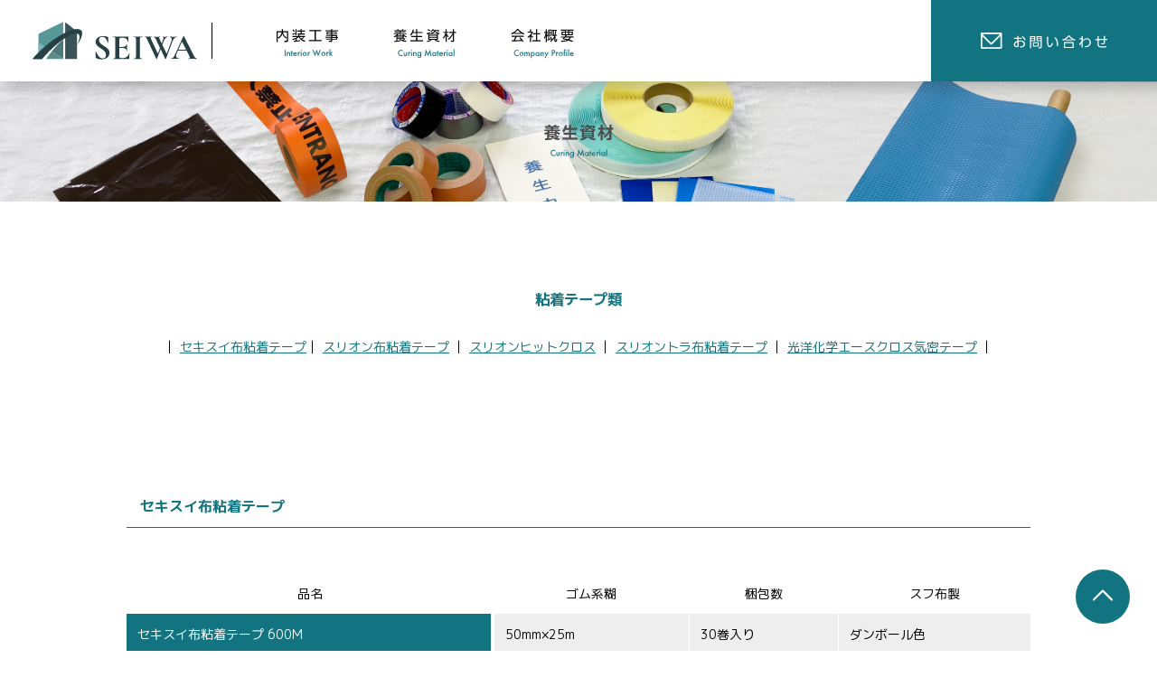

--- FILE ---
content_type: text/html
request_url: http://seiwayoujou.co.jp/material08.html
body_size: 12555
content:
<!DOCTYPE html>
<html lang="ja"><!-- InstanceBegin template="/Templates/common.dwt" codeOutsideHTMLIsLocked="false" -->
<head>
<meta charset="utf-8">
<meta http-equiv="X-UA-Compatible" content="IE=edge">
<meta name="keywords" content="成和養生，養生，養生くん，選挙養生，静電ポリフィルム，青ベニ，ペコシール，グレービニールシート,コンクリート養生,のろ止め," />
<meta name="description" content="建築材料・養生材料　成和養生株式会社　新しい空間の創造と安心へのこだわりを求めて。" />
<meta name="viewport" content="width=device-width, initial-scale=1.0, maximum-scale=1.0, minimum-scale=1.0">
<!-- InstanceBeginEditable name="doctitle" -->
<title>成和養生株式会社　｜ 養生資材　｜ 粘着テープ類</title>
<link rel="stylesheet" href="css/material_common.css">
<link rel="stylesheet" href="css/material_common_sp.css">
<!-- InstanceEndEditable -->
<link rel="stylesheet" href="css/reset.css">
<link rel="stylesheet" href="css/common.css">
<link rel="stylesheet" href="css/common_sp.css">
<link rel="stylesheet" href="css/footer2.css">
<link rel="stylesheet" href="css/footer2_sp.css">
<link href="https://fonts.googleapis.com/css?family=M+PLUS+1p:100,300,400,500,700,800,900&display=swap" rel="stylesheet">
	
<!--header_btn_sp-->
<script src="https://code.jquery.com/jquery-3.3.1.min.js" integrity="sha256-FgpCb/KJQlLNfOu91ta32o/NMZxltwRo8QtmkMRdAu8=" crossorigin="anonymous"></script>
<script type="text/javascript" src="js/top/basicfunctions.js"></script>
<link rel="stylesheet" href="css/header_sp.css">

<!-- Global site tag (gtag.js) - Google Analytics -->
<script async src="https://www.googletagmanager.com/gtag/js?id=G-2QK1MQP5GK"></script>
<script>
  window.dataLayer = window.dataLayer || [];
  function gtag(){dataLayer.push(arguments);}
  gtag('js', new Date());

  gtag('config', 'G-2QK1MQP5GK');
</script>
	
</head>
<body>
	<nav>
		<div id="header_top" class="box pc">
			<div id="header_left">
				<h1><a href="index.html"><img class="box_imageleft" src="img/common/header_logo.svg" alt="SEIWA 成和養生株式会社"/></a></h1>
				<ul>
					<li><a href="interior.html"><img src="img/common/header_btn1.svg" alt="内装工事"/></a></li>
					<li><a href="material.html"><img src="img/common/header_btn2.svg" alt="養生資材"/></a></li>
					<li><a href="company.html"><img src="img/common/header_btn3.svg" alt="会社概要"/></a></li>
				</ul>
				<p class="box_imageright"><a href="contact.html"><img src="img/common/header_btn5.svg" alt="お問い合せ"/></a></p>
			</div>
		</div>
		
		<div class="go-top">
			<a href="#">
				<img src="img/common/btn_arrow.svg" alt="TOPに戻る">
			</a>
		</div>

		<div class="header_wrapper sp" id="header_bg">
			<div class="inner">
				<h1><a href="index.html"><img src="img/common/header_logo_sp.svg" alt="SEIWA 成和養生株式会社"></a></h1>
				<div class="btn_contact"><a href="contact.html"><img src="img/common/header_btn5_sp.svg" alt="CONTACT"></a></div>
				<nav class="globalNav">
					<div class="accbox">
						<label for="label1"><a href="interior.html">内装工事</a></label>
						<label for="label2">養生資材</label>
						<input type="checkbox" id="label2" class="cssacc" />
							<div class="accshow">
								<ul>
									<li><a href="material.html">すべて</a></li>
									<li><a href="material01.html">養生カバー類</a></li>
									<li><a href="material03.html">養生シート類（B）</a></li>
									<li><a href="material05.html">養生補助材料類</a></li>
									<li><a href="material07.html">養生テープ類</a></li>
									<li><a href="material09.html">両面テープ・<br>機能性テープ類</a></li>
									<li><a href="material11.html">建築副資材類</a></li>
								</ul>
								<ul>
									<li>　</li>
									<li><a href="material02.html">養生シート類（A）</a></li>
									<li><a href="material04.html">養生ボード類</a></li>
									<li><a href="material06.html">養生カーテン類</a></li>
									<li><a href="material08.html">粘着テープ類</a></li>
									<li><a href="material10.html">のろ止め材料類</a></li>
									<li><a href="material12.html">安全材料類</a></li>
								</ul>
							</div>
						<label for="label3"><a href="company.html">会社概要</a></label>
					</div>
				</nav>
			</div>
			<div id="btn_spmenu" class="btn_spmenu">
				<div class="icon-animation">
					<span class="top"></span>
					<span class="middle"></span>
					<span class="bottom"></span>
				</div>
			</div>
		</div>
	</nav>

	<header>
	<!-- InstanceBeginEditable name="EditRegion1" -->
		<div id="header_img">
			<h2><img src="img/material/header_ttl.svg" alt="養生資材" width="77" height="37" class="pc"/><img src="img/material/header_ttl_sp.svg" alt="養生資材" class="sp"/></h2>
		</div>
    	<!-- InstanceEndEditable -->
	</header><!--header END-->

	<div id="wrapper">
		<!-- InstanceBeginEditable name="EditRegion2" -->
		<div id="main">
			<section id="content1" class="content">
				<div class="content_inner">
					<h3>粘着テープ類</h3>
					<ul class="pc">
						<li>｜ <a href="#ct1_material1">セキスイ布粘着テープ</a>｜</li>
						<li><a href="#ct1_material2">スリオン布粘着テープ</a> ｜</li>
						<li><a href="#ct1_material3">スリオンヒットクロス</a> ｜</li>
						<li><a href="#ct1_material4">スリオントラ布粘着テープ</a> ｜</li>
						<li><a href="#ct1_material5">光洋化学エースクロス気密テープ</a> ｜</li>
					</ul>
					<ul class="sp">
						<li>｜ <a href="#ct1_material1">セキスイ布粘着テープ</a>｜</li><br>
						<li>｜ <a href="#ct1_material2">スリオン布粘着テープ</a> ｜</li><br>
						<li>｜ <a href="#ct1_material3">スリオンヒットクロス</a> ｜</li><br>
						<li>｜ <a href="#ct1_material4">スリオントラ布粘着テープ</a> ｜</li><br>
						<li>｜ <a href="#ct1_material5">光洋化学エースクロス気密テープ</a> ｜</li>
					</ul>
					
					<div class="ct1_material" id="ct1_material1">
						<div class="ttl">
							<h4>セキスイ布粘着テープ</h4>
						</div>
						<div class="ct_inner">
							<div class="ct1_tbl">
								<table>
									<tbody>
										<tr class="tbl_top1">
											<th>品名</th>
											<th>ゴム系糊</th>
											<th>梱包数</th>
											<th>スフ布製</th>
										</tr>
										<tr class="tbl_main1 tbl_bg1">
											<th class="tbl_left1">セキスイ布粘着テープ 600M</th>
											<td>50mm×25m</td>
											<td>30巻入り</td>
											<td>ダンボール色</td>
										</tr>
										<tr class="tbl_main1 tbl_bg2">
											<th class="tbl_left2">セキスイ布粘着テープ 600V</th>
											<td>100mm×25m</td>
											<td>18巻入り</td>
											<td>ダンボール色</td>
										</tr>
									</tbody>
								</table>
							</div>
						</div>
					</div><!--#ct1_material1 END-->
					<div class="ct1_material" id="ct1_material2">
						<div class="ttl">
							<h4>スリオン布粘着テープ</h4>
						</div>
						<div class="ct_inner">
							<div class="ct1_tbl">
								<table>
									<tbody>
										<tr class="tbl_top1">
											<th>品名</th>
											<th>ゴム系糊</th>
											<th>梱包数</th>
											<th>スフ布製</th>
										</tr>
										<tr class="tbl_main1">
											<th class="tbl_left1" rowspan="2">スリオン布粘着テープ 3375-60</th>
											<td class="tbl_line">50mm×25m</td>
											<td class="tbl_bg1 tbl_line">30巻入り</td>
											<td rowspan="2" class="tbl_line">ダンボール色</td>
										</tr>
										<tr class="tbl_main1">
											<td class="tbl_bg1 tbl_line">100mm×25m</td>
											<td class="tbl_bg1 tbl_line">18巻入り</td>
										</tr>
									</tbody>
								</table>
							</div>
						</div>
					</div><!--#ct1_material2 END-->  
					<div class="ct1_material" id="ct1_material3">
						<div class="ttl">
							<h4>スリオンヒットクロス</h4>
						</div>
						<div class="ct_inner">
							<div class="ct1_tbl">
								<table>
									<tbody>
										<tr class="tbl_top1">
											<th>品名</th>
											<th>合成ゴム系糊</th>
											<th>梱包数</th>
											<th>PEラミネート布製</th>
										</tr>
										<tr class="tbl_main1">
											<th class="tbl_left1" rowspan="4">スリオンヒットクロス3390</th>
											<td rowspan="4" class="tbl_line">50mm×25m</td>
											<td rowspan="4" class="tbl_line">30巻入り</td>
											<td class="tbl_bg1 tbl_line">ライトブルー</td>
										</tr>
										<tr class="tbl_main1">
											<td class="tbl_bg1 tbl_line">ホワイト</td>
										</tr>
										<tr class="tbl_main1">
											<td class="tbl_bg1 tbl_line">イエロー</td>
										</tr>
										<tr class="tbl_main1">
											<td class="tbl_bg1 tbl_line">シルバー</td>
										</tr>
									</tbody>
								</table>
							</div>
						</div>
					</div><!--#ct1_material3 END-->  
					<div class="ct1_material" id="ct1_material4">
						<div class="ttl">
							<h4>スリオントラ布粘着テープ</h4>
						</div>
						<div class="ct_inner">
							<div class="ct1_tbl">
								<table>
									<tbody>
										<tr class="tbl_top1">
											<th>品名</th>
											<th>ゴム系糊</th>
											<th>梱包数</th>
											<th>スフ布製</th>
										</tr>
										<tr class="tbl_main1">
											<th class="tbl_left1" rowspan="2">スリオントラ布粘着テープ</th>
											<td class="tbl_line">60mm×25m</td>
											<td class="tbl_bg1 tbl_line">24巻入り</td>
											<td rowspan="2" class="tbl_line">ブラック/イエロー</td>
										</tr>
										<tr class="tbl_main1">
											<td class="tbl_bg1 tbl_line">120mm×25m</td>
											<td class="tbl_bg1 tbl_line">12巻入り</td>
										</tr>
									</tbody>
								</table>
							</div>
						</div>
					</div><!--#ct1_material4 END-->  
					<div class="ct1_material" id="ct1_material5">
						<div class="ttl">
							<h4>光洋化学エースクロス気密テープ</h4>
						</div>
						<div class="ct_inner">
							<div class="ct1_tbl">
								<table>
									<tbody>
										<tr class="tbl_top1">
											<th>品名</th>
											<th>アクリル系糊</th>
											<th>PE製（一部アルミ）</th>
										</tr>
										<tr class="tbl_main1">
											<th class="tbl_left1" rowspan="3">011</th>
											<td class="tbl_line" rowspan="3">50mm×20m</td>
											<td class="tbl_bg1 tbl_line">白色</td>
										</tr>
										<tr class="tbl_main1">
											<td class="tbl_bg1 tbl_line">黒色</td>
										</tr>
										<tr class="tbl_main1">
											<td class="tbl_bg1 tbl_line">ダクトクロス（シルバーグレー）</td>
										</tr>
										<tr class="tbl_main1">
											<th class="tbl_left2">051</th>
											<td class="tbl_line">50mm×20m</td>
											<td class="tbl_bg2 tbl_line">アルミシルバー</td>
										</tr
									</tbody>
								</table>
							</div>
						</div>
					</div><!--#ct1_material5 END-->  
			</div><!--.content_inner END-->
		  </section><!--#content1 END-->
		</div><!--main END-->
		<!-- InstanceEndEditable -->
		<footer>
			<div class="content_inner_footer">
				<h2>お問い合わせはこちら</h2>
				<p><a href="contact.html"><img src="img/common/footer_btn.svg" alt="お問い合わせフォーム" width="270" height="75"/></a></p>
				<ul class="pc">
					<li><a href="interior.html"><img src="img/common/footer_btn4.svg" alt="内装工事+" width="100"/></a></li>
					<li><a href="material.html"><img src="img/common/footer_btn5.svg" alt="養生資材" width="100"/></a></li>
					<li><a href="company.html"><img src="img/common/footer_btn6.svg" alt="会社概要" width="100"/></a></li>
				</ul>
				<p class="pc"><a href="index.html"><img src="img/common/footer_logo2.svg" alt="SEIWA 成和養生株式会社" width="175"/></a></p>
				<p id="footer_address">成和養生株式会社<br>
				〒550-0015 大阪市西区南堀江1-20-17<br>
				TEL.06-6531-3201／FAX.06-6541-0160</p>
			</div>
		</footer><!--footer END-->
		<div id="footer_cp">
			<p>COPYLIGHTS SEIWA YOJYO ALL RIGHTS RESERVED.</p>
		</div><!--footer_cp END-->
	</div><!--wrapper END-->
</body>
<!-- InstanceEnd --></html>

--- FILE ---
content_type: text/css
request_url: http://seiwayoujou.co.jp/css/material_common.css
body_size: 3891
content:
@charset "UTF-8";

/*bigger than 640-----------------------------*/
@media screen and (min-width:640px) {

/*=======================
#header
=======================*/
#header_img{
	width: 100%;
	max-width:100%;
	background: url("../img/material/header_img.jpg") no-repeat;
	background-position: center top;
	background-size: cover;
	margin: 0 auto 0 auto;
	text-align: center;
}
#header_img h2 img{
	margin: 0 auto 0 auto;
	padding-top: 48px;
	padding-bottom: 48px;
}

/*=======================
#main
=======================*/
#main{
	width: 100%;
	float: left;
	background: #fff;
	margin-bottom: 100px;
	padding-bottom: 100px;
}

/*=======================
#content1
=======================*/
#content1{
	width: 100%;
	color:#666;
	float: left;
	margin-bottom: 100px;
}
#content1 h3{
	text-align: center;
	color: #127480;
	margin-bottom: 30px;
}
#content1 ul{
	text-align: center;
	color: #127480;
}
#content1 li{
	display: inline;
	list-style: none;
	margin-bottom: 100px;
	color: #000;
	line-height: 2;
}
#content1 li a{
	color: #127480;
}
#content1 li a:hover{
	color: #000;
}

/*=======================
.ct1_material
=======================*/
.ct1_material{
	float: left;
	line-height: 1.5;
	padding-top: 150px;
}
.ct_inner{
	width: 1000px;
	margin-top: 50px;
	float: left;
}
.ct_left{
	float: left;
}
.ct_left p{
	color: #000;
	padding-bottom: 10px;
}
.ct_right{
	width: 620px;
	float: left;
	margin-left: 55px;
}
.ct_right h6{
	text-align: left;
	margin-bottom: 10px;
	font-size: 16px;
	color: #127480;
}
.ct_right p{
	margin-bottom: 20px;
	color: #000;
}
.ttl{
	width: 1000px;
	height: 35px;
	float: left;
	border-bottom: 1px solid #127480;
}
.ttl h4{
	float: left;
	font-size: 16px;
	padding-left: 15px;
	color: #127480;
}
.ttl p img{
	height: 35px;
	float: right;
}
.ct_inner_txt{
	text-align: center;
	color: #000;
	margin-bottom: 50px;
}
.ct1_material h5{
	text-align: center;
	padding-top: 50px;
	margin-bottom: 20px;
	font-size: 16px;
	color: #127480;
}

/*=======================
#content1 table
=======================*/
.ct_right table{
	width: 620px;
	font-weight: normal;
}
.ct_inner table tr th{
	padding: 12px;
	font-weight: normal;
}
.ct_inner table tr td{
	padding: 12px;
}
.ct_inner table tr th em{
	font-size: 90%;
	font-style: normal;
	line-height: 1.2;
}
.ct_inner table tr td em{
	font-size: 90%;
	font-style: normal;
	line-height: 1.2;
}
.tbl_top1 th{
	background: #fff;
	color: #000;
}
.tbl_main1{
	text-align: left;
	color: #000;
}
.tbl_main1 th {
	border-right: 4px solid #fff;
	color: #fff;
}
.tbl_main1 td {
	border-left: 1px solid #fff;
}
.tbl_left1 {
	background: #127480;
}
.tbl_left2 {
	background: #146570;
}
table tr:nth-child(even) {
	background: #eee;
}
table tr:nth-child(odd) {
	background: #ddd;
}
#tbl_bottom{
	background: #ddd;
	border-top: 1px solid #fff;
}
.tbl_bg1{
	background: #eee;
}
.tbl_bg2{
	background: #ddd;
}
.tbl_bg1{
	background: #eee;
}
.tbl_line{
	border-bottom: 1px solid #fff;
}
.ct1_tbl{
	width: 1000px;
}
.ct1_tbl table{
	width: 1000px;
}

/*=======================
.ct1_process{
=======================*/
.ct1_process{
	width: 1000px;
	padding-top: 50px;
	float: left;
}
.ct1_process table{
	width: 1000px;
	vertical-align: top;
	color: #000;
}
.ct1_process table tr td{
	padding: 5px;
	background: #fff;
}
.ct1_process table tr td img{
	padding-top: 10px;
	background: #fff;
}


/*=======================
#ct1_material3 (material01.html)
=======================*/
.tbl_top2 th{
	background: #127480;
	color: #fff;
	text-align: center;
}
.tbl_top3{
	border-right: 1px solid #fff;
}
.tbl_main2{
	color: #000;
	text-align: center;
}
#ct3_tbl{
	border: 1px solid #000;
}
.tbl_main3 td{
	background: #fff;
	border-right: 1px solid #000;
}
.tbl_main2 th {
	width: 90px;
	border-right: 3px solid #000;
	color: #fff;
}
.tbl_main2 td {
	border-left: 1px solid #000;
}
#ct_wrapper{
	width: 325px;
	height: 245px;
	background: #eee;
}

--- FILE ---
content_type: text/css
request_url: http://seiwayoujou.co.jp/css/material_common_sp.css
body_size: 3457
content:
@charset "UTF-8";

/*bigger than 640-----------------------------*/
@media screen and (max-width:640px) {
	
/*=======================
#header
=======================*/
#header_img{
	width: 100%;
	max-width:100%;
	background: url("../img/material/header_img_sp.jpg") no-repeat;
	background-position: center top;
	background-size: cover;
	margin: 0 auto 0 auto;
	text-align: center;
}
#header_img h2{
	text-align: center;
	padding-top: 8%;
	padding-bottom: 8%;
}

/*=======================
#main
=======================*/
#main{
	float: left;
	background: #fff;
}

/*=======================
#content1
=======================*/
#content1{
	color:#666;
}
#content1 h3{
	text-align: center;
	color: #127480;
	padding-bottom: 3%;
}
#content1 ul{
	text-align: center;
	color: #127480;
}
#content1 li{
	display: inline;
	list-style: none;
	color: #000;
	line-height: 2;
}
#content1 li a{
	color: #127480;
}
#content1 li a:hover{
	color: #000;
}

/*=======================
.ct1_material
=======================*/
.ct1_material{
	width: 100%;
	line-height: 1.5;
	padding-top: 20%;
}
.ct_inner{
}
.ct_left{
}
.ct_inner p{
	color: #000;
	padding-top: 8%;
	text-align: center;
}
.ct_inner table{
	margin-top: 8%;
	width: 100%;
	table-layout: fixed;
	word-break: break-all;
	word-wrap: break-all;
	font-size: 85%;
}
.ct_right{
}
.ct_right h6{
	text-align: center;
	font-size: 120%;
	color: #127480;
	padding-top: 10%;
}
.ct_right p{
	color: #000;
	text-align: center;
}
.ttl{
	height: 30px;
	border-bottom: 1px solid #127480;
}
.ttl h4{
	height: 30px;
	padding-left: 2%;
	color: #127480;
	float: left;
	font-size: 105%;
	text-align: center;
}
.ttl p img{
	height: 30px;
	float: right;
}
.ttl2{
}
.ttl2 h4{
	color: #127480;
	font-size: 120%;
	text-align: center;
	margin-bottom: 3%;
}
.ttl2 p img{
	width: 100%;
	paddin-top: 5%;
	border-bottom: 1px solid #127480;
}
	
/*=======================
#content1 table
=======================*/
.ct_right table{
	font-weight: normal;
	font-feature-settings: "palt";
	font-size: 85%;
}
.ct_inner table tr th{
	padding: 12px;
	font-weight: normal;
}
.ct_inner table tr td{
	padding: 12px;
}
.ct_inner table tr th em{
	font-size: 90%;
	font-style: normal;
	line-height: 1.2;
}
.ct_inner table tr td em{
	font-size: 90%;
	font-style: normal;
	line-height: 1.2;
}
.tbl_top1 th{
	background: #fff;
	color: #000;
}
.tbl_main1{
	text-align: left;
	color: #000;
}
.tbl_main1 th {
	border-right: 4px solid #fff;
	color: #fff;
}
.tbl_main1 td {
	border-left: 1px solid #fff;
}
.tbl_left1 {
	background: #127480;
}
.tbl_left2 {
	background: #146570;
}
table tr:nth-child(even) {
	background: #eee;
}
table tr:nth-child(odd) {
	background: #ddd;
}
#tbl_bottom{
	background: #ddd;
	border-top: 1px solid #fff;
}
.tbl_bg1{
	background: #eee;
}
.tbl_bg2{
	background: #ddd;
}
.tbl_bg1{
	background: #eee;
}
.tbl_line{
	border-bottom: 1px solid #fff;
}
.ct1_tbl{/*
	width: 1000px;*/
}
.ct1_tbl table{/*
	width: 1000px;*/
}

/*=======================
.ct1_process{
=======================*/
.ct1_process{
	width: 100%;
}
.ct1_process h5{
	font-size: 120%;
	padding-top: 5%;
}
.ct1_process table{
	width: 100%;
	vertical-align: top;
	color: #000;
}
.ct1_process table tr td{
	padding: 2%;
	background: #fff;
	vertical-align: top;
}
.ct1_process table tr td img{
	padding-top: 10px;
	background: #fff;
}

/*=======================
#ct1_material3 (material01.html) slide
=======================*/	
.slide{
	margin: 0 auto 0 auto;
	margin-top: 8%;
}
	
}

--- FILE ---
content_type: text/css
request_url: http://seiwayoujou.co.jp/css/reset.css
body_size: 931
content:
/* v1.0 | 20080212 */

html, body, div, span, applet, object, iframe,
h1, h2, h3, h4, h5, h6, p, blockquote, pre,
a, abbr, acronym, address, big, cite, code,
del, dfn, em, font, img, ins, kbd, q, s, samp,
small, strike, strong, sub, sup, tt, var,
b, u, i, center,
dl, dt, dd, ol, ul, li,
fieldset, form, label, legend,
table, caption, tbody, tfoot, thead, tr, th, td {
	margin:0;
	padding:0;
	border:0;
	outline:0;
	vertical-align:middle;
	background:transparent;
}
body {
	line-height:1;
}
ol, ul {
	list-style:none;
}
blockquote, q {
	quotes:none;
}
blockquote:before, blockquote:after,
q:before, q:after {
	content:'';
	content:none;
}

/* remember to define focus styles! */
:focus {
	outline:0;
}

/* remember to highlight inserts somehow! */
ins {
	text-decoration:none;
}
del {
	text-decoration:line-through;
}

/* tables still need 'cellspacing="0"' in the markup */
table {
	border-collapse:collapse;
	border-spacing:0;
}


--- FILE ---
content_type: text/css
request_url: http://seiwayoujou.co.jp/css/common.css
body_size: 2411
content:
@charset "UTF-8";
html,body {
	margin:0;
	padding:0;
	width:100%;
	font-family: 'M PLUS 1p', sans-serif;
	font-weight: 400;
	font-size:14px;
	color:#000;
	-moz-box-sizing: border-box;
	box-sizing: border-box;
	background-size: cover;
}
.wrapper {
	  margin:0;
}
a:link{
    color:#000;
}
a:hover{
    color:#000;
}
a:visited{
    color:#000;
}
a:active{
    color:#000;
}
a:link.pagebacklink,
a:visited.pagebacklink,
a:hover.pagebacklink,
a:active.pagebacklink {
	margin:0;
	padding:0;
	font-weight:bold;
	text-decoration:none;
	color:#000;
}
a img{
  cursor: pointer;
  transition-duration: 0.3s;
}
a:hover img{
  opacity: 0.6;
  transition-duration: 0.3s;
}
img {
	height:auto;
}
p{
	font-style:normal;
	line-height:1.8
}

/*bigger than 640-----------------------------*/
@media screen and (min-width:640px) {
	
/*=======================
nav
=======================*/
nav{
	width: 100%;
	position: sticky;
	top: 0;
	background: #fff;
	z-index: 3;
}
.box {
	position: relative;
	height: 90px;
}
.box .box_imageleft {
	position: absolute;
	left: 0;
	height: 90px;
}
.box .box_imageright {
	position: absolute;
	right: 0;
	height: 90px;
}
#header_top{
	width: 100%;
	height: 90px;
	justify-content: flex-end;
}
#header_left{
	width: 925px;
	height: 90px;
}
#header_top img{
	float: left;
	height: 90px;
}
#header_top ul{
	margin-left: 275px;
}
#header_top ul li{
	float: left;
}
#header_img p img{
	width: 100%;
}

/*=======================
#header
=======================*/
header{
	width: 100%;
}

/*=======================
#wrapper
=======================*/
#wrapper{
	width:100%;
	min-width:1000px;
	background-position:center center;
	background-size:100%;
}

/*=======================
.content
=======================*/
.content{
	max-width:100%;
	margin:0 auto;
}
.content_inner{
	max-width:1000px;
	margin:0 auto 0 auto;
	padding: 100px 0 100px 0;
}
.content_inner2{
	max-width:1250px;
	margin:0 auto 0 auto;
	padding: 80px 0 80px 0;
}
.content_inner_news{
	max-width:1000px;
	margin:0 auto 0 auto;
	padding: 80px 0 80px 0;
}

/*=======================
.go-top
=======================*/
.go-top{
	position: fixed;
	bottom: 0;
	right: 0;
	width: 60px;
	height: 60px;
	text-align: center;
	background: #127480;
	border-radius: 60px 60px 60px 60px;
	margin-right: 30px;
	margin-bottom: 30px;
	z-index: 2;
}
.go-top a{
	fill: #FFF;
	display: inline-block;
	width: 100%;
}
.go-top svg{
	padding: 18px 0;
}
	
}

--- FILE ---
content_type: text/css
request_url: http://seiwayoujou.co.jp/css/common_sp.css
body_size: 1785
content:
@charset "UTF-8";
/*Media-queries_____________________________________*/

/* パソコンで見たときは"pc"のclassがついた画像が表示される */
.pc { display:block  !important; }
.sp { display:none !important; }
/* スマートフォンで見たときは"sp"のclassがついた画像が表示される */
@media only screen and (max-width:640px) {
.pc { display:none !important; }
.sp { display:block !important; }
}

/*smaller than 640-----------------------------*/
@media screen and (max-width:640px) {
	
html,body {
	width: 100%;
	-moz-box-sizing: border-box;
	box-sizing: border-box;
	font-size:16px;
}
img {
	max-width:100%;
}
body::before {
  background: url(../img/ct5_bg_sp.png) no-repeat center;/* 画像（ここにfixedは入れない） */
  background-size: cover;/* cover指定できる */
  content: "";
  display: block;
  position: fixed;/* 擬似要素ごと固定 */
  top: 0;
  left: 0;
  z-index: -1;
  width: 100%;/* 横幅いっぱい */
  height: 100vh;/* 縦幅いっぱい */
}
	
/*=======================
header
=======================*/
header{
	margin-top: 16.67vw;
}

/*=======================
.content
=======================*/
.content{
	max-width:100%;
	margin:0 auto;
}
.content_inner{
	max-width:90%;
	margin:0 auto 0 auto;
	padding: 15% 0 15% 0;
}
.content_inner_news{
	max-width:90%;
	margin:0 auto 0 auto;
	padding: 15% 0 15% 0;
}
	
/*=======================
.go-top
=======================*/
.go-top{
	position: fixed;
	bottom: 0;
	right: 0;
	width: 40px;
	height: 40px;
	text-align: center;
	background: #127480;
	border-radius: 40px 40px 40px 40px;
	margin-right: 10px;
	margin-bottom: 10px;
}
.go-top a{
	fill: #FFF;
	display: inline-block;
	width: 100%;
}
.go-top a:hover{
	opacity: 0.5;
}
.go-top svg{
	padding: 18px 0;
}

}

--- FILE ---
content_type: text/css
request_url: http://seiwayoujou.co.jp/css/footer2.css
body_size: 862
content:
@charset "UTF-8";
/*=======================
footer
=======================*/
footer{
	width: 100%;
	max-width:100%;
	background: #127480;
	background-position: center top;
	background-size: cover;
	margin: 0 auto 0 auto;
	text-align: center;
	color: #fff;
}
#footer_common{
	background: #4d4d4d;
}
.content_inner_footer{
	max-width:1000px;
	margin:0 auto 0 auto;
	padding: 100px 0 100px 0;
}
footer h2{
	font-size: 20px;
	letter-spacing: 0.1em;
	padding-bottom: 15px;
	font-weight: normal;
	color: #fff;
}
footer p{
	text-align: center;
}
footer ul{
	width: 301px;
	height: 30px;
	margin-top: 20px;
	margin-bottom: 30px;
	margin-left: 349px;
}
footer ul li{
	float: left;
}
#footer_cp{
	background: #4d4d4d;
	color: #fff;
	padding-top: 20px;
	padding-bottom: 20px;
	font-size: 10px;
	text-align: center;
}
#footer_address{
	margin-top: 10px;
	line-height: 1.5;
}

--- FILE ---
content_type: text/css
request_url: http://seiwayoujou.co.jp/css/footer2_sp.css
body_size: 850
content:
@charset "UTF-8";

/*smaller than 640-----------------------------*/
@media screen and (max-width:640px) {
	
/*=======================
footer
=======================*/
footer{
	width: 100%;
	background: #127480;
	background-position:center top;
	background-size: cover;
	display: flex;
	align-items: center;
	justify-content: center;
}
#footer_common{
	background: #4d4d4d;
}
.content_inner_footer{
	margin:0 auto 0 auto;
	padding: 10% 0 10% 0;
}
footer h2{
	font-size: 130%;
	letter-spacing: 0.1em;
	padding-bottom: 5%;
	font-weight: normal;
	color: #fff;
	text-align: center;
}
footer p{
	text-align: center;
	padding-bottom: 5%;
}
footer ul{
	margin: 0 auto 0 auto;
}
footer ul li{
	float: left;
}
#footer_cp{
	background: #4d4d4d;
	color: #fff;
	padding-top: 5%;
	padding-bottom: 5%;
	font-size: 80%;
	text-align: center;
}
#footer_address{
}
	
}

--- FILE ---
content_type: text/css
request_url: http://seiwayoujou.co.jp/css/header_sp.css
body_size: 7444
content:
/*smaller than 640-----------------------------*/
@media screen and (max-width:640px) {

a{
	text-decoration: none;
}
a:link{
    color:#fff;
}
a:hover{
    color:#fff;
}
a:visited{
    color:#fff;
}
a:active{
    color:#fff;
}
a:link.pagebacklink,
a:visited.pagebacklink,
a:hover.pagebacklink,
a:active.pagebacklink {
	margin:0;
	padding:0;
	color:#fff;
}

/*=======================
#header
=======================*/
header {
}
.header_wrapper {
	padding:0;
	position:fixed;
	top:0px;
	left:0px;
	width:100%;
	height:16.67vw;
	z-index:1000;
	background: #fff;
	text-decoration: none;
}
.header_wrapper > .inner {
	margin:auto;
}
.header_wrapper h1 {
	width:34.4vw;
}
.header_wrapper h1 img{
	width:100%;
}
.btn_contact {
	width:16.67vw;
	position:absolute;
	top:0vw;
	right:16.67vw;
}
.btn_contact a {
	display:block;
}
.etcNav {
	height:16.67vw;
	position:absolute;
	top:0vw;
	right:16.67vw;
}
.etcNav ul{
	list-style-type:none;
}
.etcNav li {
	width:16.67vw;
	height:16.67vw;
	float:left;
}
.etcNav a {
	display:block;
}
.etcNav img{
	width:100%;
}
.etcNav .btn_join {
	background-color:#e74033;
}
.etcNav .btn_call {
	background-color:#4ed864;
}
#header_bg{
	background: #fff;
}

/*=======================
#SP MENU
=======================*/
#btn_spmenu {
	display:block;
	background-image: url("../img/common/spmenu_bg.svg");
	background-size:100%;
	border:none;
	width:16.67vw;
	height:16.67vw;
	position:absolute;
	top:0vw;
	right:0vw;
	z-index:200;
	cursor:pointer;
}
.btn_spmenu {
	background-color:#127480;
}
.icon-animation {
	width: 100%;
	height: 100%;
	display: block;
	position: relative;
}
.icon-animation span {
	width: 6.6vw;
	height: 3px;
	display: block;
	background: #fff;
	position: absolute;
	left: 50%;
	top: calc(37% - 1.5px);
	margin-left: -3.3vw; 
}
.icon-animation span {
	-webkit-transition: all 0.3s;
	transition: all 0.3s; 
}
.icon-animation .top {
	-webkit-transform: translateY(-2.3vw) scale(1);
	-ms-transform: translateY(-2.3vw) scale(1);
	transform: translateY(-2.3vw) scale(1); 
}
.icon-animation .middle {
	background: none;
	position: relative; 
}
.icon-animation .middle:before, .icon-animation .middle:after {
	-webkit-transition: all 0.3s;
	transition: all 0.3s;
	content: "";
	width: 6.6vw;
	height: 3px;
	background: #fff;
	display: block;
	-webkit-transform: rotate(0deg);
	-ms-transform: rotate(0deg);
	transform: rotate(0deg);
    position: absolute; 
   }

.icon-animation .bottom {
	-webkit-transform: translateY(2.3vw) scale(1);
	-ms-transform: translateY(2.3vw) scale(1);
	transform: translateY(2.3vw) scale(1); 
}

body.spmenu_opened .icon-animation .top {
	-webkit-transform: translateY(0px) scale(0);
	-ms-transform: translateY(0px) scale(0);
	transform: translateY(0px) scale(0); 
}

body.spmenu_opened .icon-animation .bottom {
	-webkit-transform: translateY(0px) scale(0);
	-ms-transform: translateY(0px) scale(0);
	transform: translateY(0px) scale(0); 
}

body.spmenu_opened .icon-animation .middle:before {
	-webkit-transform: rotate(45deg) scaleX(1.4142);;
	-ms-transform: rotate(45deg) scaleX(1.4142);;
	transform: rotate(45deg) scaleX(1.4142);; 
}

body.spmenu_opened .icon-animation .middle:after {
	-webkit-transform: rotate(-45deg) scaleX(1.4142);
	-ms-transform: rotate(-45deg) scaleX(1.4142);
	transform: rotate(-45deg) scaleX(1.4142); 
}
.globalNav{
	position:absolute;
	top: 16.67vw;
	left:0vw;
	z-index:1000;
	background-color:rgba(18,116,128,0.9);
	width:100%;
	height:0vh;
	overflow:hidden;
	transition-property:height;
	transition-duration:0.5s;
}
.globalNav ul:not(.globalNav_submenu){
}
.globalNav ul li{
	padding-bottom: 1em;
}
.globalNav a {
	display:block;
}
.globalNav_submenu {
	font-size:1.0rem;
	font-weight:normal;
	padding-left:1em;
	padding:0 5% 0% 5%;
}
body.spmenu_opened .globalNav {
	height:110vh;
}
#header_menu_sp{
	border-top: 1px solid #fff;
}

/*=======================
#SHOP MENU
=======================*/
.shopButtons ul{
	display:table;
	width:100%;
}
.shopButtons li {
	display:table-cell;
	width:33.333%;
	text-align:center;
}
.shopButtons li a{
	display:block;
	color:#fff;
	background-color:#009f9a;/*
	padding:0.5em 0 0.2em 0;*/
}
.shopButtons li a:visited{
	color: #fff;
}
.shopButtons li a > span{
	display:inline-block;
	text-align:left;
}
.shopButtons_city {
	font-size:0.7rem;
	display:block;
}
.shopButtons_shop {
	font-size:1.066rem;
	display:inline-block;
	margin-right:0.3em;
}
.shopButtons_station {
	font-size:0.7rem;
}
.shopButtons .shop_yao a{
	background-color:#009f9a;
}
.shopButtons .shop_fukushima a{
	background-color:#8bc21d;
}
.shopButtons .shop_tachibana a{
	background-color:#13ae63;
}

/*=======================
#btn
=======================*/
.btn.btn_center .btn_inner {
	margin:auto;
}
.btn.btn_round .btn_inner {
	width:40vw;
	line-height:1;
	padding:0.4em 0em 0.3em 0;
	border-radius:0.9em;
	border:solid 2px #ccc;
	display:block;
	text-align:center;
	color:#7a7a7a;
}
.btn.btn_rect .btn_inner {
	width:40vw;
	line-height:1;
	padding:1.0em 0em 0.9em 0;
	border:solid 2px #ccc;
	display:block;
	text-align:center;
	color:#7a7a7a;
}
.btn.btn_round.btn_gray .btn_inner {
	border:solid 2px #7a7a7a;
}
.btn.btn_round.btn_red .btn_inner {
	border:solid 2px #f93b31;
	font-size: 88%;
}
.btn.btn_border  .btn_inner {
	background-color:#fff;
}
.shopSmallButtons .caption{
	text-align:center;
	margin-bottom:0.5em;
}
.shopSmallButtons ul{
	display:table;
	width:100%;
}
.shopSmallButtons li{
	display:table-cell;
	text-align:center;
	padding:2%;
	width:33%;
}
.shopSmallButtons li.btn.btn_round .btn_inner {
	width:auto;
}
.shopSmallButtons2 .caption{
}
.shopSmallButtons2 ul{
	display:table;
	margin: 0 auto 0 auto;
}
.shopSmallButtons2 li{
	display:table-cell;
}
.shopSmallButtons2 li.btn.btn_round .btn_inner {
	width:auto;
}
.btn.btn_green.btn_fill .btn_inner {
	border-color:#13ae63;
	background-color:#13ae63;
	color:#fff;
}
.btn.btn_red.btn_fill .btn_inner {
	background-color:#f93b31;
	color:#fff;
}
.btn_border.shop_yao .btn_inner {
	border-color:#009f9a;
	color:#009f9a;
}
.btn_border.shop_fukushima .btn_inner {
	border-color:#8bc21d;
	color:#8bc21d;
}
.btn_border.shop_tachibana .btn_inner {
	border-color:#13ae63;
	color:#13ae63;
}
.btn_fill.shop_yao .btn_inner {
	border-color:#009f9a;
	background-color:#009f9a;
	color:#fff;
}
.btn_fill.shop_fukushima .btn_inner {
	border-color:#8bc21d;
	background-color:#8bc21d;
	color:#fff;
}
.btn_fill.shop_tachibana .btn_inner {
	border-color:#13ae63;
	background-color:#13ae63;
	color:#fff;
}
.btn.btn_rect.btn_qa .btn_inner {
	font-size:1.3rem;
	width:70vw;
}
.articleButtons section {
	width:86%;
	margin:0rem auto;
}
.articleButtons .btn.btn_image img {
	width:100%;
}
.articleButtons .btn.btn_image {
	margin-bottom:1rem;
}
.articleButtons .btn.btn_image:last-child {
	margin-bottom:0rem;
}

/*=======================
#養生資材
=======================*/
.accbox {
	width: 80%;
	margin: 0 auto 0 auto;
	margin-top: 10%;
	color: #fff;
	border-bottom: 1px solid #fff;
}
.accbox label {
	display: block;
	cursor :pointer;
	transition: all 0.5s;
	color: #fff;
	padding: 8% 8% 8% 0%;
	border-top: 1px solid #fff;
}
.accbox label:hover {
}
.accbox input {
	display: none;
}
.accbox .accshow {
	height: 0;
	padding: 0;
	overflow: hidden;
	opacity: 0;
	transition: 0.8s;
}
.cssacc:checked + .accshow {
	height: auto;
	opacity: 1;
}
.accbox ul{
	float: left;
	font-size: 85%;
	padding-bottom: 8%;
	padding-right: 5%;
}
.accbox ul li{
	line-height: 1.3;
	height: 30px;
}
	
}

--- FILE ---
content_type: image/svg+xml
request_url: http://seiwayoujou.co.jp/img/common/header_logo_sp.svg
body_size: 6097
content:
<?xml version="1.0" encoding="utf-8"?>
<!-- Generator: Adobe Illustrator 25.0.1, SVG Export Plug-In . SVG Version: 6.00 Build 0)  -->
<svg version="1.1" id="レイヤー_1" xmlns="http://www.w3.org/2000/svg" xmlns:xlink="http://www.w3.org/1999/xlink" x="0px"
	 y="0px" viewBox="0 0 289 125" style="enable-background:new 0 0 289 125;" xml:space="preserve">
<style type="text/css">
	.st0{fill:#0F999B;}
	.st1{fill:#5DB4B9;}
	.st2{fill:#295257;}
	.st3{fill:#2D908A;}
	.st4{fill:#FFFFFF;}
	.st5{fill:#0B3E44;}
	.st6{fill:#2B7A7C;}
</style>
<g>
	<g>
		<g>
			<path class="st0" d="M41.2,91V51.8L79.8,33v20.3c-6.4,4.5-13.5,10.6-20.6,18C53,77.8,47.5,84.6,43,91"/>
			<polygon class="st1" points="54.1,73.5 41.2,64.7 41.2,85.2 			"/>
			<polygon class="st2" points="101.4,91 101.4,47.7 82.8,33.1 82.8,91 			"/>
			<path class="st3" d="M79.8,91L62,78.9c-0.3,0.3-0.5,0.6-0.8,0.9c-3.1,3.7-6,7.5-8.5,11.2H79.8z"/>
			<path class="st4" d="M79.8,53.3c-6.4,4.5-13.5,10.6-20.6,18C53,77.8,47.5,84.6,43,91h9.6c2.6-3.7,5.4-7.4,8.5-11.2
				c6.4-7.7,12.9-15.1,18.6-19.6L79.8,53.3z"/>
			<path class="st5" d="M104.2,52.8c2.2,2.7,1,8.5-2.8,15.8V69c6.9-9.8,9.8-18,7-22.2c-5.3-8.1-29.6,1.7-54.3,21.9
				C45.2,76,37.4,83.7,31.4,91h15.3c3.3-4,7-8,11.1-12.1C78.4,58.3,99.2,46.6,104.2,52.8z"/>
			<g>
				<path class="st6" d="M62,78.9L79.8,91V60.2C74.3,64.5,68.1,71.5,62,78.9z"/>
			</g>
		</g>
	</g>
	<g>
		<g>
			<g>
				<g>
					<path class="st5" d="M137,65.1c0.7,1,1.5,2,2.6,2.7c1,0.8,2.4,1.7,4.1,2.9c1.9,1.2,3.4,2.2,4.5,3.1c1.1,0.9,2.1,2,2.9,3.3
						s1.2,2.8,1.2,4.5c0,1.9-0.5,3.7-1.6,5.2c-1,1.5-2.5,2.7-4.3,3.5c-1.9,0.8-3.9,1.3-6.2,1.3c-1.7,0-3.4-0.2-5.3-0.7
						c-1.8-0.5-3.1-1-3.7-1.5c-0.2-0.1-0.3-0.3-0.4-0.4s-0.1-0.3-0.1-0.6l-0.2-8.9v-0.1c0-0.1,0.1-0.2,0.3-0.3c0.2,0,0.3,0,0.3,0.2
						c1.1,2.3,2.1,4.1,2.9,5.6c0.8,1.4,1.9,2.7,3.2,3.8c1.3,1.1,2.8,1.6,4.4,1.6c1.5,0,2.7-0.4,3.7-1.2c1-0.8,1.5-2.2,1.5-4.1
						c0-1.6-0.4-3.1-1.1-4.3c-0.7-1.2-1.6-2.3-2.7-3.1c-1-0.9-2.5-1.9-4.3-3.1s-3.2-2.2-4.2-3s-1.8-1.8-2.6-3
						c-0.7-1.2-1.1-2.5-1.1-4.1c0-2,0.6-3.7,1.7-5c1.1-1.4,2.6-2.4,4.4-3c1.8-0.7,3.7-1,5.7-1c1.3,0,2.6,0.1,4,0.4
						c1.3,0.2,2.4,0.5,3.3,0.9c0.3,0.2,0.6,0.3,0.7,0.5c0.1,0.2,0.2,0.4,0.2,0.6V66c0,0.1-0.1,0.2-0.3,0.3c-0.2,0.1-0.3,0-0.3-0.1
						l-0.4-1.1c-0.9-2.4-2-4.4-3.3-6s-3-2.5-5.2-2.5c-1.5,0-2.7,0.4-3.7,1.3c-1,0.9-1.4,2.1-1.4,3.8C135.9,62.8,136.3,64,137,65.1z"
						/>
					<path class="st5" d="M183.1,81.8c0.1,0,0.2,0,0.3,0.1s0.1,0.1,0.1,0.1c-0.4,2.9-0.6,5.6-0.6,8c0,0.3-0.1,0.5-0.2,0.6
						c-0.1,0.1-0.3,0.2-0.7,0.2h-24.6c-0.1,0-0.2-0.1-0.2-0.3c0-0.2,0.1-0.3,0.2-0.3c1.2,0,2.1-0.1,2.6-0.3c0.5-0.2,0.9-0.6,1.1-1.1
						c0.2-0.5,0.3-1.4,0.3-2.5v-26c0-1.1-0.1-1.9-0.3-2.5c-0.2-0.5-0.6-0.9-1.1-1.1c-0.6-0.2-1.4-0.3-2.6-0.3
						c-0.1,0-0.2-0.1-0.2-0.3s0.1-0.3,0.2-0.3h23.8c0.4,0,0.6,0.2,0.6,0.5l0.1,7.5c0,0.1-0.1,0.1-0.3,0.2c-0.2,0-0.3,0-0.4-0.1
						c-0.6-2.2-1.6-3.8-3-4.8s-3.3-1.6-5.6-1.6h-1.7c-1.1,0-1.9,0.2-2.5,0.7c-0.5,0.5-0.8,1.2-0.8,2.2v11.4h4.7c2.2,0,3.8-0.4,5-1.1
						s1.7-1.8,1.7-3.1c0-0.1,0.1-0.2,0.3-0.2s0.3,0.1,0.3,0.2l-0.1,5l0.1,2.7c0.1,1.3,0.1,2.3,0.1,3c0,0.1-0.1,0.1-0.3,0.1
						s-0.3,0-0.3-0.1c0-1.5-0.6-2.7-1.8-3.6s-2.9-1.3-5.1-1.3h-4.6v12.7c0,1.1,0.2,1.9,0.6,2.4c0.4,0.5,1.1,0.8,2,0.8h1.9
						c2.9,0,5.3-0.6,7-1.8c1.8-1.2,3-3,3.9-5.6C182.9,81.9,183,81.8,183.1,81.8z"/>
					<path class="st5" d="M200.2,88.9c0.2,0.5,0.6,0.9,1.1,1.1s1.4,0.3,2.6,0.3c0.1,0,0.2,0.1,0.2,0.3c0,0.2-0.1,0.3-0.2,0.3
						c-1.2,0-2.2,0-2.9-0.1l-4.3-0.1l-4.2,0.1c-0.7,0-1.8,0.1-3,0.1c-0.1,0-0.1-0.1-0.1-0.3c0-0.2,0-0.3,0.1-0.3
						c1.2,0,2.1-0.1,2.6-0.3c0.6-0.2,0.9-0.6,1.2-1.1c0.2-0.5,0.3-1.4,0.3-2.5v-26c0-1.1-0.1-1.9-0.3-2.5c-0.2-0.5-0.6-0.9-1.2-1.1
						c-0.6-0.2-1.4-0.3-2.6-0.3c-0.1,0-0.1-0.1-0.1-0.3s0-0.3,0.1-0.3l3,0.1c1.7,0.1,3.1,0.1,4.2,0.1c1.2,0,2.6,0,4.3-0.1l2.9-0.1
						c0.1,0,0.2,0.1,0.2,0.3s-0.1,0.3-0.2,0.3c-1.2,0-2,0.1-2.6,0.3s-0.9,0.6-1.1,1.2c-0.2,0.5-0.3,1.4-0.3,2.5v25.9
						C199.9,87.5,200,88.3,200.2,88.9z"/>
					<path class="st5" d="M257.9,56.1c0,0.2,0,0.3-0.1,0.3c-1.4,0-2.7,0.6-3.9,1.8s-2.2,2.8-3,4.9l-10.4,27.7c0,0.1-0.2,0.2-0.6,0.2
						c-0.4,0-0.6-0.1-0.6-0.2l-7.2-15.2l-5.7,15.2c0,0.1-0.2,0.2-0.6,0.2s-0.6-0.1-0.6-0.2l-14.3-30.4c-0.6-1.2-1-2.1-1.4-2.6
						s-0.7-0.9-1.2-1.1c-0.4-0.2-1-0.3-1.7-0.3c-0.1,0-0.2-0.1-0.2-0.3s0.1-0.3,0.2-0.3c0.6,0,1,0,1.2,0.1c0.7,0.1,1.7,0.1,2.9,0.1
						c2.5,0,4.6,0,6.3-0.1c0.5,0,1.1-0.1,1.8-0.1c0.1,0,0.2,0.1,0.2,0.3s-0.1,0.3-0.2,0.3c-0.9,0-1.6,0.1-2,0.3s-0.6,0.5-0.6,1
						c0,0.6,0.4,1.9,1.3,3.7l10.1,21.4l3.5-9.3l-6.2-13.2c-0.6-1.3-1.2-2.3-1.8-3s-1.2-1-1.8-1c-0.1,0-0.2-0.1-0.2-0.3
						s0.1-0.3,0.2-0.3c0.4,0,0.8,0,1.3,0.1s1.2,0.1,2.2,0.1c2.1,0,3.9,0,5.3-0.1c0.4,0,0.9-0.1,1.5-0.1c0.1,0,0.2,0.1,0.2,0.3
						s-0.1,0.3-0.2,0.3c-0.5,0-0.9,0.1-1.2,0.2c-0.2,0.1-0.4,0.4-0.4,0.7c0,0.6,0.5,2,1.5,4.1l2.5,5.2l1.4-3.8
						c0.8-2.1,1.2-3.7,1.2-4.8s-0.5-1.6-1.4-1.6c-0.1,0-0.2-0.1-0.2-0.3s0.1-0.3,0.2-0.3c0.3,0,0.6,0,1,0.1s1.2,0.1,2.7,0.1
						c0.6,0,1.4,0,2.3-0.1l2.1-0.1c0.1,0,0.1,0.1,0.1,0.3s0,0.3-0.1,0.3c-2.5,0-4.6,2.2-6.2,6.6l-2.1,5.6l6.7,14.2l7.2-19.4
						c0.4-1.2,0.7-2.3,0.7-3.3c0-1.2-0.3-2.1-0.9-2.7c-0.6-0.7-1.4-1-2.3-1c-0.1,0-0.2-0.1-0.2-0.3s0.1-0.3,0.2-0.3l2.6,0.1
						c1.3,0.1,2.6,0.1,3.7,0.1c0.7,0,1.6,0,2.6-0.1l2.4-0.1C257.9,55.8,257.9,55.9,257.9,56.1z"/>
					<path class="st5" d="M289,90.5c0,0.2-0.1,0.3-0.3,0.3c-0.7,0-1.9,0-3.5-0.1s-2.8-0.1-3.5-0.1c-0.9,0-2.1,0-3.4,0.1
						c-1.3,0.1-2.3,0.1-3,0.1c-0.2,0-0.2-0.1-0.2-0.3c0-0.2,0.1-0.3,0.2-0.3c1,0,1.7-0.1,2.1-0.3c0.4-0.2,0.6-0.6,0.6-1.1
						c0-0.6-0.4-1.7-1.1-3.2l-3.8-7.6h-13.8l-2.2,4.9c-0.5,1.1-0.7,2.1-0.7,3c0,1.3,0.5,2.4,1.4,3.1c1,0.7,2.2,1.1,3.8,1.1
						c0.2,0,0.3,0.1,0.3,0.3c0,0.2-0.1,0.3-0.3,0.3c-0.7,0-1.6,0-2.9-0.1c-1.4-0.1-2.7-0.1-3.7-0.1s-2.2,0-3.6,0.1
						c-1.3,0.1-2.3,0.1-3.1,0.1c-0.1,0-0.2-0.1-0.2-0.3c0-0.2,0.1-0.3,0.2-0.3c1,0,1.9-0.2,2.6-0.6c0.7-0.4,1.4-1.2,2.1-2.3
						c0.7-1.1,1.6-2.7,2.5-4.9l12.2-26.8c0.1-0.1,0.2-0.2,0.5-0.2c0.3,0,0.5,0.1,0.5,0.2l14,27.6c1.3,2.7,2.4,4.5,3.3,5.5
						s1.8,1.5,2.7,1.5C288.9,90.2,289,90.3,289,90.5z M260,76.5h12.2l-6.5-12.8L260,76.5z"/>
				</g>
			</g>
		</g>
	</g>
</g>
</svg>


--- FILE ---
content_type: image/svg+xml
request_url: http://seiwayoujou.co.jp/img/material/header_ttl.svg
body_size: 6759
content:
<?xml version="1.0" encoding="utf-8"?>
<!-- Generator: Adobe Illustrator 25.0.1, SVG Export Plug-In . SVG Version: 6.00 Build 0)  -->
<svg version="1.1" id="レイヤー_1" xmlns="http://www.w3.org/2000/svg" xmlns:xlink="http://www.w3.org/1999/xlink" x="0px"
	 y="0px" viewBox="0 0 77 37" style="enable-background:new 0 0 77 37;" xml:space="preserve">
<style type="text/css">
	.st0{fill:#4D4D4D;}
	.st1{fill:#127480;}
</style>
<g>
	<g>
		<g>
			<g>
				<g>
					<path class="st0" d="M3.3,10.1c-1,0.6-1.5,0.9-2.1,1.2L0,9.3C2.4,8.5,3.3,7.8,4.2,7H0.2V5.5h7.4V4.8H1.5V3.6h6.1V2.9H0.8V1.4
						h3.6C4.4,1.2,4,0.4,3.9,0.3L6.4,0C6.5,0.2,6.8,0.9,7,1.4h3.6c0.2-0.4,0.5-1,0.6-1.4l2.6,0.3c-0.1,0.2-0.2,0.4-0.6,1.1h3.5v1.5
						H9.9v0.7H16v1.2H9.9v0.7h7.5V7h-3.6c0.7,0.7,1.6,1.5,3.8,2.2l-1.1,2c-0.5-0.3-1.5-0.7-2.7-1.7v3.4c0.4-0.5,0.6-0.7,0.8-1
						l1.8,1.1c-0.4,0.4-1.1,1.1-2,1.8c0.9,0.1,1.7,0.2,2.8,0.2l-0.9,2.1C12,16.8,9.8,15.3,9,14.6v1.7c-2,0.4-6.3,0.8-7.9,0.8l-0.2-2
						c0.3,0,2-0.1,2.4-0.1V10.1z M5.4,9.3V10h6.3V9.3H5.4z M5.4,11.2V12h6.3v-0.8H5.4z M5.4,13.3v1.6c1.2-0.1,2.3-0.2,3.5-0.3
						c-0.7-0.5-1-0.9-1.3-1.3H5.4z M7.7,8V7.3h2.1V8h2.3c-0.4-0.4-0.5-0.6-0.8-1H6.6C6.4,7.3,6.2,7.6,5.8,8H7.7z M10,13.3
						c0.5,0.4,1.1,0.8,2.2,1.1c0.3-0.2,0.6-0.5,1.2-1.1H10z"/>
					<path class="st0" d="M23.7,5.7c-0.9,1.7-1.6,2.4-2.1,2.9l-1.7-1.7c0.6-0.6,2.2-2.3,3.2-6.5l2.3,0.4c-0.2,0.6-0.4,1.5-0.8,2.8
						h2.9V0.1h2.3v3.4h6.4v2.2h-6.4v3.1h6v2.1h-6v3.4H37v2.2H20.2v-2.2h7.3v-3.4h-6.1V8.7h6.1V5.7H23.7z"/>
					<path class="st0" d="M45.8,6.5L45,4.8c3.7-0.6,4.2-1.7,4.4-2.3h-1.7c-1,0.9-1.5,1.2-2.1,1.5l-1.1-1.5c1-0.6,2.4-1.6,2.9-2.5
						l2.2,0.2c-0.2,0.3-0.3,0.4-0.5,0.7h7.2v1.5c-0.1,0.3-0.4,0.9-1.1,1.9l-1.9-0.7c0.3-0.3,0.5-0.6,0.8-1h-2.6
						c0.8,1.2,1.9,2,5.4,2.6l-1,2C55.6,7.1,55.4,7,55.1,7v7.3H52c2.3,0.8,3.8,0.9,5,1l-0.9,2c-2.4-0.4-3.9-0.8-6.1-1.8l0.9-1.1h-5.2
						l0.9,1.1c-1.2,0.7-3.5,1.6-5.8,1.9l-0.9-2c2.1-0.2,3.7-0.5,4.9-1h-3V6.9c-0.8,0.3-0.9,0.3-1.4,0.4l-0.5-2.1
						c1.2-0.3,3.4-0.9,4.6-1.4l0.2,1.9c-0.4,0.2-0.7,0.4-2,0.8H45.8z M41.2,0.2c1.3,0.4,2.1,0.6,3.3,1.1l-0.9,1.9
						c-1-0.5-2.3-1-3.2-1.2L41.2,0.2z M43.9,8.7h9V7.9h-9V8.7z M43.9,10.7h9V9.8h-9V10.7z M43.9,12.7h9v-0.8h-9V12.7z M53.9,6.5
						C52.8,6,51.7,5.3,50.7,4c-1,1.2-2.5,2.1-4.2,2.5H53.9z"/>
					<path class="st0" d="M59.3,10.9c2.1-2.2,3-4.9,3.2-5.5h-2.8V3.3h2.8V0.1h2.2v3.2H67v2.1h-2.3v1.1c0.2,0.3,1.1,1.9,2.8,3.2
						l-1.4,1.9c-0.4-0.5-0.9-1-1.4-2v7.7h-2.2V9.4c-0.9,2.2-1.9,3.5-2.4,4.1L59.3,10.9z M65.8,12.8c3.3-2.3,5.5-5.7,6.3-7.4h-4.5
						V3.3h4.6V0.1h2.2v3.2h2.2v2.1h-2.2V15c0,1.6-0.5,2.1-2.2,2.1h-2.9l-0.3-2.2h2.3c0.8,0,0.8-0.1,0.8-0.7V8.9
						c-1,1.6-2.8,4.2-4.9,5.7L65.8,12.8z"/>
				</g>
			</g>
			<g>
				<g>
					<path class="st1" d="M12.4,28.2v1.2c-0.6-0.5-1.2-0.7-1.8-0.7c-0.7,0-1.3,0.2-1.7,0.7c-0.5,0.5-0.7,1.1-0.7,1.8
						c0,0.7,0.2,1.3,0.7,1.8c0.5,0.5,1.1,0.7,1.7,0.7c0.4,0,0.7-0.1,0.9-0.2c0.1-0.1,0.3-0.1,0.4-0.2s0.3-0.2,0.5-0.4v1.2
						c-0.6,0.3-1.2,0.5-1.8,0.5c-1,0-1.8-0.3-2.4-1c-0.7-0.7-1-1.5-1-2.4c0-0.9,0.3-1.6,0.8-2.3c0.7-0.8,1.6-1.2,2.7-1.2
						C11.3,27.7,11.8,27.9,12.4,28.2z"/>
					<path class="st1" d="M14.5,30.3v2.4c0,0.7,0.3,1,0.8,1c0.6,0,0.8-0.3,0.8-1v-2.4h1v2.4c0,0.3,0,0.6-0.1,0.9
						c-0.1,0.2-0.2,0.4-0.4,0.6c-0.3,0.3-0.7,0.4-1.3,0.4c-0.5,0-0.9-0.1-1.2-0.4c-0.2-0.2-0.3-0.4-0.4-0.6
						c-0.1-0.2-0.1-0.5-0.1-0.9v-2.4H14.5z"/>
					<path class="st1" d="M18.3,30.3h1v0.4c0.2-0.2,0.3-0.3,0.5-0.4c0.1-0.1,0.3-0.1,0.5-0.1c0.3,0,0.5,0.1,0.8,0.3l-0.4,0.9
						c-0.2-0.1-0.4-0.2-0.5-0.2c-0.5,0-0.8,0.4-0.8,1.2v2.2h-1V30.3z"/>
					<path class="st1" d="M21.5,28.6c0-0.2,0.1-0.3,0.2-0.4s0.3-0.2,0.4-0.2c0.2,0,0.3,0.1,0.5,0.2c0.1,0.1,0.2,0.3,0.2,0.4
						c0,0.2-0.1,0.3-0.2,0.4c-0.1,0.1-0.3,0.2-0.4,0.2c-0.2,0-0.3-0.1-0.5-0.2S21.5,28.7,21.5,28.6z M22.6,30.3v4.2h-1v-4.2H22.6z"
						/>
					<path class="st1" d="M23.8,30.3h1v0.4c0.3-0.3,0.7-0.5,1.2-0.5c0.5,0,0.9,0.2,1.1,0.5c0.2,0.3,0.4,0.7,0.4,1.3v2.6h-1v-2.4
						c0-0.4-0.1-0.7-0.2-0.9c-0.1-0.2-0.3-0.2-0.6-0.2c-0.3,0-0.6,0.1-0.7,0.3c-0.1,0.2-0.2,0.6-0.2,1.1v2h-1V30.3z"/>
					<path class="st1" d="M32.8,34.4c0,0.2,0,0.4,0,0.5s0,0.3-0.1,0.4c-0.1,0.3-0.2,0.6-0.4,0.8c-0.4,0.4-0.9,0.7-1.6,0.7
						c-0.6,0-1-0.2-1.4-0.5c-0.4-0.3-0.6-0.7-0.6-1.3h1c0,0.2,0.1,0.4,0.2,0.5c0.2,0.3,0.5,0.4,0.9,0.4c0.7,0,1.1-0.4,1.1-1.3v-0.6
						c-0.4,0.4-0.8,0.6-1.3,0.6c-0.6,0-1-0.2-1.4-0.6c-0.4-0.4-0.6-0.9-0.6-1.6c0-0.6,0.2-1.1,0.5-1.6c0.4-0.5,0.9-0.7,1.5-0.7
						c0.5,0,1,0.2,1.3,0.6v-0.5h1V34.4z M31.8,32.4c0-0.4-0.1-0.7-0.3-1c-0.2-0.3-0.5-0.4-0.9-0.4c-0.4,0-0.7,0.1-0.9,0.4
						c-0.2,0.2-0.3,0.6-0.3,1c0,0.4,0.1,0.7,0.3,0.9c0.2,0.3,0.5,0.4,0.9,0.4c0.4,0,0.7-0.1,0.9-0.4C31.7,33.1,31.8,32.8,31.8,32.4z
						"/>
					<path class="st1" d="M36.7,34.5l1.4-7.2l2.3,5.2l2.4-5.2l1.3,7.2h-1l-0.6-4l-2,4.3l-1.9-4.3l-0.7,4H36.7z"/>
					<path class="st1" d="M48.4,30.3h1v4.2h-1v-0.4c-0.4,0.4-0.8,0.6-1.3,0.6c-0.6,0-1.1-0.2-1.4-0.6c-0.4-0.4-0.6-1-0.6-1.6
						c0-0.6,0.2-1.2,0.6-1.6c0.4-0.4,0.9-0.6,1.4-0.6c0.5,0,0.9,0.2,1.3,0.6V30.3z M46,32.4c0,0.4,0.1,0.7,0.3,1
						c0.2,0.3,0.5,0.4,0.8,0.4c0.4,0,0.7-0.1,0.9-0.4c0.2-0.3,0.3-0.6,0.3-1s-0.1-0.7-0.3-1c-0.2-0.3-0.5-0.4-0.9-0.4
						c-0.3,0-0.6,0.1-0.8,0.4C46.2,31.7,46,32,46,32.4z"/>
					<path class="st1" d="M51.6,31.2v3.3h-1v-3.3h-0.4v-0.9h0.4v-1.5h1v1.5h0.8v0.9H51.6z"/>
					<path class="st1" d="M56.8,32.6h-3c0,0.3,0.1,0.6,0.3,0.8c0.2,0.2,0.5,0.3,0.8,0.3c0.2,0,0.4-0.1,0.6-0.2
						c0.2-0.1,0.3-0.3,0.5-0.6l0.8,0.5c-0.1,0.2-0.3,0.4-0.4,0.6s-0.3,0.3-0.5,0.4s-0.3,0.2-0.5,0.2c-0.2,0-0.4,0.1-0.6,0.1
						c-0.6,0-1.1-0.2-1.5-0.6c-0.4-0.4-0.6-0.9-0.6-1.6c0-0.7,0.2-1.2,0.6-1.6c0.4-0.4,0.9-0.6,1.5-0.6c0.6,0,1.1,0.2,1.5,0.6
						c0.4,0.4,0.5,0.9,0.5,1.6L56.8,32.6z M55.8,31.8c-0.1-0.5-0.5-0.8-1-0.8c-0.1,0-0.2,0-0.3,0.1c-0.1,0-0.2,0.1-0.3,0.2
						s-0.2,0.1-0.2,0.2s-0.1,0.2-0.1,0.3H55.8z"/>
					<path class="st1" d="M57.9,30.3h1v0.4c0.2-0.2,0.3-0.3,0.5-0.4c0.1-0.1,0.3-0.1,0.5-0.1c0.3,0,0.5,0.1,0.8,0.3l-0.4,0.9
						c-0.2-0.1-0.4-0.2-0.5-0.2c-0.5,0-0.8,0.4-0.8,1.2v2.2h-1V30.3z"/>
					<path class="st1" d="M61,28.6c0-0.2,0.1-0.3,0.2-0.4s0.3-0.2,0.4-0.2c0.2,0,0.3,0.1,0.5,0.2c0.1,0.1,0.2,0.3,0.2,0.4
						c0,0.2-0.1,0.3-0.2,0.4c-0.1,0.1-0.3,0.2-0.4,0.2c-0.2,0-0.3-0.1-0.5-0.2S61,28.7,61,28.6z M62.2,30.3v4.2h-1v-4.2H62.2z"/>
					<path class="st1" d="M66.5,30.3h1v4.2h-1v-0.4c-0.4,0.4-0.8,0.6-1.3,0.6c-0.6,0-1.1-0.2-1.4-0.6c-0.4-0.4-0.6-1-0.6-1.6
						c0-0.6,0.2-1.2,0.6-1.6c0.4-0.4,0.9-0.6,1.4-0.6c0.5,0,0.9,0.2,1.3,0.6V30.3z M64.2,32.4c0,0.4,0.1,0.7,0.3,1
						c0.2,0.3,0.5,0.4,0.8,0.4c0.4,0,0.7-0.1,0.9-0.4c0.2-0.3,0.3-0.6,0.3-1s-0.1-0.7-0.3-1c-0.2-0.3-0.5-0.4-0.9-0.4
						c-0.3,0-0.6,0.1-0.8,0.4C64.3,31.7,64.2,32,64.2,32.4z"/>
					<path class="st1" d="M69.7,27.2v7.3h-1v-7.3H69.7z"/>
				</g>
			</g>
		</g>
	</g>
</g>
</svg>


--- FILE ---
content_type: image/svg+xml
request_url: http://seiwayoujou.co.jp/img/common/footer_btn6.svg
body_size: 7168
content:
<?xml version="1.0" encoding="utf-8"?>
<!-- Generator: Adobe Illustrator 25.0.1, SVG Export Plug-In . SVG Version: 6.00 Build 0)  -->
<svg version="1.1" id="レイヤー_1" xmlns="http://www.w3.org/2000/svg" xmlns:xlink="http://www.w3.org/1999/xlink" x="0px"
	 y="0px" viewBox="0 0 101 30" style="enable-background:new 0 0 101 30;" xml:space="preserve">
<style type="text/css">
	.st0{fill:#FFFFFF;}
</style>
<g>
	<g>
		<g>
			<g>
				<path class="st0" d="M31.6,8.2h-6.4V7.6c-1.1,0.7-1.7,0.9-2.1,1.1l-0.5-1c3.6-1.4,4.9-3.4,5.2-3.8h1.1c1.2,1.7,3.2,3.1,5.2,3.9
					l-0.5,1c-0.5-0.2-1.2-0.6-2.1-1.1v0.5C31.5,8.2,31.6,8.2,31.6,8.2z M30.6,11.1c1.3,1.3,2,2.1,2.9,3.6l-0.9,0.6
					c-0.2-0.3-0.3-0.6-0.6-0.9c-2,0.3-6.9,0.5-8.8,0.5l-0.1-1h1.7c0.8-1.3,1.2-2.4,1.5-3.1H23v-1h10.7v0.9h-6.3
					c-0.3,0.7-0.8,1.7-1.5,3.1c0.3,0,1.6,0,1.9-0.1c1.5-0.1,2.7-0.2,3.6-0.3c-0.1-0.2-0.7-0.9-1.7-1.9L30.6,11.1z M31.2,7.3
					c-1.7-1.2-2.4-2.1-2.8-2.6c-0.8,1.1-1.8,1.9-2.8,2.6H31.2z"/>
				<path class="st0" d="M40.1,15.2h-1v-4.9c-0.8,0.7-1.3,1.1-1.6,1.3l-0.4-1c2-1.2,3.1-2.8,3.5-3.7h-3.4V6h1.9V4h1v2h1.5v0.9
					c-0.1,0.3-0.4,1-1.3,2.1c0.6,0.7,1.1,1.1,1.7,1.6l-0.5,0.9c-0.6-0.5-0.8-0.7-1.4-1.4V15.2z M45.5,4v3.5h2.6v1h-2.6v5.3h2.9v1h-7
					v-1h3.1V8.5H42v-1h2.5V4H45.5z"/>
				<path class="st0" d="M54.7,10.7c-0.2-0.3-0.4-0.7-0.7-1.5v6h-1V9.7c-0.4,1.6-0.8,2.3-1,2.7l-0.4-1.1c0.8-1.2,1.3-3,1.4-4.1h-1.3
					V6.3H53V4h0.9v2.3h0.8v0.9h-0.8v0.3c0.4,1.2,0.9,1.9,1.2,2.3L54.7,10.7z M58.7,9.8V8.9h0.4V5.3h-0.4V4.4h3.9v0.9H62
					c0,1.7-0.2,2.9-0.4,3.6h1.2v0.9h-1.5c0,0.1,0,0.1,0,0.2h0.1v4c0,0.1,0,0.3,0.2,0.3h0.2c0.1,0,0.2-0.1,0.2-0.2
					c0-0.1,0.1-1.1,0.1-1.5l0.8,0.2c-0.1,1.8-0.1,2.4-1,2.4h-0.7c-0.5,0-0.7-0.3-0.7-0.8V12c-1.1,1.9-2.5,2.9-3.1,3.3l-0.6-0.8
					c0.4-0.2,0.6-0.4,1.2-0.9c-0.1-0.2-0.1-0.4-0.3-0.8c-0.5,0.3-2,1.1-3.1,1.5l-0.3-0.9c0.3-0.1,0.5-0.2,0.8-0.3V4.4h3.2v5.4H56
					v2.8c0.7-0.3,0.8-0.3,1.4-0.6c-0.4-0.8-0.6-1-0.7-1.2l0.7-0.4c0.5,0.8,1.1,1.8,1.3,2.4c0.8-0.9,1.4-2,1.7-3
					C60.4,9.8,58.7,9.8,58.7,9.8z M57.4,5.3H56v1.5h1.4V5.3z M57.4,7.5H56V9h1.4V7.5z M60.7,8.9c0.1-0.5,0.5-1.8,0.5-3.6H60v3.6
					H60.7z"/>
				<path class="st0" d="M77.2,10.4v0.9h-2.3c-0.2,0.5-0.5,1.1-1.3,1.9c1.5,0.5,2.7,0.9,3.2,1.1l-0.7,0.9c-0.5-0.3-1.5-0.7-3.4-1.3
					c-1.2,0.7-3.6,1.1-6,1.2l-0.3-0.9c3,0,4.8-0.6,5-0.7c-2-0.6-3.4-0.7-4-0.8c0.4-0.4,0.9-0.9,1.4-1.4h-2.6v-0.9h3.4
					c0.4-0.5,0.5-0.7,0.7-1h-3.4V6.2h2.9v-1h-3.6V4.4h11.1v0.9h-3.7v0.9h3.1v3.2h-5.3c-0.2,0.3-0.3,0.5-0.7,1
					C70.7,10.4,77.2,10.4,77.2,10.4z M67.7,7v1.6h2V7H67.7z M69.9,11.3c-0.5,0.6-0.5,0.6-0.8,0.9c0.8,0.1,2,0.3,3.3,0.7
					c0.9-0.6,1.2-1.3,1.3-1.6C73.7,11.3,69.9,11.3,69.9,11.3z M70.6,5.2v0.9h2V5.2H70.6z M70.6,7v1.6h2V7H70.6z M73.5,7v1.6h2.1V7
					H73.5z"/>
			</g>
			<g>
				<path class="st0" d="M29.3,22.4v0.9c-0.5-0.4-0.9-0.6-1.4-0.6s-1,0.2-1.4,0.6s-0.6,0.9-0.6,1.4c0,0.6,0.2,1,0.6,1.4
					s0.8,0.6,1.4,0.6c0.3,0,0.5,0,0.7-0.1c0.1,0,0.2-0.1,0.3-0.2c0.1-0.1,0.2-0.2,0.4-0.3v1c-0.5,0.3-0.9,0.4-1.4,0.4
					c-0.8,0-1.4-0.3-1.9-0.8s-0.8-1.2-0.8-1.9c0-0.7,0.2-1.3,0.7-1.8c0.5-0.6,1.3-1,2.1-1C28.4,22,28.9,22.2,29.3,22.4z"/>
				<path class="st0" d="M30,25.7c0-0.5,0.2-0.9,0.5-1.2c0.3-0.3,0.8-0.5,1.3-0.5s0.9,0.2,1.3,0.5c0.3,0.3,0.5,0.8,0.5,1.3
					s-0.2,0.9-0.5,1.3c-0.3,0.3-0.8,0.5-1.3,0.5s-0.9-0.2-1.3-0.5C30.2,26.7,30,26.2,30,25.7z M30.8,25.7c0,0.3,0.1,0.6,0.3,0.8
					c0.2,0.2,0.4,0.3,0.7,0.3c0.3,0,0.5-0.1,0.7-0.3c0.2-0.2,0.3-0.5,0.3-0.8s-0.1-0.6-0.3-0.8c-0.2-0.2-0.4-0.3-0.7-0.3
					s-0.5,0.1-0.7,0.3C30.9,25.2,30.8,25.4,30.8,25.7z"/>
				<path class="st0" d="M34.4,24.1h0.8v0.3c0.1-0.2,0.3-0.3,0.4-0.3c0-0.1,0.2-0.1,0.4-0.1c0.4,0,0.7,0.2,0.9,0.5
					c0.2-0.3,0.6-0.5,1-0.5c0.8,0,1.1,0.5,1.1,1.4v2.1h-0.8v-1.8c0-0.3,0-0.5-0.1-0.7c-0.1-0.1-0.2-0.2-0.4-0.2s-0.4,0.1-0.5,0.2
					c-0.1,0.2-0.1,0.4-0.1,0.8v1.7h-0.8v-1.8c0-0.6-0.2-0.9-0.5-0.9c-0.2,0-0.4,0.1-0.5,0.2c-0.1,0.2-0.1,0.4-0.1,0.8v1.7h-0.8
					C34.4,27.5,34.4,24.1,34.4,24.1z"/>
				<path class="st0" d="M40.7,29.2h-0.8v-5.1h0.8v0.4c0.3-0.3,0.6-0.5,1-0.5c0.5,0,0.8,0.2,1.1,0.5s0.5,0.8,0.5,1.3
					s-0.1,0.9-0.4,1.2c-0.3,0.3-0.7,0.5-1.1,0.5c-0.4,0-0.7-0.2-1-0.5L40.7,29.2L40.7,29.2z M42.5,25.8c0-0.3-0.1-0.6-0.3-0.8
					c-0.2-0.2-0.4-0.3-0.7-0.3S41,24.8,40.8,25s-0.3,0.5-0.3,0.8s0.1,0.6,0.3,0.8c0.2,0.2,0.4,0.3,0.7,0.3s0.5-0.1,0.7-0.3
					C42.4,26.3,42.5,26.1,42.5,25.8z"/>
				<path class="st0" d="M46.6,24.1h0.8v3.3h-0.8v-0.3c-0.3,0.3-0.7,0.4-1,0.4c-0.5,0-0.8-0.2-1.1-0.5s-0.4-0.8-0.4-1.3
					s0.1-0.9,0.4-1.2s0.7-0.5,1.1-0.5c0.4,0,0.7,0.2,1,0.5V24.1z M44.8,25.7c0,0.3,0.1,0.6,0.3,0.8c0.2,0.2,0.4,0.3,0.7,0.3
					s0.5-0.1,0.7-0.3c0.2-0.2,0.3-0.5,0.3-0.8s-0.1-0.6-0.3-0.8c-0.2-0.2-0.4-0.3-0.7-0.3s-0.5,0.1-0.7,0.3
					C44.8,25.2,44.8,25.4,44.8,25.7z"/>
				<path class="st0" d="M48.3,24.1h0.8v0.3c0.3-0.3,0.6-0.4,0.9-0.4c0.4,0,0.7,0.1,0.9,0.4c0.2,0.2,0.3,0.5,0.3,1v2h-0.8v-1.9
					c0-0.3,0-0.6-0.1-0.7s-0.2-0.2-0.5-0.2s-0.4,0.1-0.5,0.3c-0.1,0.2-0.2,0.5-0.2,0.9v1.6h-0.8C48.3,27.4,48.3,24.1,48.3,24.1z"/>
				<path class="st0" d="M53.2,26.8l-1.5-2.7h0.9l1,1.9l1-1.9h0.9l-2.7,5.1h-0.9L53.2,26.8z"/>
				<path class="st0" d="M59.1,25.3v2.1h-0.8v-5.3h0.9c0.4,0,0.8,0,1,0.1s0.4,0.2,0.6,0.3c0.3,0.3,0.5,0.7,0.5,1.1
					c0,0.5-0.2,0.9-0.5,1.1c-0.3,0.3-0.8,0.4-1.3,0.4h-0.4V25.3z M59.1,24.5h0.3c0.7,0,1.1-0.3,1.1-0.8s-0.4-0.8-1.1-0.8h-0.3V24.5z
					"/>
				<path class="st0" d="M61.9,24.1h0.8v0.3c0.1-0.1,0.3-0.2,0.4-0.3c0.1-0.1,0.2-0.1,0.4-0.1s0.4,0.1,0.6,0.2l-0.4,0.7
					c-0.1-0.1-0.3-0.2-0.4-0.2c-0.4,0-0.6,0.3-0.6,1v1.7h-0.8C61.9,27.4,61.9,24.1,61.9,24.1z"/>
				<path class="st0" d="M64.4,25.7c0-0.5,0.2-0.9,0.5-1.2c0.3-0.3,0.8-0.5,1.3-0.5s0.9,0.2,1.3,0.5c0.3,0.3,0.5,0.8,0.5,1.3
					s-0.2,0.9-0.5,1.3c-0.3,0.3-0.8,0.5-1.3,0.5s-0.9-0.2-1.3-0.5C64.5,26.7,64.4,26.2,64.4,25.7z M65.2,25.7c0,0.3,0.1,0.6,0.3,0.8
					c0.2,0.2,0.4,0.3,0.7,0.3c0.3,0,0.5-0.1,0.7-0.3c0.2-0.2,0.3-0.5,0.3-0.8s-0.1-0.6-0.3-0.8c-0.2-0.2-0.4-0.3-0.7-0.3
					c-0.3,0-0.5,0.1-0.7,0.3C65.2,25.2,65.2,25.4,65.2,25.7z"/>
				<path class="st0" d="M69.5,24.8v2.6h-0.8v-2.6h-0.3v-0.7h0.3v-1.3c0-0.4,0.1-0.7,0.2-0.9c0.2-0.2,0.5-0.4,0.9-0.4
					c0.1,0,0.3,0,0.5,0.1v0.8h-0.1c-0.2-0.1-0.3-0.1-0.4-0.1s-0.2,0-0.3,0.1c0,0.1-0.1,0.3-0.1,0.6v1.1h0.8v0.7
					C70.2,24.8,69.5,24.8,69.5,24.8z"/>
				<path class="st0" d="M70.7,22.7c0-0.1,0-0.2,0.1-0.3c0.1-0.1,0.2-0.1,0.4-0.1c0.1,0,0.3,0,0.4,0.1s0.1,0.2,0.1,0.4
					s0,0.3-0.1,0.4s-0.2,0.1-0.4,0.1c-0.1,0-0.3,0-0.4-0.1C70.7,23,70.7,22.8,70.7,22.7z M71.6,24.1v3.3h-0.8v-3.3H71.6z"/>
				<path class="st0" d="M73.3,21.6v5.8h-0.8v-5.8C72.5,21.6,73.3,21.6,73.3,21.6z"/>
				<path class="st0" d="M77.3,25.9H75c0,0.3,0.1,0.5,0.3,0.7c0.2,0.2,0.4,0.2,0.6,0.2s0.3,0,0.5-0.1c0.1-0.1,0.3-0.3,0.4-0.5
					l0.6,0.4c-0.1,0.2-0.2,0.3-0.3,0.4c-0.1,0.1-0.2,0.2-0.4,0.3c-0.1,0.1-0.3,0.1-0.4,0.2c-0.1,0-0.3,0.1-0.5,0.1
					c-0.5,0-0.9-0.2-1.2-0.5c-0.3-0.3-0.5-0.7-0.5-1.3c0-0.5,0.1-1,0.4-1.3s0.7-0.5,1.2-0.5s0.9,0.2,1.2,0.5
					C77.2,24.8,77.3,25.2,77.3,25.9L77.3,25.9z M76.5,25.3c-0.1-0.4-0.4-0.6-0.8-0.6c-0.1,0-0.2,0-0.3,0c-0.1,0-0.2,0.1-0.2,0.1
					c-0.1,0.1-0.1,0.1-0.2,0.2s0,0.2,0,0.3H76.5z"/>
			</g>
		</g>
	</g>
</g>
<rect y="0" class="st0" width="1" height="30"/>
<rect x="100" y="0" class="st0" width="1" height="30"/>
</svg>


--- FILE ---
content_type: image/svg+xml
request_url: http://seiwayoujou.co.jp/img/common/footer_btn4.svg
body_size: 4621
content:
<?xml version="1.0" encoding="utf-8"?>
<!-- Generator: Adobe Illustrator 25.0.1, SVG Export Plug-In . SVG Version: 6.00 Build 0)  -->
<svg version="1.1" id="レイヤー_1" xmlns="http://www.w3.org/2000/svg" xmlns:xlink="http://www.w3.org/1999/xlink" x="0px"
	 y="0px" viewBox="0 0 100 30" style="enable-background:new 0 0 100 30;" xml:space="preserve">
<style type="text/css">
	.st0{fill:#FFFFFF;}
</style>
<g>
	<path class="st0" d="M27.6,4h1v1.8h4.5v8.4c0,0.3,0,1-1,1h-2l-0.2-1h1.9c0.2,0,0.3,0,0.3-0.3V6.7h-3.4c0.1,1,0.6,2.9,3.3,4.7
		l-0.7,0.8c-2.4-1.8-3-3.4-3.2-4.1c-0.6,1.4-1.4,2.9-3.3,4.1l-0.6-0.9c1.7-0.9,2.9-2.3,3.3-4.6h-3.4v8.4h-1V5.8h4.5
		C27.6,5.8,27.6,4,27.6,4z"/>
	<path class="st0" d="M47.7,15.1c-2.3-0.7-4.3-2.1-5.2-4.3c-0.2,0.2-0.7,0.7-1.8,1.3V14c0.2,0,1.3-0.1,3-0.4v0.9
		c-2,0.3-3.1,0.4-5.5,0.6L38,14.2c0.5,0,0.9,0,1.7-0.1v-1.4c-1.1,0.5-2,0.7-2.5,0.9l-0.4-0.9c2.3-0.5,3.3-1,4.3-1.7H37v-1h5.1V9h1v1
		h5v0.9h-4.6c0.4,0.7,0.8,1.2,1.1,1.5c0.7-0.4,1.1-0.8,1.7-1.3l0.9,0.5c-0.5,0.5-1.6,1.2-1.9,1.4c1.1,0.8,2.5,1.1,3,1.3L47.7,15.1z
		 M39.6,4h0.9v5.3h-0.9V8.1c-0.9,0.3-2.1,0.7-2.5,0.8l-0.3-1c0.9-0.2,2.3-0.6,2.8-0.7V4z M38.5,6.4c-0.6-0.8-1.2-1.3-1.5-1.5
		l0.6-0.7c0.7,0.5,1,0.9,1.6,1.5L38.5,6.4z M45.1,4v1.2h3v0.9h-3v1.8h2.6v0.9h-6.2v-1h2.6V6.1h-3V5.2h3V4H45.1z"/>
	<path class="st0" d="M62,4.8v1h-4.6v7.8h5v1h-11v-1h5V5.8h-4.6v-1H62z"/>
	<path class="st0" d="M76.8,5.7h-5v0.7h4v2.3h-4v0.6h4.3v1.5h0.8v0.8h-0.8v1.5h-4.3V14c0,0.4-0.1,1.1-1,1.1h-2l-0.1-1h1.8
		c0.3,0,0.4-0.1,0.4-0.4V13h-4.4v-0.8h4.4v-0.8h-5.1v-0.8h5.1V10h-4.3V9.3h4.3V8.7h-4V6.4h4V5.7h-5V4.9h5V4h1v0.9h5v0.8
		C76.9,5.7,76.8,5.7,76.8,5.7z M70.8,7.1h-3V8h3V7.1z M74.8,7.1h-3V8h3V7.1z M75.1,10h-3.3v0.8h3.3V10z M75.1,11.6h-3.3v0.8h3.3
		V11.6z"/>
</g>
<g>
	<path class="st0" d="M31,22.1v5.3h-0.8v-5.3C30.2,22.1,31,22.1,31,22.1z"/>
	<path class="st0" d="M32.1,24.1h0.8v0.3c0.3-0.3,0.6-0.4,0.9-0.4c0.4,0,0.7,0.1,0.9,0.4c0.2,0.2,0.3,0.5,0.3,1v2h-0.8v-1.9
		c0-0.3,0-0.6-0.1-0.7s-0.2-0.2-0.5-0.2s-0.4,0.1-0.5,0.3c-0.1,0.2-0.2,0.5-0.2,0.9v1.6h-0.8C32.1,27.4,32.1,24.1,32.1,24.1z"/>
	<path class="st0" d="M36.7,24.8v2.6h-0.8v-2.6h-0.3v-0.7h0.3v-1.2h0.8v1.2h0.6v0.7H36.7z"/>
	<path class="st0" d="M40.9,25.9h-2.4c0,0.3,0.1,0.5,0.3,0.7s0.4,0.2,0.6,0.2c0.2,0,0.3,0,0.5-0.1c0.1-0.1,0.3-0.3,0.4-0.5l0.6,0.4
		c-0.1,0.2-0.2,0.3-0.3,0.4s-0.2,0.2-0.4,0.3c-0.1,0.1-0.3,0.1-0.4,0.2c-0.1,0-0.3,0.1-0.5,0.1c-0.5,0-0.9-0.2-1.2-0.5
		s-0.5-0.7-0.5-1.3c0-0.5,0.1-1,0.4-1.3c0.3-0.3,0.7-0.5,1.2-0.5s0.9,0.2,1.2,0.5s0.4,0.7,0.4,1.3L40.9,25.9z M40.1,25.3
		c-0.1-0.4-0.4-0.6-0.8-0.6c-0.1,0-0.2,0-0.3,0s-0.2,0.1-0.2,0.1c-0.1,0.1-0.1,0.1-0.2,0.2s-0.1,0.2-0.1,0.3H40.1z"/>
	<path class="st0" d="M41.7,24.1h0.8v0.3c0.1-0.1,0.3-0.2,0.4-0.3C43,24,43.1,24,43.2,24c0.2,0,0.4,0.1,0.6,0.2l-0.4,0.7
		c-0.1-0.1-0.3-0.2-0.4-0.2c-0.4,0-0.6,0.3-0.6,1v1.7h-0.8v-3.3C41.6,24.1,41.7,24.1,41.7,24.1z"/>
	<path class="st0" d="M44.2,22.7c0-0.1,0-0.2,0.1-0.3c0.1-0.1,0.2-0.1,0.4-0.1c0.1,0,0.3,0,0.4,0.1c0.1,0.1,0.1,0.2,0.1,0.4
		s0,0.3-0.1,0.4s-0.2,0.1-0.4,0.1c-0.1,0-0.3,0-0.4-0.1C44.3,23,44.2,22.8,44.2,22.7z M45.1,24.1v3.3h-0.8v-3.3H45.1z"/>
	<path class="st0" d="M45.9,25.7c0-0.5,0.2-0.9,0.5-1.2c0.3-0.3,0.8-0.5,1.3-0.5s0.9,0.2,1.3,0.5c0.3,0.3,0.5,0.8,0.5,1.3
		s-0.2,0.9-0.5,1.3c-0.3,0.3-0.8,0.5-1.3,0.5s-0.9-0.2-1.3-0.5C46.1,26.7,45.9,26.2,45.9,25.7z M46.7,25.7c0,0.3,0.1,0.6,0.3,0.8
		c0.2,0.2,0.4,0.3,0.7,0.3s0.5-0.1,0.7-0.3c0.2-0.2,0.3-0.5,0.3-0.8s-0.1-0.6-0.3-0.8c-0.2-0.2-0.4-0.3-0.7-0.3s-0.5,0.1-0.7,0.3
		C46.8,25.2,46.7,25.4,46.7,25.7z"/>
	<path class="st0" d="M50.3,24.1H51v0.3c0.1-0.1,0.3-0.2,0.4-0.3c0.1-0.1,0.2-0.1,0.4-0.1s0.4,0.1,0.6,0.2L52,24.9
		c-0.1-0.1-0.3-0.2-0.4-0.2c-0.4,0-0.6,0.3-0.6,1v1.7h-0.8L50.3,24.1L50.3,24.1z"/>
	<path class="st0" d="M55.5,22.1l1.4,3.5l1.4-3.8l1.4,3.8l1.5-3.5H62l-2.4,5.6L58.3,24l-1.4,3.7l-2.2-5.6H55.5z"/>
	<path class="st0" d="M62.3,25.7c0-0.5,0.2-0.9,0.5-1.2c0.3-0.3,0.8-0.5,1.3-0.5s0.9,0.2,1.3,0.5c0.3,0.3,0.5,0.8,0.5,1.3
		s-0.2,0.9-0.5,1.3c-0.3,0.3-0.8,0.5-1.3,0.5s-0.9-0.2-1.3-0.5C62.5,26.7,62.3,26.2,62.3,25.7z M63.1,25.7c0,0.3,0.1,0.6,0.3,0.8
		c0.2,0.2,0.4,0.3,0.7,0.3c0.3,0,0.5-0.1,0.7-0.3c0.2-0.2,0.3-0.5,0.3-0.8s-0.1-0.6-0.3-0.8c-0.2-0.2-0.4-0.3-0.7-0.3
		c-0.3,0-0.5,0.1-0.7,0.3C63.2,25.2,63.1,25.4,63.1,25.7z"/>
	<path class="st0" d="M66.7,24.1h0.8v0.3c0.1-0.1,0.3-0.2,0.4-0.3C68,24,68.1,24,68.2,24c0.2,0,0.4,0.1,0.6,0.2l-0.4,0.7
		c-0.1-0.1-0.3-0.2-0.4-0.2c-0.4,0-0.6,0.3-0.6,1v1.7h-0.8v-3.3C66.6,24.1,66.7,24.1,66.7,24.1z"/>
	<path class="st0" d="M70.1,21.6v3.5l1.1-1.1h1l-1.4,1.4l1.6,1.9h-1L70.2,26l-0.1,0.1v1.3h-0.8v-5.8C69.3,21.6,70.1,21.6,70.1,21.6z
		"/>
</g>
<rect y="0" class="st0" width="1" height="30"/>
</svg>


--- FILE ---
content_type: image/svg+xml
request_url: http://seiwayoujou.co.jp/img/common/header_logo.svg
body_size: 6267
content:
<?xml version="1.0" encoding="utf-8"?>
<!-- Generator: Adobe Illustrator 25.0.1, SVG Export Plug-In . SVG Version: 6.00 Build 0)  -->
<svg version="1.1" id="レイヤー_1" xmlns="http://www.w3.org/2000/svg" xmlns:xlink="http://www.w3.org/1999/xlink" x="0px"
	 y="0px" viewBox="0 0 275 90" style="enable-background:new 0 0 275 90;" xml:space="preserve">
<style type="text/css">
	.st0{fill:#579798;}
	.st1{fill:#7DB2B6;}
	.st2{fill:#3B5357;}
	.st3{fill:#598E88;}
	.st4{fill:#FFFFFF;}
	.st5{fill:#274046;}
	.st6{fill:#4D797B;}
</style>
<rect x="234" y="25" width="1" height="40"/>
<g>
	<g>
		<g>
			<path class="st0" d="M42.6,65.3V37.6l27.3-13.3l0,14.3c-4.5,3.2-9.5,7.5-14.5,12.8C51,56,47.1,60.8,43.9,65.3"/>
			<polygon class="st1" points="51.8,53 42.6,46.7 42.6,61.2 			"/>
			<polygon class="st2" points="85.2,65.3 85.2,34.7 72.1,24.4 72.1,65.3 			"/>
			<path class="st3" d="M69.9,65.3l-12.6-8.6c-0.2,0.2-0.4,0.4-0.6,0.7c-2.2,2.6-4.2,5.3-6,7.9L69.9,65.3z"/>
			<path class="st4" d="M69.9,38.6c-4.5,3.2-9.5,7.5-14.5,12.8C51,56,47.1,60.8,43.9,65.3h6.8c1.8-2.6,3.8-5.3,6-7.9
				c4.5-5.4,9.1-10.7,13.2-13.8L69.9,38.6z"/>
			<path class="st5" d="M87.2,38.3c1.6,1.9,0.7,6-2,11.2v0.3c4.9-6.9,6.9-12.7,5-15.7c-3.8-5.7-21,1.2-38.4,15.5
				c-6.3,5.2-11.8,10.7-16.1,15.8h10.8c2.4-2.8,5-5.7,7.8-8.5C68.9,42.2,83.6,33.9,87.2,38.3z"/>
			<g>
				<path class="st6" d="M57.3,56.7l12.6,8.6V43.6C66,46.6,61.7,51.5,57.3,56.7z"/>
			</g>
		</g>
	</g>
	<g>
		<g>
			<g>
				<g>
					<path class="st5" d="M110.4,47c0.5,0.7,1.1,1.4,1.8,1.9c0.7,0.6,1.7,1.2,2.9,2c1.3,0.8,2.4,1.6,3.2,2.2c0.8,0.6,1.5,1.4,2,2.3
						c0.6,0.9,0.8,2,0.8,3.2c0,1.4-0.4,2.6-1.1,3.7c-0.7,1.1-1.8,1.9-3.1,2.5c-1.3,0.6-2.8,0.9-4.4,0.9c-1.2,0-2.4-0.2-3.7-0.5
						c-1.3-0.3-2.2-0.7-2.6-1.1c-0.1-0.1-0.2-0.2-0.3-0.3c-0.1-0.1-0.1-0.2-0.1-0.5l-0.1-6.3v0c0-0.1,0.1-0.2,0.2-0.2
						c0.1,0,0.2,0,0.2,0.1c0.8,1.6,1.5,2.9,2.1,3.9c0.6,1,1.3,1.9,2.3,2.7c0.9,0.8,2,1.2,3.1,1.2c1.1,0,1.9-0.3,2.6-0.9
						c0.7-0.6,1-1.5,1-2.9c0-1.2-0.3-2.2-0.8-3.1c-0.5-0.9-1.1-1.6-1.9-2.2c-0.7-0.6-1.8-1.3-3.1-2.2c-1.3-0.8-2.3-1.5-3-2.1
						c-0.7-0.6-1.3-1.3-1.8-2.1c-0.5-0.8-0.8-1.8-0.8-2.9c0-1.4,0.4-2.6,1.2-3.6c0.8-1,1.8-1.7,3.1-2.1c1.3-0.5,2.6-0.7,4-0.7
						c0.9,0,1.9,0.1,2.8,0.3c1,0.2,1.7,0.4,2.3,0.6c0.2,0.1,0.4,0.2,0.5,0.3c0.1,0.1,0.1,0.3,0.1,0.5v5.8c0,0.1-0.1,0.1-0.2,0.2
						c-0.1,0-0.2,0-0.2-0.1l-0.3-0.8c-0.7-1.7-1.4-3.1-2.3-4.2c-0.9-1.2-2.1-1.7-3.7-1.7c-1.1,0-1.9,0.3-2.6,0.9
						c-0.7,0.6-1,1.5-1,2.7C109.6,45.4,109.9,46.2,110.4,47z"/>
					<path class="st5" d="M143,58.8c0.1,0,0.2,0,0.2,0.1c0.1,0,0.1,0.1,0.1,0.1c-0.3,2.1-0.4,3.9-0.4,5.6c0,0.2,0,0.4-0.1,0.5
						c-0.1,0.1-0.2,0.1-0.5,0.1h-17.5c-0.1,0-0.1-0.1-0.1-0.2c0-0.2,0-0.2,0.1-0.2c0.8,0,1.5-0.1,1.8-0.2c0.4-0.1,0.6-0.4,0.8-0.8
						c0.1-0.4,0.2-1,0.2-1.8V43.6c0-0.8-0.1-1.4-0.2-1.7c-0.1-0.4-0.4-0.6-0.8-0.8c-0.4-0.1-1-0.2-1.8-0.2c-0.1,0-0.1-0.1-0.1-0.2
						s0-0.2,0.1-0.2h16.8c0.3,0,0.4,0.1,0.4,0.4l0.1,5.3c0,0.1-0.1,0.1-0.2,0.1c-0.1,0-0.2,0-0.3-0.1c-0.4-1.5-1.1-2.7-2.1-3.4
						c-1-0.7-2.3-1.1-4-1.1h-1.2c-0.8,0-1.4,0.2-1.7,0.5c-0.4,0.3-0.6,0.9-0.6,1.6v8.1h3.3c1.5,0,2.7-0.3,3.5-0.8
						c0.8-0.5,1.2-1.3,1.2-2.2c0-0.1,0.1-0.1,0.2-0.1c0.1,0,0.2,0,0.2,0.1l0,3.6l0,1.9c0.1,0.9,0.1,1.6,0.1,2.1
						c0,0.1-0.1,0.1-0.2,0.1c-0.2,0-0.2,0-0.2-0.1c0-1.1-0.4-1.9-1.2-2.6c-0.8-0.6-2-0.9-3.6-0.9H132v9c0,0.8,0.1,1.3,0.4,1.7
						c0.3,0.4,0.8,0.6,1.4,0.6h1.3c2.1,0,3.7-0.4,5-1.3c1.2-0.8,2.2-2.2,2.7-3.9C142.8,58.9,142.9,58.8,143,58.8z"/>
					<path class="st5" d="M155,63.8c0.1,0.4,0.4,0.6,0.8,0.8c0.4,0.1,1,0.2,1.8,0.2c0.1,0,0.1,0.1,0.1,0.2c0,0.2,0,0.2-0.1,0.2
						c-0.9,0-1.6,0-2.1,0l-3,0l-2.9,0c-0.5,0-1.2,0-2.1,0c-0.1,0-0.1-0.1-0.1-0.2c0-0.2,0-0.2,0.1-0.2c0.8,0,1.5-0.1,1.9-0.2
						c0.4-0.1,0.7-0.4,0.8-0.8c0.1-0.4,0.2-1,0.2-1.8V43.6c0-0.8-0.1-1.4-0.2-1.7c-0.1-0.4-0.4-0.6-0.8-0.8c-0.4-0.1-1-0.2-1.9-0.2
						c-0.1,0-0.1-0.1-0.1-0.2s0-0.2,0.1-0.2l2.1,0c1.2,0.1,2.2,0.1,2.9,0.1c0.8,0,1.8,0,3.1-0.1l2,0c0.1,0,0.1,0.1,0.1,0.2
						s0,0.2-0.1,0.2c-0.8,0-1.4,0.1-1.8,0.2c-0.4,0.2-0.7,0.4-0.8,0.8c-0.1,0.4-0.2,1-0.2,1.8V62C154.8,62.8,154.9,63.4,155,63.8z"
						/>
					<path class="st5" d="M195.9,40.7c0,0.2,0,0.2-0.1,0.2c-1,0-1.9,0.4-2.8,1.2c-0.9,0.8-1.6,2-2.1,3.4l-7.3,19.6
						c0,0.1-0.2,0.2-0.4,0.2c-0.3,0-0.4-0.1-0.4-0.2l-5.1-10.8l-4,10.8c0,0.1-0.2,0.2-0.4,0.2s-0.4-0.1-0.4-0.2l-10.1-21.5
						c-0.4-0.8-0.7-1.5-1-1.8c-0.3-0.4-0.5-0.6-0.8-0.8c-0.3-0.1-0.7-0.2-1.2-0.2c-0.1,0-0.1-0.1-0.1-0.2s0-0.2,0.1-0.2
						c0.4,0,0.7,0,0.8,0c0.5,0.1,1.2,0.1,2.1,0.1c1.8,0,3.3,0,4.5-0.1c0.3,0,0.8,0,1.3,0c0.1,0,0.1,0.1,0.1,0.2s0,0.2-0.1,0.2
						c-0.7,0-1.1,0.1-1.4,0.2c-0.3,0.1-0.4,0.4-0.4,0.7c0,0.4,0.3,1.3,0.9,2.6l7.1,15.2L177,53l-4.4-9.3c-0.5-1-0.9-1.7-1.3-2.1
						c-0.4-0.5-0.8-0.7-1.3-0.7c-0.1,0-0.1-0.1-0.1-0.2s0-0.2,0.1-0.2c0.3,0,0.6,0,0.9,0.1c0.4,0,0.9,0.1,1.5,0.1
						c1.5,0,2.8,0,3.8-0.1c0.3,0,0.6,0,1,0c0.1,0,0.1,0.1,0.1,0.2s0,0.2-0.1,0.2c-0.4,0-0.6,0-0.8,0.1c-0.2,0.1-0.3,0.3-0.3,0.5
						c0,0.5,0.4,1.4,1.1,2.9l1.7,3.7l1-2.7c0.6-1.5,0.9-2.6,0.9-3.4c0-0.8-0.3-1.2-1-1.2c-0.1,0-0.1-0.1-0.1-0.2s0-0.2,0.1-0.2
						c0.2,0,0.4,0,0.7,0.1c0.3,0,0.9,0.1,1.9,0.1c0.4,0,1,0,1.6-0.1l1.5,0c0.1,0,0.1,0.1,0.1,0.2s0,0.2-0.1,0.2
						c-1.8,0-3.2,1.6-4.4,4.7l-1.5,3.9l4.8,10l5.1-13.7c0.3-0.8,0.5-1.6,0.5-2.3c0-0.8-0.2-1.5-0.6-1.9c-0.4-0.5-1-0.7-1.6-0.7
						c-0.1,0-0.1-0.1-0.1-0.2s0-0.2,0.1-0.2l1.8,0c1,0.1,1.8,0.1,2.6,0.1c0.5,0,1.1,0,1.8-0.1l1.7,0
						C195.8,40.4,195.9,40.5,195.9,40.7z"/>
					<path class="st5" d="M217.8,65c0,0.2-0.1,0.2-0.2,0.2c-0.5,0-1.3,0-2.5-0.1c-1.2-0.1-2-0.1-2.5-0.1c-0.7,0-1.5,0-2.4,0.1
						c-0.9,0.1-1.6,0.1-2.1,0.1c-0.1,0-0.2-0.1-0.2-0.2c0-0.2,0.1-0.2,0.2-0.2c0.7,0,1.2-0.1,1.5-0.2c0.3-0.1,0.5-0.4,0.5-0.8
						c0-0.4-0.3-1.2-0.8-2.3l-2.7-5.4h-9.8l-1.5,3.5c-0.3,0.8-0.5,1.5-0.5,2.1c0,1,0.3,1.7,1,2.2c0.7,0.5,1.6,0.8,2.7,0.8
						c0.1,0,0.2,0.1,0.2,0.2c0,0.2-0.1,0.2-0.2,0.2c-0.5,0-1.2,0-2.1-0.1c-1-0.1-1.9-0.1-2.6-0.1c-0.7,0-1.6,0-2.6,0.1
						c-0.9,0.1-1.6,0.1-2.2,0.1c-0.1,0-0.2-0.1-0.2-0.2c0-0.2,0.1-0.2,0.2-0.2c0.7,0,1.4-0.2,1.9-0.5c0.5-0.3,1-0.8,1.5-1.6
						c0.5-0.8,1.1-1.9,1.8-3.5l8.6-18.9c0.1-0.1,0.2-0.1,0.4-0.1c0.2,0,0.3,0,0.4,0.1l9.9,19.5c0.9,1.9,1.7,3.2,2.3,3.9
						c0.6,0.7,1.2,1.1,1.9,1.1C217.8,64.7,217.8,64.8,217.8,65z M197.3,55h8.6l-4.6-9L197.3,55z"/>
				</g>
			</g>
		</g>
	</g>
</g>
</svg>


--- FILE ---
content_type: image/svg+xml
request_url: http://seiwayoujou.co.jp/img/common/footer_logo2.svg
body_size: 6306
content:
<?xml version="1.0" encoding="utf-8"?>
<!-- Generator: Adobe Illustrator 25.0.1, SVG Export Plug-In . SVG Version: 6.00 Build 0)  -->
<svg version="1.1" id="レイヤー_1" xmlns="http://www.w3.org/2000/svg" xmlns:xlink="http://www.w3.org/1999/xlink" x="0px"
	 y="0px" viewBox="0 0 175 40" style="enable-background:new 0 0 175 40;" xml:space="preserve">
<style type="text/css">
	.st0{fill:#FFFFFF;}
	.st1{opacity:0.6;fill:#FFFFFF;}
	.st2{opacity:0.4;fill:#FFFFFF;}
	.st3{opacity:0.8;fill:#FFFFFF;}
	.st4{opacity:0.7;fill:#FFFFFF;}
	.st5{fill:#44737F;}
	.st6{opacity:0.5;}
</style>
<g>
	<g>
		<g>
			<g>
				<g>
					<path class="st0" d="M71.6,21.8c0.5,0.7,1,1.3,1.7,1.9c0.7,0.5,1.6,1.2,2.8,1.9c1.3,0.8,2.3,1.5,3,2.1c0.8,0.6,1.4,1.4,1.9,2.2
						c0.5,0.9,0.8,1.9,0.8,3c0,1.3-0.4,2.5-1.1,3.5c-0.7,1-1.7,1.8-2.9,2.4s-2.7,0.9-4.2,0.9c-1.1,0-2.3-0.2-3.6-0.5s-2.1-0.7-2.5-1
						c-0.1-0.1-0.2-0.2-0.3-0.3c-0.1-0.1-0.1-0.2-0.1-0.4l-0.1-6.1v0c0-0.1,0.1-0.2,0.2-0.2c0.1,0,0.2,0,0.2,0.1
						c0.8,1.5,1.4,2.8,2,3.8c0.6,1,1.3,1.8,2.2,2.6c0.9,0.7,1.9,1.1,3,1.1c1,0,1.9-0.3,2.5-0.8c0.7-0.5,1-1.5,1-2.8
						c0-1.1-0.2-2.1-0.7-2.9c-0.5-0.8-1.1-1.5-1.8-2.1c-0.7-0.6-1.7-1.3-2.9-2.1c-1.2-0.8-2.2-1.5-2.8-2c-0.7-0.6-1.3-1.2-1.7-2
						c-0.5-0.8-0.7-1.7-0.7-2.8c0-1.3,0.4-2.5,1.2-3.4c0.8-0.9,1.8-1.6,3-2.1c1.2-0.4,2.5-0.7,3.8-0.7c0.9,0,1.8,0.1,2.7,0.2
						c0.9,0.2,1.6,0.4,2.2,0.6c0.2,0.1,0.4,0.2,0.5,0.3c0.1,0.1,0.1,0.3,0.1,0.4v5.6c0,0.1-0.1,0.1-0.2,0.2c-0.1,0-0.2,0-0.2-0.1
						l-0.3-0.7c-0.6-1.6-1.4-3-2.2-4.1c-0.9-1.1-2-1.7-3.6-1.7c-1,0-1.8,0.3-2.5,0.9c-0.6,0.6-1,1.4-1,2.5
						C70.9,20.2,71.1,21,71.6,21.8z"/>
					<path class="st0" d="M102.9,33.1c0.1,0,0.1,0,0.2,0.1c0.1,0,0.1,0.1,0.1,0.1c-0.3,2-0.4,3.8-0.4,5.4c0,0.2,0,0.3-0.1,0.4
						c-0.1,0.1-0.2,0.1-0.5,0.1H85.4c-0.1,0-0.1-0.1-0.1-0.2c0-0.2,0-0.2,0.1-0.2c0.8,0,1.4-0.1,1.8-0.2c0.4-0.1,0.6-0.4,0.7-0.7
						c0.1-0.4,0.2-0.9,0.2-1.7V18.6c0-0.8-0.1-1.3-0.2-1.7c-0.1-0.4-0.4-0.6-0.8-0.7c-0.4-0.1-1-0.2-1.8-0.2c-0.1,0-0.1-0.1-0.1-0.2
						c0-0.2,0-0.2,0.1-0.2h16.1c0.3,0,0.4,0.1,0.4,0.3l0.1,5.1c0,0.1-0.1,0.1-0.2,0.1c-0.1,0-0.2,0-0.2-0.1
						c-0.4-1.5-1.1-2.6-2.1-3.3c-1-0.7-2.2-1.1-3.8-1.1h-1.1c-0.8,0-1.3,0.2-1.7,0.5c-0.4,0.3-0.5,0.8-0.5,1.5v7.8h3.2
						c1.5,0,2.6-0.3,3.4-0.8c0.8-0.5,1.2-1.2,1.2-2.1c0-0.1,0.1-0.1,0.2-0.1c0.1,0,0.2,0,0.2,0.1l0,3.4l0,1.8
						c0.1,0.9,0.1,1.5,0.1,2.1c0,0.1-0.1,0.1-0.2,0.1s-0.2,0-0.2-0.1c0-1-0.4-1.9-1.2-2.5c-0.8-0.6-1.9-0.9-3.4-0.9h-3.1V36
						c0,0.7,0.1,1.3,0.4,1.6c0.3,0.4,0.7,0.5,1.3,0.5h1.3c2,0,3.6-0.4,4.8-1.2c1.2-0.8,2.1-2.1,2.6-3.8
						C102.7,33.2,102.8,33.1,102.9,33.1z"/>
					<path class="st0" d="M114.5,37.9c0.1,0.4,0.4,0.6,0.7,0.7c0.4,0.1,1,0.2,1.8,0.2c0.1,0,0.1,0.1,0.1,0.2c0,0.2,0,0.2-0.1,0.2
						c-0.8,0-1.5,0-2,0l-2.9,0l-2.8,0c-0.5,0-1.2,0-2.1,0c-0.1,0-0.1-0.1-0.1-0.2c0-0.2,0-0.2,0.1-0.2c0.8,0,1.4-0.1,1.8-0.2
						c0.4-0.1,0.6-0.4,0.8-0.7c0.1-0.4,0.2-0.9,0.2-1.7V18.6c0-0.8-0.1-1.3-0.2-1.7c-0.1-0.4-0.4-0.6-0.8-0.7
						c-0.4-0.1-1-0.2-1.8-0.2c-0.1,0-0.1-0.1-0.1-0.2c0-0.2,0-0.2,0.1-0.2l2.1,0c1.2,0.1,2.1,0.1,2.8,0.1c0.8,0,1.8,0,2.9-0.1l1.9,0
						c0.1,0,0.1,0.1,0.1,0.2c0,0.2,0,0.2-0.1,0.2c-0.8,0-1.4,0.1-1.8,0.2c-0.4,0.2-0.6,0.4-0.8,0.8c-0.1,0.4-0.2,0.9-0.2,1.7v17.5
						C114.3,37,114.3,37.5,114.5,37.9z"/>
					<path class="st0" d="M153.6,15.7c0,0.2,0,0.2-0.1,0.2c-0.9,0-1.8,0.4-2.6,1.2c-0.8,0.8-1.5,1.9-2,3.3l-7,18.8
						c0,0.1-0.2,0.2-0.4,0.2c-0.3,0-0.4-0.1-0.4-0.2l-4.9-10.3l-3.8,10.3c0,0.1-0.2,0.2-0.4,0.2c-0.3,0-0.4-0.1-0.4-0.2l-9.7-20.6
						c-0.4-0.8-0.7-1.4-0.9-1.8c-0.2-0.4-0.5-0.6-0.8-0.7c-0.3-0.1-0.7-0.2-1.2-0.2c-0.1,0-0.1-0.1-0.1-0.2c0-0.2,0-0.2,0.1-0.2
						c0.4,0,0.6,0,0.8,0c0.5,0.1,1.2,0.1,2,0.1c1.7,0,3.1,0,4.3-0.1c0.3,0,0.7,0,1.2,0c0.1,0,0.1,0.1,0.1,0.2c0,0.2,0,0.2-0.1,0.2
						c-0.6,0-1.1,0.1-1.4,0.2c-0.3,0.1-0.4,0.4-0.4,0.7c0,0.4,0.3,1.3,0.9,2.5l6.9,14.5l2.4-6.3l-4.2-8.9c-0.4-0.9-0.8-1.6-1.2-2
						c-0.4-0.4-0.8-0.7-1.2-0.7c-0.1,0-0.1-0.1-0.1-0.2c0-0.2,0-0.2,0.1-0.2c0.3,0,0.6,0,0.9,0.1c0.3,0,0.8,0.1,1.5,0.1
						c1.4,0,2.7,0,3.6-0.1c0.3,0,0.6,0,1,0c0.1,0,0.1,0.1,0.1,0.2c0,0.2,0,0.2-0.1,0.2c-0.4,0-0.6,0-0.8,0.1
						c-0.2,0.1-0.2,0.2-0.2,0.5c0,0.4,0.3,1.4,1,2.8l1.7,3.5l1-2.6c0.6-1.4,0.8-2.5,0.8-3.3c0-0.7-0.3-1.1-1-1.1
						c-0.1,0-0.1-0.1-0.1-0.2c0-0.2,0-0.2,0.1-0.2c0.2,0,0.4,0,0.7,0.1c0.2,0,0.8,0.1,1.8,0.1c0.4,0,1,0,1.6-0.1l1.4,0
						c0.1,0,0.1,0.1,0.1,0.2c0,0.2,0,0.2-0.1,0.2c-1.7,0-3.1,1.5-4.2,4.5l-1.4,3.8l4.6,9.6l4.9-13.1c0.3-0.8,0.5-1.5,0.5-2.2
						c0-0.8-0.2-1.4-0.6-1.9c-0.4-0.5-0.9-0.7-1.6-0.7c-0.1,0-0.1-0.1-0.1-0.2c0-0.2,0-0.2,0.1-0.2l1.8,0c0.9,0.1,1.8,0.1,2.5,0.1
						c0.5,0,1.1,0,1.8-0.1l1.6,0C153.6,15.5,153.6,15.5,153.6,15.7z"/>
					<path class="st0" d="M174.7,39c0,0.2-0.1,0.2-0.2,0.2c-0.5,0-1.3,0-2.4-0.1c-1.1-0.1-1.9-0.1-2.4-0.1c-0.6,0-1.4,0-2.3,0.1
						c-0.9,0.1-1.5,0.1-2.1,0.1c-0.1,0-0.2-0.1-0.2-0.2c0-0.2,0.1-0.2,0.2-0.2c0.7,0,1.1-0.1,1.4-0.2c0.3-0.1,0.4-0.4,0.4-0.7
						c0-0.4-0.3-1.2-0.8-2.2l-2.6-5.1h-9.4l-1.5,3.3c-0.3,0.7-0.5,1.4-0.5,2.1c0,0.9,0.3,1.6,1,2.1c0.6,0.5,1.5,0.8,2.6,0.8
						c0.1,0,0.2,0.1,0.2,0.2c0,0.2-0.1,0.2-0.2,0.2c-0.5,0-1.1,0-2-0.1c-1-0.1-1.8-0.1-2.5-0.1c-0.7,0-1.5,0-2.5,0.1
						c-0.9,0.1-1.6,0.1-2.1,0.1c-0.1,0-0.2-0.1-0.2-0.2c0-0.2,0.1-0.2,0.2-0.2c0.7,0,1.3-0.1,1.8-0.4c0.5-0.3,1-0.8,1.4-1.6
						c0.5-0.7,1.1-1.9,1.7-3.3l8.3-18.2c0.1-0.1,0.2-0.1,0.3-0.1c0.2,0,0.3,0,0.3,0.1l9.5,18.7c0.9,1.8,1.6,3,2.2,3.7
						c0.6,0.7,1.2,1,1.8,1C174.6,38.8,174.7,38.9,174.7,39z M155,29.5h8.3l-4.4-8.7L155,29.5z"/>
				</g>
			</g>
		</g>
	</g>
	<g>
		<path class="st1" d="M6.6,39.3V12.7L32.8,0l0,13.7c-4.3,3.1-9.1,7.2-13.9,12.2c-4.2,4.4-7.9,9-11,13.3"/>
		<polygon class="st2" points="15.4,27.4 6.6,21.5 6.6,35.3 		"/>
		<polygon class="st3" points="47.4,39.3 47.4,10 34.8,0.1 34.8,39.3 		"/>
		<path class="st4" d="M32.8,39.3l-12.1-8.2c-0.2,0.2-0.4,0.4-0.5,0.6c-2.1,2.5-4,5.1-5.8,7.6L32.8,39.3z"/>
		<path class="st5" d="M32.8,13.7c-4.3,3.1-9.1,7.2-13.9,12.2c-4.2,4.4-7.9,9-11,13.3h6.5c1.7-2.5,3.7-5,5.8-7.6
			c4.3-5.2,8.7-10.2,12.6-13.2L32.8,13.7z"/>
		<path class="st0" d="M49.3,13.4c1.5,1.9,0.7,5.7-1.9,10.7v0.3c4.7-6.6,6.6-12.2,4.8-15.1c-3.6-5.5-20.1,1.1-36.8,14.8
			C9.3,29.1,4.1,34.4,0,39.3h10.4c2.3-2.7,4.8-5.4,7.5-8.2C31.8,17.1,45.9,9.2,49.3,13.4z"/>
		<g class="st6">
			<path class="st0" d="M20.7,31.1l12.1,8.2V18.5C29.1,21.4,24.9,26.1,20.7,31.1z"/>
		</g>
	</g>
</g>
</svg>


--- FILE ---
content_type: image/svg+xml
request_url: http://seiwayoujou.co.jp/img/common/header_btn3.svg
body_size: 6825
content:
<?xml version="1.0" encoding="utf-8"?>
<!-- Generator: Adobe Illustrator 25.0.1, SVG Export Plug-In . SVG Version: 6.00 Build 0)  -->
<svg version="1.1" id="レイヤー_1" xmlns="http://www.w3.org/2000/svg" xmlns:xlink="http://www.w3.org/1999/xlink" x="0px"
	 y="0px" viewBox="0 0 130 90" style="enable-background:new 0 0 130 90;" xml:space="preserve">
<style type="text/css">
	.st0{fill:#127480;}
</style>
<g>
	<g>
		<g>
			<g>
				<path d="M41.7,37.6h-8v-0.9c-1.4,0.8-2.2,1.2-2.7,1.4l-0.6-1.2c4.5-1.8,6.2-4.2,6.6-4.8h1.4c1.6,2.1,4,3.9,6.6,4.9l-0.7,1.2
					c-0.7-0.3-1.5-0.7-2.6-1.4V37.6z M40.4,41.2c1.6,1.6,2.6,2.7,3.7,4.5L43,46.4c-0.2-0.4-0.4-0.7-0.7-1.2
					c-2.5,0.4-8.7,0.6-11.1,0.6l-0.1-1.2h2.1c1-1.6,1.5-3.1,1.9-3.9h-4.2v-1.2h13.6v1.2h-7.9c-0.4,0.8-1,2.2-2,3.9
					c0.4,0,2.1-0.1,2.4-0.1c1.9-0.1,3.4-0.2,4.5-0.3c-0.2-0.2-0.9-1.2-2.1-2.4L40.4,41.2z M41.2,36.5c-2.1-1.5-3-2.6-3.6-3.3
					c-1,1.3-2.2,2.4-3.5,3.3H41.2z"/>
				<path d="M52.5,46.4h-1.2v-6.1c-1,0.9-1.7,1.3-2.1,1.6l-0.5-1.2c2.5-1.5,3.9-3.5,4.4-4.7h-4.3v-1.1h2.4v-2.5h1.2v2.5h2v1.2
					c-0.2,0.4-0.5,1.3-1.7,2.7c0.8,0.9,1.3,1.4,2.2,2l-0.7,1.1c-0.8-0.7-1-0.8-1.8-1.8L52.5,46.4L52.5,46.4z M59.2,32.3v4.4h3.3v1.2
					h-3.3v6.7h3.7v1.2H54v-1.2h4v-6.7h-3.2v-1.2H58v-4.4H59.2z"/>
				<path d="M70.9,40.7c-0.2-0.4-0.6-0.9-0.9-1.9v7.6h-1.2v-6.8c-0.5,2-1,2.9-1.3,3.4l-0.6-1.4c1-1.5,1.6-3.8,1.8-5.2h-1.6v-1.1h1.7
					v-2.9H70v2.9h1v1.1h-1v0.4c0.5,1.5,1.2,2.4,1.5,2.9L70.9,40.7z M76,39.6v-1.1h0.6V34h-0.5v-1.1h5V34h-0.8
					c-0.1,2.1-0.4,3.6-0.6,4.5h1.5v1.1h-1.8c0,0.1,0,0.1-0.1,0.2h0.2v5c0,0.2,0,0.3,0.2,0.3H80c0.2,0,0.2-0.1,0.3-0.3
					c0-0.2,0.1-1.4,0.1-1.9l1,0.3c-0.1,2.3-0.2,3-1.3,3h-0.9c-0.7,0-0.9-0.4-0.9-1.1V42c-1.3,2.4-3.2,3.7-4,4.2l-0.7-1
					c0.5-0.3,0.8-0.5,1.5-1.1c-0.1-0.3-0.2-0.5-0.4-1c-0.6,0.4-2.5,1.4-3.9,1.9l-0.3-1.1c0.4-0.2,0.6-0.2,1-0.4V32.8h4v6.8h-2.9v3.6
					c0.9-0.4,1-0.4,1.7-0.8c-0.5-1-0.7-1.3-0.9-1.5l0.9-0.5c0.7,1,1.4,2.3,1.7,3.1c1.1-1.2,1.7-2.5,2.2-3.8L76,39.6L76,39.6z
					 M74.4,33.8h-1.7v1.9h1.7V33.8z M74.4,36.7h-1.7v1.9h1.7V36.7z M78.6,38.5c0.2-0.7,0.6-2.2,0.6-4.5h-1.5v4.5H78.6z"/>
				<path d="M99.4,40.3v1.1h-2.9c-0.3,0.6-0.6,1.4-1.7,2.4c1.9,0.6,3.4,1.1,4.1,1.4L98,46.4c-0.7-0.3-1.9-0.9-4.3-1.6
					c-1.5,0.9-4.6,1.4-7.6,1.5l-0.4-1.2c3.8,0,6.1-0.7,6.4-0.8c-2.6-0.7-4.3-0.9-5.1-1c0.6-0.5,1.1-1.1,1.8-1.8h-3.3v-1.1h4.2
					c0.5-0.7,0.6-0.9,0.8-1.3h-4.3v-4h3.7v-1.2h-4.5v-1.1h14.1v1.1h-4.7V35h3.9v4H92c-0.2,0.4-0.3,0.6-0.8,1.3H99.4z M87.4,36v2h2.5
					v-2H87.4z M90.2,41.4c-0.6,0.7-0.7,0.8-1,1.2c1,0.2,2.5,0.4,4.2,0.9c1.1-0.8,1.5-1.6,1.7-2.1C95.1,41.4,90.2,41.4,90.2,41.4z
					 M91,33.8V35h2.6v-1.2H91z M91,36v2h2.6v-2H91z M94.7,36v2h2.7v-2H94.7z"/>
			</g>
			<g>
				<path class="st0" d="M38.8,55.6v1.2C38.3,56.3,37.6,56,37,56c-0.7,0-1.3,0.2-1.7,0.7c-0.5,0.5-0.7,1.1-0.7,1.8s0.2,1.3,0.7,1.8
					S36.4,61,37,61c0.4,0,0.7-0.1,0.9-0.2c0.1-0.1,0.3-0.1,0.4-0.2c0.1-0.1,0.3-0.2,0.5-0.4v1.2C38.3,61.8,37.6,62,37,62
					c-1,0-1.8-0.3-2.4-1c-0.7-0.7-1-1.5-1-2.4s0.3-1.6,0.8-2.3c0.7-0.8,1.6-1.2,2.7-1.2C37.7,55.1,38.3,55.2,38.8,55.6z"/>
				<path class="st0" d="M39.7,59.7c0-0.6,0.2-1.1,0.7-1.6s1-0.6,1.6-0.6s1.2,0.2,1.6,0.6c0.4,0.4,0.6,1,0.6,1.6s-0.2,1.2-0.7,1.6
					c-0.4,0.4-1,0.6-1.6,0.6s-1.2-0.2-1.6-0.6S39.7,60.4,39.7,59.7z M40.7,59.8c0,0.4,0.1,0.8,0.3,1s0.5,0.4,0.9,0.4
					s0.7-0.1,0.9-0.4c0.2-0.2,0.3-0.6,0.3-1s-0.1-0.7-0.3-1c-0.2-0.2-0.5-0.4-0.9-0.4s-0.7,0.1-0.9,0.4S40.7,59.4,40.7,59.8z"/>
				<path class="st0" d="M45.2,57.7h1v0.4c0.2-0.2,0.3-0.3,0.5-0.4c0.1-0.1,0.3-0.1,0.5-0.1c0.5,0,0.9,0.2,1.1,0.6
					c0.3-0.4,0.7-0.6,1.2-0.6c0.9,0,1.4,0.6,1.4,1.7v2.6h-1v-2.3c0-0.4,0-0.7-0.1-0.9s-0.3-0.3-0.5-0.3c-0.3,0-0.5,0.1-0.6,0.3
					s-0.2,0.5-0.2,1v2.2h-1v-2.3c0-0.7-0.2-1.1-0.6-1.1c-0.3,0-0.5,0.1-0.6,0.3s-0.2,0.5-0.2,1V62h-1L45.2,57.7L45.2,57.7z"/>
				<path class="st0" d="M53.2,64.2h-1v-6.5h1v0.5c0.4-0.4,0.8-0.6,1.3-0.6c0.6,0,1.1,0.2,1.4,0.6c0.4,0.4,0.6,1,0.6,1.6
					s-0.2,1.2-0.6,1.6c-0.4,0.4-0.8,0.6-1.4,0.6c-0.5,0-0.9-0.2-1.3-0.6V64.2z M55.5,59.8c0-0.4-0.1-0.7-0.3-1s-0.5-0.4-0.8-0.4
					c-0.4,0-0.6,0.1-0.9,0.4s-0.3,0.6-0.3,1s0.1,0.7,0.3,1s0.5,0.4,0.9,0.4c0.3,0,0.6-0.1,0.8-0.4C55.4,60.5,55.5,60.2,55.5,59.8z"
					/>
				<path class="st0" d="M60.7,57.7h1v4.2h-1v-0.4c-0.4,0.4-0.8,0.6-1.3,0.6c-0.6,0-1.1-0.2-1.4-0.6c-0.4-0.4-0.6-1-0.6-1.6
					s0.2-1.2,0.6-1.6s0.9-0.6,1.4-0.6s0.9,0.2,1.3,0.6V57.7z M58.4,59.8c0,0.4,0.1,0.7,0.3,1s0.5,0.4,0.8,0.4c0.4,0,0.7-0.1,0.9-0.4
					c0.2-0.3,0.3-0.6,0.3-1s-0.1-0.7-0.3-1s-0.5-0.4-0.9-0.4c-0.3,0-0.6,0.1-0.8,0.4C58.5,59.1,58.4,59.4,58.4,59.8z"/>
				<path class="st0" d="M62.9,57.7h1v0.4c0.3-0.3,0.7-0.5,1.2-0.5s0.9,0.2,1.1,0.5s0.4,0.7,0.4,1.3V62h-1v-2.4
					c0-0.4-0.1-0.7-0.2-0.9s-0.3-0.2-0.6-0.2c-0.3,0-0.6,0.1-0.7,0.3s-0.2,0.6-0.2,1.1v2h-1C62.9,61.9,62.9,57.7,62.9,57.7z"/>
				<path class="st0" d="M69.1,61.1l-1.9-3.4h1.1l1.3,2.4l1.2-2.4h1.1l-3.4,6.5h-1.1L69.1,61.1z"/>
				<path class="st0" d="M76.5,59.2v2.7h-1v-6.7h1.1c0.6,0,1,0,1.3,0.1s0.5,0.2,0.8,0.4c0.4,0.4,0.6,0.8,0.6,1.4
					c0,0.6-0.2,1.1-0.6,1.5s-1,0.5-1.7,0.5L76.5,59.2L76.5,59.2z M76.5,58.2h0.4c0.9,0,1.4-0.4,1.4-1.1c0-0.7-0.5-1-1.4-1h-0.3
					L76.5,58.2L76.5,58.2z"/>
				<path class="st0" d="M80.1,57.7h1V58c0.2-0.2,0.3-0.3,0.5-0.4c0.1-0.1,0.3-0.1,0.5-0.1c0.3,0,0.5,0.1,0.8,0.3l-0.4,0.9
					c-0.2-0.1-0.4-0.2-0.5-0.2c-0.5,0-0.8,0.4-0.8,1.2v2.2h-1L80.1,57.7L80.1,57.7z"/>
				<path class="st0" d="M83.2,59.7c0-0.6,0.2-1.1,0.7-1.6s1-0.6,1.6-0.6s1.2,0.2,1.6,0.6c0.4,0.4,0.6,1,0.6,1.6s-0.2,1.2-0.7,1.6
					c-0.4,0.4-1,0.6-1.6,0.6s-1.2-0.2-1.6-0.6C83.4,60.9,83.2,60.4,83.2,59.7z M84.2,59.8c0,0.4,0.1,0.8,0.3,1
					c0.2,0.2,0.5,0.4,0.9,0.4s0.7-0.1,0.9-0.4c0.2-0.2,0.3-0.6,0.3-1s-0.1-0.7-0.3-1c-0.2-0.2-0.5-0.4-0.9-0.4s-0.7,0.1-0.9,0.4
					S84.2,59.4,84.2,59.8z"/>
				<path class="st0" d="M89.7,58.6v3.3h-1v-3.3h-0.3v-0.9h0.3V56c0-0.5,0.1-0.9,0.3-1.1c0.3-0.3,0.6-0.5,1.1-0.5
					c0.2,0,0.4,0.1,0.7,0.2v1l-0.1-0.1c-0.2-0.1-0.4-0.2-0.5-0.2c-0.2,0-0.3,0.1-0.4,0.2c-0.1,0.1-0.1,0.4-0.1,0.7v1.4h1.1v0.9
					L89.7,58.6L89.7,58.6z"/>
				<path class="st0" d="M91.2,55.9c0-0.2,0.1-0.3,0.2-0.4s0.3-0.2,0.4-0.2c0.2,0,0.3,0.1,0.5,0.2c0.1,0.1,0.2,0.3,0.2,0.4
					c0,0.2-0.1,0.3-0.2,0.5c-0.1,0.1-0.3,0.2-0.4,0.2s-0.3-0.1-0.5-0.2S91.2,56.1,91.2,55.9z M92.3,57.7v4.2h-1v-4.2H92.3z"/>
				<path class="st0" d="M94.5,54.6v7.3h-1v-7.3H94.5z"/>
				<path class="st0" d="M99.6,60h-3c0,0.3,0.1,0.6,0.3,0.8c0.2,0.2,0.5,0.3,0.8,0.3c0.2,0,0.4-0.1,0.6-0.2c0.2-0.1,0.3-0.3,0.5-0.6
					l0.8,0.5c-0.1,0.2-0.3,0.4-0.4,0.6c-0.1,0.2-0.3,0.3-0.5,0.4c-0.2,0.1-0.3,0.2-0.5,0.2s-0.4,0.1-0.6,0.1c-0.6,0-1.1-0.2-1.5-0.6
					c-0.4-0.4-0.6-0.9-0.6-1.6c0-0.7,0.2-1.2,0.6-1.6c0.4-0.4,0.9-0.6,1.5-0.6s1.1,0.2,1.5,0.6C99.5,58.7,99.6,59.2,99.6,60L99.6,60
					z M98.6,59.2c-0.1-0.5-0.5-0.8-1-0.8c-0.1,0-0.2,0-0.3,0.1c-0.1,0-0.2,0.1-0.3,0.2s-0.2,0.1-0.2,0.2c-0.1,0.1-0.1,0.2-0.1,0.3
					H98.6z"/>
			</g>
		</g>
	</g>
</g>
</svg>


--- FILE ---
content_type: image/svg+xml
request_url: http://seiwayoujou.co.jp/img/common/header_btn5_sp.svg
body_size: 1966
content:
<?xml version="1.0" encoding="utf-8"?>
<!-- Generator: Adobe Illustrator 25.0.1, SVG Export Plug-In . SVG Version: 6.00 Build 0)  -->
<svg version="1.1" id="レイヤー_1" xmlns="http://www.w3.org/2000/svg" xmlns:xlink="http://www.w3.org/1999/xlink" x="0px"
	 y="0px" viewBox="0 0 125 125" style="enable-background:new 0 0 125 125;" xml:space="preserve">
<style type="text/css">
	.st0{fill:#0B808B;}
</style>
<g>
	<path class="st0" d="M84.8,29H41.1c-1.6,0-3,1.3-3,3v31.9c0,1.6,1.3,3,3,3h43.8c1.6,0,3-1.3,3-3v-32C87.8,30.1,86.4,29,84.8,29z
		 M83.3,32.6L63,52.9L42.7,32.6H83.3z M41.8,62.8V37.1l19,19c0.6,0.6,1.2,0.9,2.1,0.9s1.5-0.3,2.1-0.9l19-19v25.7
		C84,62.8,41.8,62.8,41.8,62.8z"/>
	<g>
		<g>
			<g>
				<g>
					<g>
						<path class="st0" d="M24.6,99.1c-1.3,0.7-2.8,1-4.3,1c-4.8,0-7.2-3.3-7.2-7.1c0-4.4,3.3-7.1,7.2-7.1c1.6,0,3,0.3,4.3,1.3
							L23.9,89c-0.8-0.7-2-1.3-3.6-1.3C17,87.7,15,90.2,15,93c0,2.6,1.6,5.3,5.4,5.3c1.6,0,3-0.5,4.1-1.3
							C24.6,97,24.6,99.1,24.6,99.1z"/>
						<path class="st0" d="M34.4,86c3.9,0,7.1,2.8,7.1,7.1c0,4.3-3.1,7.1-7.1,7.1c-3.8,0-7.1-2.8-7.1-7.1C27.4,88.8,30.5,86,34.4,86
							z M34.4,98.3c3.1,0,5.1-2.6,5.1-5.3c0-2.6-2-5.3-5.1-5.3s-5.1,2.5-5.1,5.3C29.3,95.9,31.3,98.3,34.4,98.3z"/>
						<path class="st0" d="M47.4,86.2l7.2,11.2V86.2h2.1v13.6h-2.6l-7.2-11V100h-2V86.3h2.5V86.2z"/>
						<path class="st0" d="M65.9,100h-2V88.1h-4.4v-1.8h10.8v1.8h-4.4V100z"/>
						<path class="st0" d="M75.8,96.2l-1.3,3.6h-2.3l5.1-13.6h2.8l5.1,13.6h-2.3l-1.3-3.6H75.8z M80.9,94.4l-2.3-6.2l-2.3,6.2H80.9z
							"/>
						<path class="st0" d="M98.8,99.1c-1.3,0.7-2.6,1-4.1,1c-4.8,0-7.2-3.3-7.2-7.1c0-4.4,3.3-7.1,7.2-7.1c1.6,0,3,0.3,4.3,1.3
							L98.3,89c-0.8-0.7-2-1.3-3.6-1.3c-3.3,0-5.3,2.5-5.3,5.3c0,2.6,1.6,5.3,5.4,5.3c1.6,0,3-0.5,4.1-1.3v2.1
							C98.9,99.1,98.8,99.1,98.8,99.1z"/>
						<path class="st0" d="M107.7,100h-2V88.1h-4.6v-1.8h10.8v1.8h-4.3L107.7,100L107.7,100z"/>
					</g>
				</g>
			</g>
		</g>
	</g>
</g>
</svg>


--- FILE ---
content_type: image/svg+xml
request_url: http://seiwayoujou.co.jp/img/common/footer_btn.svg
body_size: 24621
content:
<?xml version="1.0" encoding="utf-8"?>
<!-- Generator: Adobe Illustrator 25.0.1, SVG Export Plug-In . SVG Version: 6.00 Build 0)  -->
<svg version="1.1" id="レイヤー_1" xmlns="http://www.w3.org/2000/svg" xmlns:xlink="http://www.w3.org/1999/xlink" x="0px"
	 y="0px" viewBox="0 0 270 75" style="enable-background:new 0 0 270 75;" xml:space="preserve">
<style type="text/css">
	.st0{fill:#FFFFFF;}
	.st1{fill:#127480;}
</style>
<g>
	<rect x="0.8" y="0.8" class="st0" width="268" height="73"/>
	<g>
		<path class="st1" d="M268.8,74.5c-0.1,0-0.2,0-0.3,0s-0.2-0.1-0.2-0.2c-0.1-0.1-0.2-0.3-0.2-0.5c0-0.1,0-0.2,0.1-0.3
			c0-0.1,0.1-0.2,0.2-0.2c0.1-0.1,0.2-0.1,0.2-0.2c0.2-0.1,0.4-0.1,0.6,0c0.1,0,0.2,0.1,0.2,0.2c0.1,0.1,0.1,0.2,0.2,0.2
			c0,0.1,0.1,0.2,0.1,0.3c0,0.2-0.1,0.4-0.2,0.5c-0.1,0.1-0.2,0.1-0.2,0.2S268.8,74.5,268.8,74.5z"/>
		<path class="st1" d="M264,73.8c0-0.4,0.3-0.7,0.8-0.7l0,0c0.4,0,0.8,0.3,0.8,0.7l0,0c0,0.4-0.3,0.8-0.8,0.8l0,0
			C264.3,74.5,264,74.2,264,73.8z M260,73.8c0-0.4,0.3-0.7,0.8-0.7l0,0c0.4,0,0.8,0.3,0.8,0.7l0,0c0,0.4-0.3,0.8-0.8,0.8l0,0
			C260.3,74.5,260,74.2,260,73.8z M256,73.8c0-0.4,0.3-0.7,0.8-0.7l0,0c0.4,0,0.8,0.3,0.8,0.7l0,0c0,0.4-0.3,0.8-0.8,0.8l0,0
			C256.3,74.5,256,74.2,256,73.8z M252,73.8c0-0.4,0.3-0.7,0.8-0.7l0,0c0.4,0,0.8,0.3,0.8,0.7l0,0c0,0.4-0.3,0.8-0.8,0.8l0,0
			C252.3,74.5,252,74.2,252,73.8z M248,73.8c0-0.4,0.3-0.7,0.8-0.7l0,0c0.4,0,0.8,0.3,0.8,0.7l0,0c0,0.4-0.3,0.8-0.8,0.8l0,0
			C248.3,74.5,248,74.2,248,73.8z M244,73.8c0-0.4,0.3-0.7,0.8-0.7l0,0c0.4,0,0.8,0.3,0.8,0.7l0,0c0,0.4-0.3,0.8-0.8,0.8l0,0
			C244.3,74.5,244,74.2,244,73.8z M240,73.8c0-0.4,0.3-0.7,0.8-0.7l0,0c0.4,0,0.8,0.3,0.8,0.7l0,0c0,0.4-0.3,0.8-0.8,0.8l0,0
			C240.3,74.5,240,74.2,240,73.8z M236,73.8c0-0.4,0.3-0.7,0.8-0.7l0,0c0.4,0,0.8,0.3,0.8,0.7l0,0c0,0.4-0.3,0.8-0.8,0.8l0,0
			C236.3,74.5,236,74.2,236,73.8z M232,73.8c0-0.4,0.3-0.7,0.8-0.7l0,0c0.4,0,0.8,0.3,0.8,0.7l0,0c0,0.4-0.3,0.8-0.8,0.8l0,0
			C232.3,74.5,232,74.2,232,73.8z M228,73.8c0-0.4,0.3-0.7,0.8-0.7l0,0c0.4,0,0.8,0.3,0.8,0.7l0,0c0,0.4-0.3,0.8-0.8,0.8l0,0
			C228.3,74.5,228,74.2,228,73.8z M224,73.8c0-0.4,0.3-0.7,0.8-0.7l0,0c0.4,0,0.8,0.3,0.8,0.7l0,0c0,0.4-0.3,0.8-0.8,0.8l0,0
			C224.3,74.5,224,74.2,224,73.8z M220,73.8c0-0.4,0.3-0.7,0.8-0.7l0,0c0.4,0,0.8,0.3,0.8,0.7l0,0c0,0.4-0.3,0.8-0.8,0.8l0,0
			C220.3,74.5,220,74.2,220,73.8z M216,73.8c0-0.4,0.3-0.7,0.8-0.7l0,0c0.4,0,0.8,0.3,0.8,0.7l0,0c0,0.4-0.3,0.8-0.8,0.8l0,0
			C216.3,74.5,216,74.2,216,73.8z M212,73.8c0-0.4,0.3-0.7,0.8-0.7l0,0c0.4,0,0.8,0.3,0.8,0.7l0,0c0,0.4-0.3,0.8-0.8,0.8l0,0
			C212.3,74.5,212,74.2,212,73.8z M208,73.8c0-0.4,0.3-0.7,0.8-0.7l0,0c0.4,0,0.8,0.3,0.8,0.7l0,0c0,0.4-0.3,0.8-0.8,0.8l0,0
			C208.3,74.5,208,74.2,208,73.8z M204,73.8c0-0.4,0.3-0.7,0.8-0.7l0,0c0.4,0,0.8,0.3,0.8,0.7l0,0c0,0.4-0.3,0.8-0.8,0.8l0,0
			C204.3,74.5,204,74.2,204,73.8z M200,73.8c0-0.4,0.3-0.7,0.8-0.7l0,0c0.4,0,0.8,0.3,0.8,0.7l0,0c0,0.4-0.3,0.8-0.8,0.8l0,0
			C200.3,74.5,200,74.2,200,73.8z M196,73.8c0-0.4,0.3-0.7,0.8-0.7l0,0c0.4,0,0.8,0.3,0.8,0.7l0,0c0,0.4-0.3,0.8-0.8,0.8l0,0
			C196.3,74.5,196,74.2,196,73.8z M192,73.8c0-0.4,0.3-0.7,0.8-0.7l0,0c0.4,0,0.8,0.3,0.8,0.7l0,0c0,0.4-0.3,0.8-0.8,0.8l0,0
			C192.3,74.5,192,74.2,192,73.8z M188,73.8c0-0.4,0.3-0.7,0.8-0.7l0,0c0.4,0,0.8,0.3,0.8,0.7l0,0c0,0.4-0.3,0.8-0.8,0.8l0,0
			C188.3,74.5,188,74.2,188,73.8z M184,73.8c0-0.4,0.3-0.7,0.8-0.7l0,0c0.4,0,0.8,0.3,0.8,0.7l0,0c0,0.4-0.3,0.8-0.8,0.8l0,0
			C184.3,74.5,184,74.2,184,73.8z M180,73.8c0-0.4,0.3-0.7,0.8-0.7l0,0c0.4,0,0.8,0.3,0.8,0.7l0,0c0,0.4-0.3,0.8-0.8,0.8l0,0
			C180.3,74.5,180,74.2,180,73.8z M176,73.8c0-0.4,0.3-0.7,0.8-0.7l0,0c0.4,0,0.8,0.3,0.8,0.7l0,0c0,0.4-0.3,0.8-0.8,0.8l0,0
			C176.3,74.5,176,74.2,176,73.8z M172,73.8c0-0.4,0.3-0.7,0.8-0.7l0,0c0.4,0,0.8,0.3,0.8,0.7l0,0c0,0.4-0.3,0.8-0.8,0.8l0,0
			C172.3,74.5,172,74.2,172,73.8z M168,73.8c0-0.4,0.3-0.7,0.8-0.7l0,0c0.4,0,0.8,0.3,0.8,0.7l0,0c0,0.4-0.3,0.8-0.8,0.8l0,0
			C168.3,74.5,168,74.2,168,73.8z M164,73.8c0-0.4,0.3-0.7,0.8-0.7l0,0c0.4,0,0.8,0.3,0.8,0.7l0,0c0,0.4-0.3,0.8-0.8,0.8l0,0
			C164.3,74.5,164,74.2,164,73.8z M160,73.8c0-0.4,0.3-0.7,0.8-0.7l0,0c0.4,0,0.8,0.3,0.8,0.7l0,0c0,0.4-0.3,0.8-0.8,0.8l0,0
			C160.3,74.5,160,74.2,160,73.8z M156,73.8c0-0.4,0.3-0.7,0.8-0.7l0,0c0.4,0,0.8,0.3,0.8,0.7l0,0c0,0.4-0.3,0.8-0.8,0.8l0,0
			C156.3,74.5,156,74.2,156,73.8z M152,73.8c0-0.4,0.3-0.7,0.8-0.7l0,0c0.4,0,0.8,0.3,0.8,0.7l0,0c0,0.4-0.3,0.8-0.8,0.8l0,0
			C152.3,74.5,152,74.2,152,73.8z M148,73.8c0-0.4,0.3-0.7,0.8-0.7l0,0c0.4,0,0.8,0.3,0.8,0.7l0,0c0,0.4-0.3,0.8-0.8,0.8l0,0
			C148.3,74.5,148,74.2,148,73.8z M144,73.8c0-0.4,0.3-0.7,0.8-0.7l0,0c0.4,0,0.8,0.3,0.8,0.7l0,0c0,0.4-0.3,0.8-0.8,0.8l0,0
			C144.3,74.5,144,74.2,144,73.8z M140,73.8c0-0.4,0.3-0.7,0.8-0.7l0,0c0.4,0,0.8,0.3,0.8,0.7l0,0c0,0.4-0.3,0.8-0.8,0.8l0,0
			C140.3,74.5,140,74.2,140,73.8z M136,73.8c0-0.4,0.3-0.7,0.8-0.7l0,0c0.4,0,0.8,0.3,0.8,0.7l0,0c0,0.4-0.3,0.8-0.8,0.8l0,0
			C136.3,74.5,136,74.2,136,73.8z M132,73.8c0-0.4,0.3-0.7,0.8-0.7l0,0c0.4,0,0.8,0.3,0.8,0.7l0,0c0,0.4-0.3,0.8-0.8,0.8l0,0
			C132.3,74.5,132,74.2,132,73.8z M128,73.8c0-0.4,0.3-0.7,0.8-0.7l0,0c0.4,0,0.8,0.3,0.8,0.7l0,0c0,0.4-0.3,0.8-0.8,0.8l0,0
			C128.3,74.5,128,74.2,128,73.8z M124,73.8c0-0.4,0.3-0.7,0.8-0.7l0,0c0.4,0,0.8,0.3,0.8,0.7l0,0c0,0.4-0.3,0.8-0.8,0.8l0,0
			C124.3,74.5,124,74.2,124,73.8z M120,73.8c0-0.4,0.3-0.7,0.8-0.7l0,0c0.4,0,0.8,0.3,0.8,0.7l0,0c0,0.4-0.3,0.8-0.8,0.8l0,0
			C120.3,74.5,120,74.2,120,73.8z M116,73.8c0-0.4,0.3-0.7,0.8-0.7l0,0c0.4,0,0.8,0.3,0.8,0.7l0,0c0,0.4-0.3,0.8-0.8,0.8l0,0
			C116.3,74.5,116,74.2,116,73.8z M112,73.8c0-0.4,0.3-0.7,0.8-0.7l0,0c0.4,0,0.8,0.3,0.8,0.7l0,0c0,0.4-0.3,0.8-0.8,0.8l0,0
			C112.3,74.5,112,74.2,112,73.8z M108,73.8c0-0.4,0.3-0.7,0.8-0.7l0,0c0.4,0,0.8,0.3,0.8,0.7l0,0c0,0.4-0.3,0.8-0.8,0.8l0,0
			C108.3,74.5,108,74.2,108,73.8z M104,73.8c0-0.4,0.3-0.7,0.8-0.7l0,0c0.4,0,0.8,0.3,0.8,0.7l0,0c0,0.4-0.3,0.8-0.8,0.8l0,0
			C104.3,74.5,104,74.2,104,73.8z M100,73.8c0-0.4,0.3-0.7,0.8-0.7l0,0c0.4,0,0.8,0.3,0.8,0.7l0,0c0,0.4-0.3,0.8-0.8,0.8l0,0
			C100.3,74.5,100,74.2,100,73.8z M96,73.8c0-0.4,0.3-0.7,0.8-0.7l0,0c0.4,0,0.8,0.3,0.8,0.7l0,0c0,0.4-0.3,0.8-0.8,0.8l0,0
			C96.3,74.5,96,74.2,96,73.8z M92,73.8c0-0.4,0.3-0.7,0.8-0.7l0,0c0.4,0,0.8,0.3,0.8,0.7l0,0c0,0.4-0.3,0.8-0.8,0.8l0,0
			C92.3,74.5,92,74.2,92,73.8z M88,73.8c0-0.4,0.3-0.7,0.8-0.7l0,0c0.4,0,0.8,0.3,0.8,0.7l0,0c0,0.4-0.3,0.8-0.8,0.8l0,0
			C88.3,74.5,88,74.2,88,73.8z M84,73.8c0-0.4,0.3-0.7,0.8-0.7l0,0c0.4,0,0.8,0.3,0.8,0.7l0,0c0,0.4-0.3,0.8-0.8,0.8l0,0
			C84.3,74.5,84,74.2,84,73.8z M80,73.8c0-0.4,0.3-0.7,0.8-0.7l0,0c0.4,0,0.8,0.3,0.8,0.7l0,0c0,0.4-0.3,0.8-0.8,0.8l0,0
			C80.3,74.5,80,74.2,80,73.8z M76,73.8c0-0.4,0.3-0.7,0.8-0.7l0,0c0.4,0,0.8,0.3,0.8,0.7l0,0c0,0.4-0.3,0.8-0.8,0.8l0,0
			C76.3,74.5,76,74.2,76,73.8z M72,73.8c0-0.4,0.3-0.7,0.8-0.7l0,0c0.4,0,0.8,0.3,0.8,0.7l0,0c0,0.4-0.3,0.8-0.8,0.8l0,0
			C72.3,74.5,72,74.2,72,73.8z M68,73.8c0-0.4,0.3-0.7,0.8-0.7l0,0c0.4,0,0.8,0.3,0.8,0.7l0,0c0,0.4-0.3,0.8-0.8,0.8l0,0
			C68.3,74.5,68,74.2,68,73.8z M64,73.8c0-0.4,0.3-0.7,0.8-0.7l0,0c0.4,0,0.8,0.3,0.8,0.7l0,0c0,0.4-0.3,0.8-0.8,0.8l0,0
			C64.3,74.5,64,74.2,64,73.8z M60,73.8c0-0.4,0.3-0.7,0.8-0.7l0,0c0.4,0,0.8,0.3,0.8,0.7l0,0c0,0.4-0.3,0.8-0.8,0.8l0,0
			C60.3,74.5,60,74.2,60,73.8z M56,73.8c0-0.4,0.3-0.7,0.8-0.7l0,0c0.4,0,0.8,0.3,0.8,0.7l0,0c0,0.4-0.3,0.8-0.8,0.8l0,0
			C56.3,74.5,56,74.2,56,73.8z M52,73.8c0-0.4,0.3-0.7,0.8-0.7l0,0c0.4,0,0.8,0.3,0.8,0.7l0,0c0,0.4-0.3,0.8-0.8,0.8l0,0
			C52.3,74.5,52,74.2,52,73.8z M48,73.8c0-0.4,0.3-0.7,0.8-0.7l0,0c0.4,0,0.8,0.3,0.8,0.7l0,0c0,0.4-0.3,0.8-0.8,0.8l0,0
			C48.3,74.5,48,74.2,48,73.8z M44,73.8c0-0.4,0.3-0.7,0.8-0.7l0,0c0.4,0,0.8,0.3,0.8,0.7l0,0c0,0.4-0.3,0.8-0.8,0.8l0,0
			C44.3,74.5,44,74.2,44,73.8z M40,73.8c0-0.4,0.3-0.7,0.8-0.7l0,0c0.4,0,0.8,0.3,0.8,0.7l0,0c0,0.4-0.3,0.8-0.8,0.8l0,0
			C40.3,74.5,40,74.2,40,73.8z M36,73.8c0-0.4,0.3-0.7,0.8-0.7l0,0c0.4,0,0.8,0.3,0.8,0.7l0,0c0,0.4-0.3,0.8-0.8,0.8l0,0
			C36.3,74.5,36,74.2,36,73.8z M32,73.8c0-0.4,0.3-0.7,0.8-0.7l0,0c0.4,0,0.8,0.3,0.8,0.7l0,0c0,0.4-0.3,0.8-0.8,0.8l0,0
			C32.3,74.5,32,74.2,32,73.8z M28,73.8c0-0.4,0.3-0.7,0.8-0.7l0,0c0.4,0,0.8,0.3,0.8,0.7l0,0c0,0.4-0.3,0.8-0.8,0.8l0,0
			C28.3,74.5,28,74.2,28,73.8z M24,73.8c0-0.4,0.3-0.7,0.8-0.7l0,0c0.4,0,0.8,0.3,0.8,0.7l0,0c0,0.4-0.3,0.8-0.8,0.8l0,0
			C24.3,74.5,24,74.2,24,73.8z M20,73.8c0-0.4,0.3-0.7,0.8-0.7l0,0c0.4,0,0.8,0.3,0.8,0.7l0,0c0,0.4-0.3,0.8-0.8,0.8l0,0
			C20.3,74.5,20,74.2,20,73.8z M16,73.8c0-0.4,0.3-0.7,0.8-0.7l0,0c0.4,0,0.8,0.3,0.8,0.7l0,0c0,0.4-0.3,0.8-0.8,0.8l0,0
			C16.3,74.5,16,74.2,16,73.8z M12,73.8c0-0.4,0.3-0.7,0.8-0.7l0,0c0.4,0,0.8,0.3,0.8,0.7l0,0c0,0.4-0.3,0.8-0.8,0.8l0,0
			C12.3,74.5,12,74.2,12,73.8z M8,73.8C8,73.3,8.3,73,8.8,73l0,0c0.4,0,0.8,0.3,0.8,0.7l0,0c0,0.4-0.3,0.8-0.8,0.8l0,0
			C8.3,74.5,8,74.2,8,73.8z M4,73.8C4,73.3,4.3,73,4.8,73l0,0c0.4,0,0.8,0.3,0.8,0.7l0,0c0,0.4-0.3,0.8-0.8,0.8l0,0
			C4.3,74.5,4,74.2,4,73.8z"/>
		<path class="st1" d="M0.8,74.5c-0.2,0-0.4-0.1-0.5-0.2C0.1,74.1,0,74,0,73.8c0-0.1,0-0.2,0.1-0.3c0-0.1,0.1-0.2,0.2-0.2
			c0.1-0.1,0.1-0.1,0.2-0.2C0.6,73,0.8,73,1,73.1c0.1,0,0.2,0.1,0.2,0.2c0.1,0.2,0.2,0.3,0.2,0.5c0,0.2-0.1,0.4-0.2,0.5
			C1.1,74.4,0.9,74.5,0.8,74.5z"/>
		<path class="st1" d="M0,69.7C0,69.3,0.3,69,0.8,69l0,0c0.4,0,0.8,0.3,0.8,0.8l0,0c0,0.4-0.3,0.8-0.8,0.8l0,0
			C0.3,70.5,0,70.1,0,69.7z M0,65.6c0-0.4,0.3-0.8,0.8-0.8l0,0c0.4,0,0.8,0.3,0.8,0.8l0,0c0,0.4-0.3,0.8-0.8,0.8l0,0
			C0.3,66.4,0,66.1,0,65.6z M0,61.6c0-0.4,0.3-0.8,0.8-0.8l0,0c0.4,0,0.8,0.3,0.8,0.8l0,0c0,0.4-0.3,0.8-0.8,0.8l0,0
			C0.3,62.3,0,62,0,61.6z M0,57.5c0-0.4,0.3-0.8,0.8-0.8l0,0c0.4,0,0.8,0.3,0.8,0.8l0,0c0,0.4-0.3,0.8-0.8,0.8l0,0
			C0.3,58.3,0,58,0,57.5z M0,53.5c0-0.4,0.3-0.8,0.8-0.8l0,0c0.4,0,0.8,0.3,0.8,0.8l0,0c0,0.4-0.3,0.8-0.8,0.8l0,0
			C0.3,54.2,0,53.9,0,53.5z M0,49.4c0-0.4,0.3-0.8,0.8-0.8l0,0c0.4,0,0.8,0.3,0.8,0.8l0,0c0,0.4-0.3,0.8-0.8,0.8l0,0
			C0.3,50.2,0,49.8,0,49.4z M0,45.4c0-0.4,0.3-0.7,0.8-0.7l0,0c0.4,0,0.8,0.3,0.8,0.7l0,0c0,0.4-0.3,0.8-0.8,0.8l0,0
			C0.3,46.1,0,45.8,0,45.4z M0,41.3c0-0.4,0.3-0.8,0.8-0.8l0,0c0.4,0,0.8,0.3,0.8,0.8l0,0c0,0.4-0.3,0.8-0.8,0.8l0,0
			C0.3,42.1,0,41.7,0,41.3z M0,37.2c0-0.4,0.3-0.8,0.8-0.8l0,0c0.4,0,0.8,0.3,0.8,0.8l0,0c0,0.4-0.3,0.8-0.8,0.8l0,0
			C0.3,38,0,37.7,0,37.2z M0,33.2c0-0.4,0.3-0.8,0.8-0.8l0,0c0.4,0,0.8,0.3,0.8,0.8l0,0c0,0.4-0.3,0.8-0.8,0.8l0,0
			C0.3,34,0,33.6,0,33.2z M0,29.1c0-0.4,0.3-0.8,0.8-0.8l0,0c0.4,0,0.8,0.3,0.8,0.8l0,0c0,0.4-0.3,0.8-0.8,0.8l0,0
			C0.3,29.9,0,29.6,0,29.1z M0,25.1c0-0.4,0.3-0.8,0.8-0.8l0,0c0.4,0,0.8,0.3,0.8,0.8l0,0c0,0.4-0.3,0.8-0.8,0.8l0,0
			C0.3,25.8,0,25.5,0,25.1z M0,21c0-0.4,0.3-0.8,0.8-0.8l0,0c0.4,0,0.8,0.3,0.8,0.8l0,0c0,0.4-0.3,0.8-0.8,0.8l0,0
			C0.3,21.8,0,21.5,0,21z M0,17c0-0.4,0.3-0.8,0.8-0.8l0,0c0.4,0,0.8,0.3,0.8,0.8l0,0c0,0.4-0.3,0.8-0.8,0.8l0,0
			C0.3,17.7,0,17.4,0,17z M0,12.9c0-0.4,0.3-0.8,0.8-0.8l0,0c0.4,0,0.8,0.3,0.8,0.8l0,0c0,0.4-0.3,0.8-0.8,0.8l0,0
			C0.3,13.7,0,13.3,0,12.9z M0,8.9c0-0.4,0.3-0.8,0.8-0.8l0,0c0.4,0,0.8,0.3,0.8,0.8l0,0c0,0.4-0.3,0.8-0.8,0.8l0,0
			C0.3,9.6,0,9.3,0,8.9z M0,4.8c0-0.4,0.3-0.8,0.8-0.8l0,0c0.4,0,0.8,0.3,0.8,0.8l0,0c0,0.4-0.3,0.8-0.8,0.8l0,0
			C0.3,5.6,0,5.2,0,4.8z"/>
		<path class="st1" d="M0.8,1.5c-0.2,0-0.4-0.1-0.5-0.2C0.1,1.2,0.1,1.1,0.1,1C0,1,0,0.9,0,0.8c0-0.2,0.1-0.4,0.2-0.5
			C0.4,0,0.8,0,1,0.1c0.1,0,0.2,0.1,0.2,0.2c0.1,0.1,0.2,0.3,0.2,0.5c0,0.2-0.1,0.4-0.2,0.5C1.1,1.4,0.9,1.5,0.8,1.5z"/>
		<path class="st1" d="M264,0.8c0-0.4,0.3-0.8,0.8-0.8l0,0c0.4,0,0.8,0.3,0.8,0.8l0,0c0,0.4-0.3,0.7-0.8,0.7l0,0
			C264.3,1.5,264,1.2,264,0.8z M260,0.8c0-0.4,0.3-0.8,0.8-0.8l0,0c0.4,0,0.8,0.3,0.8,0.8l0,0c0,0.4-0.3,0.7-0.8,0.7l0,0
			C260.3,1.5,260,1.2,260,0.8z M256,0.8c0-0.4,0.3-0.8,0.8-0.8l0,0c0.4,0,0.8,0.3,0.8,0.8l0,0c0,0.4-0.3,0.7-0.8,0.7l0,0
			C256.3,1.5,256,1.2,256,0.8z M252,0.8c0-0.4,0.3-0.8,0.8-0.8l0,0c0.4,0,0.8,0.3,0.8,0.8l0,0c0,0.4-0.3,0.7-0.8,0.7l0,0
			C252.3,1.5,252,1.2,252,0.8z M248,0.8c0-0.4,0.3-0.8,0.8-0.8l0,0c0.4,0,0.8,0.3,0.8,0.8l0,0c0,0.4-0.3,0.7-0.8,0.7l0,0
			C248.3,1.5,248,1.2,248,0.8z M244,0.8c0-0.4,0.3-0.8,0.8-0.8l0,0c0.4,0,0.8,0.3,0.8,0.8l0,0c0,0.4-0.3,0.7-0.8,0.7l0,0
			C244.3,1.5,244,1.2,244,0.8z M240,0.8c0-0.4,0.3-0.8,0.8-0.8l0,0c0.4,0,0.8,0.3,0.8,0.8l0,0c0,0.4-0.3,0.7-0.8,0.7l0,0
			C240.3,1.5,240,1.2,240,0.8z M236,0.8c0-0.4,0.3-0.8,0.8-0.8l0,0c0.4,0,0.8,0.3,0.8,0.8l0,0c0,0.4-0.3,0.7-0.8,0.7l0,0
			C236.3,1.5,236,1.2,236,0.8z M232,0.8c0-0.4,0.3-0.8,0.8-0.8l0,0c0.4,0,0.8,0.3,0.8,0.8l0,0c0,0.4-0.3,0.7-0.8,0.7l0,0
			C232.3,1.5,232,1.2,232,0.8z M228,0.8c0-0.4,0.3-0.8,0.8-0.8l0,0c0.4,0,0.8,0.3,0.8,0.8l0,0c0,0.4-0.3,0.7-0.8,0.7l0,0
			C228.3,1.5,228,1.2,228,0.8z M224,0.8c0-0.4,0.3-0.8,0.8-0.8l0,0c0.4,0,0.8,0.3,0.8,0.8l0,0c0,0.4-0.3,0.7-0.8,0.7l0,0
			C224.3,1.5,224,1.2,224,0.8z M220,0.8c0-0.4,0.3-0.8,0.8-0.8l0,0c0.4,0,0.8,0.3,0.8,0.8l0,0c0,0.4-0.3,0.7-0.8,0.7l0,0
			C220.3,1.5,220,1.2,220,0.8z M216,0.8c0-0.4,0.3-0.8,0.8-0.8l0,0c0.4,0,0.8,0.3,0.8,0.8l0,0c0,0.4-0.3,0.7-0.8,0.7l0,0
			C216.3,1.5,216,1.2,216,0.8z M212,0.8c0-0.4,0.3-0.8,0.8-0.8l0,0c0.4,0,0.8,0.3,0.8,0.8l0,0c0,0.4-0.3,0.7-0.8,0.7l0,0
			C212.3,1.5,212,1.2,212,0.8z M208,0.8c0-0.4,0.3-0.8,0.8-0.8l0,0c0.4,0,0.8,0.3,0.8,0.8l0,0c0,0.4-0.3,0.7-0.8,0.7l0,0
			C208.3,1.5,208,1.2,208,0.8z M204,0.8c0-0.4,0.3-0.8,0.8-0.8l0,0c0.4,0,0.8,0.3,0.8,0.8l0,0c0,0.4-0.3,0.7-0.8,0.7l0,0
			C204.3,1.5,204,1.2,204,0.8z M200,0.8c0-0.4,0.3-0.8,0.8-0.8l0,0c0.4,0,0.8,0.3,0.8,0.8l0,0c0,0.4-0.3,0.7-0.8,0.7l0,0
			C200.3,1.5,200,1.2,200,0.8z M196,0.8c0-0.4,0.3-0.8,0.8-0.8l0,0c0.4,0,0.8,0.3,0.8,0.8l0,0c0,0.4-0.3,0.7-0.8,0.7l0,0
			C196.3,1.5,196,1.2,196,0.8z M192,0.8c0-0.4,0.3-0.8,0.8-0.8l0,0c0.4,0,0.8,0.3,0.8,0.8l0,0c0,0.4-0.3,0.7-0.8,0.7l0,0
			C192.3,1.5,192,1.2,192,0.8z M188,0.8c0-0.4,0.3-0.8,0.8-0.8l0,0c0.4,0,0.8,0.3,0.8,0.8l0,0c0,0.4-0.3,0.7-0.8,0.7l0,0
			C188.3,1.5,188,1.2,188,0.8z M184,0.8c0-0.4,0.3-0.8,0.8-0.8l0,0c0.4,0,0.8,0.3,0.8,0.8l0,0c0,0.4-0.3,0.7-0.8,0.7l0,0
			C184.3,1.5,184,1.2,184,0.8z M180,0.8c0-0.4,0.3-0.8,0.8-0.8l0,0c0.4,0,0.8,0.3,0.8,0.8l0,0c0,0.4-0.3,0.7-0.8,0.7l0,0
			C180.3,1.5,180,1.2,180,0.8z M176,0.8c0-0.4,0.3-0.8,0.8-0.8l0,0c0.4,0,0.8,0.3,0.8,0.8l0,0c0,0.4-0.3,0.7-0.8,0.7l0,0
			C176.3,1.5,176,1.2,176,0.8z M172,0.8c0-0.4,0.3-0.8,0.8-0.8l0,0c0.4,0,0.8,0.3,0.8,0.8l0,0c0,0.4-0.3,0.7-0.8,0.7l0,0
			C172.3,1.5,172,1.2,172,0.8z M168,0.8c0-0.4,0.3-0.8,0.8-0.8l0,0c0.4,0,0.8,0.3,0.8,0.8l0,0c0,0.4-0.3,0.7-0.8,0.7l0,0
			C168.3,1.5,168,1.2,168,0.8z M164,0.8c0-0.4,0.3-0.8,0.8-0.8l0,0c0.4,0,0.8,0.3,0.8,0.8l0,0c0,0.4-0.3,0.7-0.8,0.7l0,0
			C164.3,1.5,164,1.2,164,0.8z M160,0.8c0-0.4,0.3-0.8,0.8-0.8l0,0c0.4,0,0.8,0.3,0.8,0.8l0,0c0,0.4-0.3,0.7-0.8,0.7l0,0
			C160.3,1.5,160,1.2,160,0.8z M156,0.8c0-0.4,0.3-0.8,0.8-0.8l0,0c0.4,0,0.8,0.3,0.8,0.8l0,0c0,0.4-0.3,0.7-0.8,0.7l0,0
			C156.3,1.5,156,1.2,156,0.8z M152,0.8c0-0.4,0.3-0.8,0.8-0.8l0,0c0.4,0,0.8,0.3,0.8,0.8l0,0c0,0.4-0.3,0.7-0.8,0.7l0,0
			C152.3,1.5,152,1.2,152,0.8z M148,0.8c0-0.4,0.3-0.8,0.8-0.8l0,0c0.4,0,0.8,0.3,0.8,0.8l0,0c0,0.4-0.3,0.7-0.8,0.7l0,0
			C148.3,1.5,148,1.2,148,0.8z M144,0.8c0-0.4,0.3-0.8,0.8-0.8l0,0c0.4,0,0.8,0.3,0.8,0.8l0,0c0,0.4-0.3,0.7-0.8,0.7l0,0
			C144.3,1.5,144,1.2,144,0.8z M140,0.8c0-0.4,0.3-0.8,0.8-0.8l0,0c0.4,0,0.8,0.3,0.8,0.8l0,0c0,0.4-0.3,0.7-0.8,0.7l0,0
			C140.3,1.5,140,1.2,140,0.8z M136,0.8c0-0.4,0.3-0.8,0.8-0.8l0,0c0.4,0,0.8,0.3,0.8,0.8l0,0c0,0.4-0.3,0.7-0.8,0.7l0,0
			C136.3,1.5,136,1.2,136,0.8z M132,0.8c0-0.4,0.3-0.8,0.8-0.8l0,0c0.4,0,0.8,0.3,0.8,0.8l0,0c0,0.4-0.3,0.7-0.8,0.7l0,0
			C132.3,1.5,132,1.2,132,0.8z M128,0.8c0-0.4,0.3-0.8,0.8-0.8l0,0c0.4,0,0.8,0.3,0.8,0.8l0,0c0,0.4-0.3,0.7-0.8,0.7l0,0
			C128.3,1.5,128,1.2,128,0.8z M124,0.8c0-0.4,0.3-0.8,0.8-0.8l0,0c0.4,0,0.8,0.3,0.8,0.8l0,0c0,0.4-0.3,0.7-0.8,0.7l0,0
			C124.3,1.5,124,1.2,124,0.8z M120,0.8c0-0.4,0.3-0.8,0.8-0.8l0,0c0.4,0,0.8,0.3,0.8,0.8l0,0c0,0.4-0.3,0.7-0.8,0.7l0,0
			C120.3,1.5,120,1.2,120,0.8z M116,0.8c0-0.4,0.3-0.8,0.8-0.8l0,0c0.4,0,0.8,0.3,0.8,0.8l0,0c0,0.4-0.3,0.7-0.8,0.7l0,0
			C116.3,1.5,116,1.2,116,0.8z M112,0.8c0-0.4,0.3-0.8,0.8-0.8l0,0c0.4,0,0.8,0.3,0.8,0.8l0,0c0,0.4-0.3,0.7-0.8,0.7l0,0
			C112.3,1.5,112,1.2,112,0.8z M108,0.8c0-0.4,0.3-0.8,0.8-0.8l0,0c0.4,0,0.8,0.3,0.8,0.8l0,0c0,0.4-0.3,0.7-0.8,0.7l0,0
			C108.3,1.5,108,1.2,108,0.8z M104,0.8c0-0.4,0.3-0.8,0.8-0.8l0,0c0.4,0,0.8,0.3,0.8,0.8l0,0c0,0.4-0.3,0.7-0.8,0.7l0,0
			C104.3,1.5,104,1.2,104,0.8z M100,0.8c0-0.4,0.3-0.8,0.8-0.8l0,0c0.4,0,0.8,0.3,0.8,0.8l0,0c0,0.4-0.3,0.7-0.8,0.7l0,0
			C100.3,1.5,100,1.2,100,0.8z M96,0.8C96,0.3,96.3,0,96.8,0l0,0c0.4,0,0.8,0.3,0.8,0.8l0,0c0,0.4-0.3,0.7-0.8,0.7l0,0
			C96.3,1.5,96,1.2,96,0.8z M92,0.8C92,0.3,92.3,0,92.8,0l0,0c0.4,0,0.8,0.3,0.8,0.8l0,0c0,0.4-0.3,0.7-0.8,0.7l0,0
			C92.3,1.5,92,1.2,92,0.8z M88,0.8C88,0.3,88.3,0,88.8,0l0,0c0.4,0,0.8,0.3,0.8,0.8l0,0c0,0.4-0.3,0.7-0.8,0.7l0,0
			C88.3,1.5,88,1.2,88,0.8z M84,0.8C84,0.3,84.3,0,84.8,0l0,0c0.4,0,0.8,0.3,0.8,0.8l0,0c0,0.4-0.3,0.7-0.8,0.7l0,0
			C84.3,1.5,84,1.2,84,0.8z M80,0.8C80,0.3,80.3,0,80.8,0l0,0c0.4,0,0.8,0.3,0.8,0.8l0,0c0,0.4-0.3,0.7-0.8,0.7l0,0
			C80.3,1.5,80,1.2,80,0.8z M76,0.8C76,0.3,76.3,0,76.8,0l0,0c0.4,0,0.8,0.3,0.8,0.8l0,0c0,0.4-0.3,0.7-0.8,0.7l0,0
			C76.3,1.5,76,1.2,76,0.8z M72,0.8C72,0.3,72.3,0,72.8,0l0,0c0.4,0,0.8,0.3,0.8,0.8l0,0c0,0.4-0.3,0.7-0.8,0.7l0,0
			C72.3,1.5,72,1.2,72,0.8z M68,0.8C68,0.3,68.3,0,68.8,0l0,0c0.4,0,0.8,0.3,0.8,0.8l0,0c0,0.4-0.3,0.7-0.8,0.7l0,0
			C68.3,1.5,68,1.2,68,0.8z M64,0.8C64,0.3,64.3,0,64.8,0l0,0c0.4,0,0.8,0.3,0.8,0.8l0,0c0,0.4-0.3,0.7-0.8,0.7l0,0
			C64.3,1.5,64,1.2,64,0.8z M60,0.8C60,0.3,60.3,0,60.8,0l0,0c0.4,0,0.8,0.3,0.8,0.8l0,0c0,0.4-0.3,0.7-0.8,0.7l0,0
			C60.3,1.5,60,1.2,60,0.8z M56,0.8C56,0.3,56.3,0,56.8,0l0,0c0.4,0,0.8,0.3,0.8,0.8l0,0c0,0.4-0.3,0.7-0.8,0.7l0,0
			C56.3,1.5,56,1.2,56,0.8z M52,0.8C52,0.3,52.3,0,52.8,0l0,0c0.4,0,0.8,0.3,0.8,0.8l0,0c0,0.4-0.3,0.7-0.8,0.7l0,0
			C52.3,1.5,52,1.2,52,0.8z M48,0.8C48,0.3,48.3,0,48.8,0l0,0c0.4,0,0.8,0.3,0.8,0.8l0,0c0,0.4-0.3,0.7-0.8,0.7l0,0
			C48.3,1.5,48,1.2,48,0.8z M44,0.8C44,0.3,44.3,0,44.8,0l0,0c0.4,0,0.8,0.3,0.8,0.8l0,0c0,0.4-0.3,0.7-0.8,0.7l0,0
			C44.3,1.5,44,1.2,44,0.8z M40,0.8C40,0.3,40.3,0,40.8,0l0,0c0.4,0,0.8,0.3,0.8,0.8l0,0c0,0.4-0.3,0.7-0.8,0.7l0,0
			C40.3,1.5,40,1.2,40,0.8z M36,0.8C36,0.3,36.3,0,36.8,0l0,0c0.4,0,0.8,0.3,0.8,0.8l0,0c0,0.4-0.3,0.7-0.8,0.7l0,0
			C36.3,1.5,36,1.2,36,0.8z M32,0.8C32,0.3,32.3,0,32.8,0l0,0c0.4,0,0.8,0.3,0.8,0.8l0,0c0,0.4-0.3,0.7-0.8,0.7l0,0
			C32.3,1.5,32,1.2,32,0.8z M28,0.8C28,0.3,28.3,0,28.8,0l0,0c0.4,0,0.8,0.3,0.8,0.8l0,0c0,0.4-0.3,0.7-0.8,0.7l0,0
			C28.3,1.5,28,1.2,28,0.8z M24,0.8C24,0.3,24.3,0,24.8,0l0,0c0.4,0,0.8,0.3,0.8,0.8l0,0c0,0.4-0.3,0.7-0.8,0.7l0,0
			C24.3,1.5,24,1.2,24,0.8z M20,0.8C20,0.3,20.3,0,20.8,0l0,0c0.4,0,0.8,0.3,0.8,0.8l0,0c0,0.4-0.3,0.7-0.8,0.7l0,0
			C20.3,1.5,20,1.2,20,0.8z M16,0.8C16,0.3,16.3,0,16.8,0l0,0c0.4,0,0.8,0.3,0.8,0.8l0,0c0,0.4-0.3,0.7-0.8,0.7l0,0
			C16.3,1.5,16,1.2,16,0.8z M12,0.8C12,0.3,12.3,0,12.8,0l0,0c0.4,0,0.8,0.3,0.8,0.8l0,0c0,0.4-0.3,0.7-0.8,0.7l0,0
			C12.3,1.5,12,1.2,12,0.8z M8,0.8C8,0.3,8.3,0,8.8,0l0,0c0.4,0,0.8,0.3,0.8,0.8l0,0c0,0.4-0.3,0.7-0.8,0.7l0,0C8.3,1.5,8,1.2,8,0.8
			z M4,0.8C4,0.3,4.3,0,4.8,0l0,0c0.4,0,0.8,0.3,0.8,0.8l0,0c0,0.4-0.3,0.7-0.8,0.7l0,0C4.3,1.5,4,1.2,4,0.8z"/>
		<path class="st1" d="M268.8,1.5c-0.1,0-0.2,0-0.3-0.1s-0.2-0.1-0.2-0.2c-0.1-0.1-0.1-0.2-0.2-0.2S268,0.9,268,0.8
			c0-0.2,0.1-0.4,0.2-0.5c0.1-0.1,0.2-0.1,0.2-0.2c0.3-0.1,0.6,0,0.8,0.2c0.1,0.1,0.2,0.3,0.2,0.5c0,0.1,0,0.2-0.1,0.3
			s-0.1,0.2-0.2,0.2C269.1,1.4,269,1.5,268.8,1.5z"/>
		<path class="st1" d="M268,69.7c0-0.4,0.3-0.8,0.8-0.8l0,0c0.4,0,0.8,0.3,0.8,0.8l0,0c0,0.4-0.3,0.8-0.8,0.8l0,0
			C268.3,70.5,268,70.1,268,69.7z M268,65.6c0-0.4,0.3-0.8,0.8-0.8l0,0c0.4,0,0.8,0.3,0.8,0.8l0,0c0,0.4-0.3,0.8-0.8,0.8l0,0
			C268.3,66.4,268,66.1,268,65.6z M268,61.6c0-0.4,0.3-0.8,0.8-0.8l0,0c0.4,0,0.8,0.3,0.8,0.8l0,0c0,0.4-0.3,0.8-0.8,0.8l0,0
			C268.3,62.3,268,62,268,61.6z M268,57.5c0-0.4,0.3-0.8,0.8-0.8l0,0c0.4,0,0.8,0.3,0.8,0.8l0,0c0,0.4-0.3,0.8-0.8,0.8l0,0
			C268.3,58.3,268,58,268,57.5z M268,53.5c0-0.4,0.3-0.8,0.8-0.8l0,0c0.4,0,0.8,0.3,0.8,0.8l0,0c0,0.4-0.3,0.8-0.8,0.8l0,0
			C268.3,54.2,268,53.9,268,53.5z M268,49.4c0-0.4,0.3-0.8,0.8-0.8l0,0c0.4,0,0.8,0.3,0.8,0.8l0,0c0,0.4-0.3,0.8-0.8,0.8l0,0
			C268.3,50.2,268,49.8,268,49.4z M268,45.4c0-0.4,0.3-0.8,0.8-0.8l0,0c0.4,0,0.8,0.3,0.8,0.8l0,0c0,0.4-0.3,0.7-0.8,0.7l0,0
			C268.3,46.1,268,45.8,268,45.4z M268,41.3c0-0.4,0.3-0.8,0.8-0.8l0,0c0.4,0,0.8,0.3,0.8,0.8l0,0c0,0.4-0.3,0.8-0.8,0.8l0,0
			C268.3,42.1,268,41.7,268,41.3z M268,37.2c0-0.4,0.3-0.8,0.8-0.8l0,0c0.4,0,0.8,0.3,0.8,0.8l0,0c0,0.4-0.3,0.8-0.8,0.8l0,0
			C268.3,38,268,37.7,268,37.2z M268,33.2c0-0.4,0.3-0.8,0.8-0.8l0,0c0.4,0,0.8,0.3,0.8,0.8l0,0c0,0.4-0.3,0.8-0.8,0.8l0,0
			C268.3,34,268,33.6,268,33.2z M268,29.1c0-0.4,0.3-0.8,0.8-0.8l0,0c0.4,0,0.8,0.3,0.8,0.8l0,0c0,0.4-0.3,0.8-0.8,0.8l0,0
			C268.3,29.9,268,29.6,268,29.1z M268,25.1c0-0.4,0.3-0.8,0.8-0.8l0,0c0.4,0,0.8,0.3,0.8,0.8l0,0c0,0.4-0.3,0.8-0.8,0.8l0,0
			C268.3,25.8,268,25.5,268,25.1z M268,21c0-0.4,0.3-0.8,0.8-0.8l0,0c0.4,0,0.8,0.3,0.8,0.8l0,0c0,0.4-0.3,0.8-0.8,0.8l0,0
			C268.3,21.8,268,21.5,268,21z M268,17c0-0.4,0.3-0.8,0.8-0.8l0,0c0.4,0,0.8,0.3,0.8,0.8l0,0c0,0.4-0.3,0.8-0.8,0.8l0,0
			C268.3,17.7,268,17.4,268,17z M268,12.9c0-0.4,0.3-0.8,0.8-0.8l0,0c0.4,0,0.8,0.3,0.8,0.8l0,0c0,0.4-0.3,0.8-0.8,0.8l0,0
			C268.3,13.7,268,13.3,268,12.9z M268,8.9c0-0.4,0.3-0.8,0.8-0.8l0,0c0.4,0,0.8,0.3,0.8,0.8l0,0c0,0.4-0.3,0.8-0.8,0.8l0,0
			C268.3,9.6,268,9.3,268,8.9z M268,4.8c0-0.4,0.3-0.8,0.8-0.8l0,0c0.4,0,0.8,0.3,0.8,0.8l0,0c0,0.4-0.3,0.8-0.8,0.8l0,0
			C268.3,5.6,268,5.2,268,4.8z"/>
	</g>
</g>
<g>
	<path class="st1" d="M52.8,25.4H25.4c-1,0-1.8,0.8-1.8,1.8v20c0,1,0.8,1.8,1.8,1.8h27.5c1,0,1.8-0.8,1.8-1.8v-20
		C54.7,26.2,53.9,25.4,52.8,25.4z M51.9,27.8L39.1,40.6L26.3,27.8H51.9z M25.9,46.7V30.6l11.9,11.9c0.3,0.3,0.8,0.5,1.3,0.5
		c0.5,0,0.9-0.2,1.3-0.5l11.9-11.9v16.1H25.9z"/>
	<g>
		<g>
			<path class="st1" d="M73.5,36.4c0.6-0.1,1.1-0.2,1.8-0.2c1.5,0,2.7,0.3,3.5,0.9c0.9,0.7,1.4,1.7,1.4,2.8c0,1.2-0.6,2.5-2.5,3.2
				c-0.6,0.2-1.4,0.3-2.5,0.3l-0.2-1.2c1.2,0,3.8-0.1,3.8-2.4c0-0.9-0.5-2.5-3.3-2.5c-0.8,0-1.4,0.1-1.9,0.2v4.3
				c0,0.7-0.2,1.4-1.8,1.4c-1.9,0-3.1-1.1-3.1-2.7c0-2.4,2.3-3.3,3.6-3.8v-2h-3.4v-1.2h3.4v-1.8h1.2v1.8h3.3v1.2h-3.3V36.4z
				 M72.3,37.8c-0.8,0.4-2.4,1-2.4,2.5c0,0.8,0.6,1.6,1.9,1.6c0.5,0,0.6-0.1,0.6-0.4V37.8z M77.9,31.7c1.6,1.3,2.4,2.8,2.8,3.7
				l-1.1,0.7c-0.6-1.2-1.3-2.5-2.6-3.7L77.9,31.7z"/>
			<path class="st1" d="M90.4,31.7v5h-4.1v7.4h-1.1V31.7H90.4z M89.3,32.6h-3v1.2h3V32.6z M89.3,34.6h-3v1.2h3V34.6z M94.2,42.5
				h-6.1V38h6.1V42.5z M93.1,38.9h-4v2.6h4V38.9z M97.1,43c0,0.7-0.2,1.1-1,1.1h-2.2L93.8,43l1.8,0c0.4,0,0.4-0.2,0.4-0.4v-5.9h-4.1
				v-5h5.3V43z M96,32.6h-3v1.2h3V32.6z M96,34.6h-3v1.2h3V34.6z"/>
			<path class="st1" d="M103.9,32.4c-0.1,0.8-0.3,2.1-0.3,4c0,2.2,0.2,5.2,1.7,5.2c0.6,0,1.4-0.6,2.3-3.1l1,0.6
				c-0.5,1.3-1.1,2.5-1.9,3.3c-0.3,0.3-0.9,0.7-1.6,0.7c-2.3,0-2.9-3.1-2.9-6.8c0-1.5,0.1-3.1,0.2-4L103.9,32.4z M112.4,41.8
				c0-0.4,0.1-0.8,0.1-1.4c0-3.7-1.1-5.7-2.5-6.9l1-0.7c1.7,1.4,3.1,3.4,2.9,9L112.4,41.8z"/>
			<path class="st1" d="M130.7,36.5c-1.2-0.5-1.8-0.9-2.5-1.3v1h-7v-1.1c-0.9,0.6-1.5,0.9-2.5,1.3l-0.7-1.2c2.3-0.8,4.5-2.2,6.1-4.2
				h1.2c1.8,2.2,3.7,3.3,6.1,4.2L130.7,36.5z M129.7,37.9v6h-10v-6H129.7z M128.5,38.9h-7.6v3.9h7.6V38.9z M128.2,35.2
				c-2-1.4-2.9-2.4-3.5-3.1c-1.3,1.6-2.8,2.6-3.4,3.1H128.2z"/>
			<path class="st1" d="M135.6,35v-1.2h2.2l0-2.1h1.2c0,2.4,0,2.6-0.1,4.1c1.2-1,2.3-1.9,4.4-1.9c2.5,0,3.9,2,3.9,4.2
				c0,4.7-4.6,4.9-5.8,5l-0.4-1.2c1.4,0,5-0.1,5-3.7c0-1-0.3-3.1-2.9-3.1c-1.3,0-2.6,0.6-4.1,2.1c0,1.4,0,3.7,0,6.3h-1.2l0.1-4.8
				c-0.6,1.1-1.1,1.9-1.8,2.6l-0.7-1.2c1.5-1.5,2.2-2.9,2.5-3.6l0-1.4L135.6,35z"/>
			<path class="st1" d="M160.3,34.6c0-1.8,0-1.9-0.1-2.9l1.3,0c0,0.5,0,2.5,0,2.9l2.4-0.1l0,1.2l-2.4,0.1c0,0.3,0,1.4,0,1.6
				c0,2-0.3,2.9-2.1,2.9c-0.6,0-1.2-0.1-1.8-0.2l0-1.1c0.7,0.1,1,0.2,1.6,0.2c0.5,0,0.9,0,0.9-0.8c0-0.4,0-0.6,0-2.5l-5.1,0.1l0,3.8
				c0,2.4,1.1,2.4,3.6,2.4c2.3,0,3.2-0.1,4-0.1l0,1.2c-1.8,0.1-2.1,0.1-3.4,0.1c-3.4,0-5.4,0-5.4-3.7v-3.6l-2.2,0.1l0-1.2l2.2,0
				v-2.9h1.2v2.9L160.3,34.6z"/>
			<path class="st1" d="M179.5,32.6c-0.3,4.5-1.6,9.2-8.9,10.7l-0.5-1.2c5.7-1.1,7.5-4.1,8-8.3h-9.3v-1.2H179.5z"/>
			<path class="st1" d="M184.4,37.1V36h5.4v-1.9h1.1V36h2.7v1.1h-2.7l0,5c0,1.6-1.1,1.6-1.8,1.6c-0.5,0-1,0-1.5-0.1l-0.1-1.1
				c0.6,0.1,1.7,0.1,1.7,0.1c0.4,0,0.5-0.1,0.5-0.6l0-3.7c-0.9,1.3-2.5,3.1-5,4.4l-0.7-1c2-0.9,3.9-2.5,5.5-4.7H184.4z"/>
			<path class="st1" d="M210.5,37v1.3h-12V37H210.5z"/>
			<path class="st1" d="M215,41.7c0.1,0,1.1,0,1.3,0c0.3-0.6,1.7-4.3,3.1-9.8l1.4,0.2c-1.1,4.4-2.3,7.5-3.2,9.5
				c2.2-0.1,4.8-0.2,7-0.5c-0.6-1.2-1.1-2-2.4-3.9l1.1-0.5c1.7,2.2,2.6,3.9,3.6,6.2l-1.3,0.6c-0.2-0.5-0.3-0.7-0.5-1.3
				c-2.9,0.4-5.1,0.6-9.9,0.8L215,41.7z"/>
		</g>
	</g>
</g>
<g>
	<g>
		<path class="st1" d="M255.1,37.3l-5.9-3.8l0.3-0.9l7.2,4.7l-7.2,4.7l-0.3-0.9L255.1,37.3z"/>
	</g>
</g>
</svg>


--- FILE ---
content_type: image/svg+xml
request_url: http://seiwayoujou.co.jp/img/common/header_btn5.svg
body_size: 3010
content:
<?xml version="1.0" encoding="utf-8"?>
<!-- Generator: Adobe Illustrator 25.0.1, SVG Export Plug-In . SVG Version: 6.00 Build 0)  -->
<svg version="1.1" id="レイヤー_1" xmlns="http://www.w3.org/2000/svg" xmlns:xlink="http://www.w3.org/1999/xlink" x="0px"
	 y="0px" viewBox="0 0 250 90" style="enable-background:new 0 0 250 90;" xml:space="preserve">
<style type="text/css">
	.st0{fill:#127480;}
	.st1{fill:#FFFFFF;}
</style>
<rect y="0" class="st0" width="250" height="90"/>
<g>
	<path class="st1" d="M77.1,36H56.3c-0.8,0-1.4,0.6-1.4,1.4v15.1c0,0.8,0.6,1.4,1.4,1.4h20.8c0.8,0,1.4-0.6,1.4-1.4V37.4
		C78.5,36.7,77.9,36,77.1,36z M76.4,37.8l-9.7,9.7L57,37.8H76.4z M56.7,52.2V40l9,9c0.3,0.3,0.6,0.4,1,0.4s0.7-0.1,1-0.4l9-9v12.2
		H56.7z"/>
	<g>
		<g>
			<path class="st1" d="M96.8,45c0.6-0.1,1.2-0.2,1.9-0.2c1.6,0,2.9,0.3,3.8,0.9c1,0.7,1.5,1.9,1.5,3.1c0,1.3-0.6,2.7-2.7,3.4
				c-0.6,0.2-1.6,0.3-2.7,0.4l-0.2-1.3c1.4,0,4.2-0.1,4.2-2.6c0-1-0.5-2.7-3.6-2.7c-0.9,0-1.6,0.1-2.1,0.2v4.6
				c0,0.7-0.3,1.5-1.9,1.5c-2,0-3.4-1.2-3.4-3c0-2.6,2.5-3.6,3.9-4.1V43h-3.7v-1.3h3.7v-1.9h1.3v1.9h3.6V43h-3.6L96.8,45L96.8,45z
				 M95.5,46.5c-0.9,0.4-2.6,1.1-2.6,2.8c0,0.8,0.6,1.7,2,1.7c0.5,0,0.6-0.2,0.6-0.4V46.5z M101.6,40c1.7,1.4,2.6,3.1,3.1,4
				l-1.2,0.7c-0.6-1.3-1.4-2.7-2.9-4L101.6,40z"/>
			<path class="st1" d="M115.2,39.9v5.5h-4.4v8h-1.2V39.9H115.2z M114,40.9h-3.2v1.3h3.2V40.9z M114,43.1h-3.2v1.3h3.2V43.1z
				 M119.3,51.6h-6.6v-4.9h6.6V51.6z M118.1,47.7h-4.3v2.8h4.3V47.7z M122.4,52.2c0,0.8-0.2,1.2-1.1,1.2H119l-0.1-1.2h1.9
				c0.4,0,0.4-0.2,0.4-0.4v-6.4h-4.5v-5.5h5.7V52.2z M121.2,40.9H118v1.3h3.3v-1.3H121.2z M121.2,43.1H118v1.3h3.3v-1.3H121.2z"/>
			<path class="st1" d="M129.8,40.7c-0.1,0.9-0.3,2.3-0.3,4.3c0,2.4,0.2,5.7,1.9,5.7c0.7,0,1.5-0.6,2.5-3.4L135,48
				c-0.5,1.4-1.2,2.7-2,3.5c-0.4,0.4-0.9,0.7-1.7,0.7c-2.5,0-3.1-3.4-3.1-7.3c0-1.7,0.2-3.3,0.2-4.3L129.8,40.7z M139.1,50.9
				c0-0.4,0.1-0.9,0.1-1.5c0-4-1.2-6.1-2.8-7.4l1-0.8c1.8,1.5,3.4,3.7,3.2,9.7H139.1z"/>
			<path class="st1" d="M158.9,45.1c-1.3-0.6-2-1-2.7-1.4v1.1h-7.6v-1.1c-1,0.6-1.6,1-2.7,1.5l-0.7-1.3c2.4-0.8,4.9-2.4,6.6-4.6h1.3
				c2,2.4,4,3.5,6.6,4.6L158.9,45.1z M157.8,46.6v6.5H147v-6.5H157.8z M156.6,47.7h-8.3V52h8.3V47.7z M156.2,43.7
				c-2.2-1.5-3.2-2.6-3.8-3.3c-1.4,1.8-3,2.8-3.7,3.3H156.2z"/>
			<path class="st1" d="M164.2,43.5v-1.3h2.4v-2.3h1.4c0,2.6,0,2.9-0.1,4.4c1.3-1,2.5-2,4.7-2c2.7,0,4.2,2.2,4.2,4.6
				c0,5.1-5,5.4-6.3,5.4L170,51c1.5,0,5.4-0.1,5.4-4.1c0-1.1-0.4-3.4-3.1-3.4c-1.4,0-2.8,0.7-4.5,2.2c0,1.5,0,4,0,6.9h-1.4l0.1-5.2
				c-0.6,1.2-1.2,2-2,2.8l-0.7-1.4c1.7-1.7,2.4-3.1,2.7-3.9v-1.5L164.2,43.5z"/>
			<path class="st1" d="M191.1,43c0-1.9,0-2-0.1-3.2h1.4c0,0.5,0,2.7,0,3.2l2.6-0.1v1.3l-2.6,0.1c0,0.3,0,1.5,0,1.7
				c0,2.2-0.3,3.1-2.3,3.1c-0.7,0-1.3-0.1-1.9-0.2v-1.2c0.8,0.2,1.1,0.2,1.8,0.2c0.6,0,0.9,0,1-0.9c0-0.4,0-0.7,0-2.7l-5.5,0.1v4.2
				c0,2.6,1.1,2.6,3.9,2.6c2.5,0,3.5-0.1,4.3-0.1v1.3c-1.9,0.1-2.3,0.1-3.6,0.1c-3.6,0-5.9,0-5.9-4.1v-3.9l-2.4,0.1v-1.3h2.4V40h1.4
				v3.1L191.1,43z"/>
		</g>
	</g>
</g>
</svg>


--- FILE ---
content_type: image/svg+xml
request_url: http://seiwayoujou.co.jp/img/common/footer_btn5.svg
body_size: 6582
content:
<?xml version="1.0" encoding="utf-8"?>
<!-- Generator: Adobe Illustrator 25.0.1, SVG Export Plug-In . SVG Version: 6.00 Build 0)  -->
<svg version="1.1" id="レイヤー_1" xmlns="http://www.w3.org/2000/svg" xmlns:xlink="http://www.w3.org/1999/xlink" x="0px"
	 y="0px" viewBox="0 0 100 30" style="enable-background:new 0 0 100 30;" xml:space="preserve">
<style type="text/css">
	.st0{fill:#FFFFFF;}
</style>
<g>
	<g>
		<g>
			<path class="st0" d="M31.6,12.6c0.4-0.4,0.5-0.5,0.6-0.7l0.8,0.5c-0.6,0.6-0.9,0.9-1.6,1.5c1.1,0.2,1.9,0.3,2.5,0.3l-0.4,0.9
				c-3.3-0.4-4.7-1.3-5.8-2.5h-1.8V14c0.9-0.1,1.8-0.2,2.8-0.3v0.8c-1.3,0.3-4,0.6-5.2,0.6l-0.1-0.9c0.1,0,1.5-0.1,1.7-0.1v-3.8
				c-0.8,0.5-1.3,0.8-1.7,1l-0.6-0.9c2.1-0.8,2.8-1.5,3.1-2h-3V7.7H28V7h-4.2V6.3H28V5.7h-4.7V4.9h2.8c-0.1-0.3-0.2-0.5-0.4-0.8
				l1-0.2c0.2,0.3,0.3,0.5,0.5,1h2.7c0.2-0.3,0.3-0.6,0.4-1l1.1,0.2c-0.1,0.3-0.3,0.6-0.4,0.8h2.6v0.7h-4.7v0.7h4.2V7h-4.2v0.7H34
				v0.7h-2.7c0.8,1,1.7,1.5,2.8,1.9l-0.5,0.9c-0.8-0.4-1.5-0.9-2-1.3C31.6,9.9,31.6,12.6,31.6,12.6z M30.7,10h-4.8v0.7h4.8V10z
				 M30.7,11.2h-4.8v0.7h4.8V11.2z M31,9.3c-0.4-0.4-0.6-0.6-0.7-0.9h-3.4c-0.2,0.3-0.3,0.5-0.7,0.9H28V8.7h0.9v0.6H31z M28.9,12.6
				c0.3,0.3,0.7,0.6,1.6,1c0.5-0.3,0.8-0.6,1.1-1H28.9z"/>
			<path class="st0" d="M42.4,6.5V4h1v2.5H48v1h-4.6V10h4.2v1h-4.2v2.8h5v1H37.3v-1h5.1V11h-4.2v-1h4.2V7.5h-3
				c-0.7,1.3-1.2,1.9-1.5,2.1l-0.7-0.7c1.1-1.2,1.9-2.9,2.4-4.6l1,0.2c-0.1,0.5-0.2,1-0.7,2C39.9,6.5,42.4,6.5,42.4,6.5z"/>
			<path class="st0" d="M54.8,7.5c-0.7,0.4-2.3,0.9-2.9,1l-0.2-0.9c1.1-0.2,2-0.5,3-0.9L54.8,7.5z M55.7,13.9
				c-1.4,0.9-3.3,1.2-3.6,1.3l-0.4-0.9c1.2-0.2,2.6-0.5,3.5-1.1L55.7,13.9z M54.2,5.8c-0.7-0.4-1.5-0.8-2-0.9l0.4-0.8
				c0.7,0.2,1.4,0.5,2,0.9L54.2,5.8z M61.5,8.2v5H53v-5H61.5z M54,8.9v0.7h6.6V8.9H54z M54,10.2V11h6.6v-0.8H54z M54,11.7v0.8h6.6
				v-0.8H54z M62.5,4.7v0.7c-0.3,0.6-0.8,1.1-1,1.3l-0.8-0.4c0.4-0.3,0.5-0.5,0.7-0.9h-2.2c0.4,0.7,1.3,1.7,3.7,2.1l-0.5,0.9
				C61,8,59.5,7.3,58.7,6.1C58.3,7,57.2,7.7,55.5,8l-0.4-0.8c1.3-0.2,2.6-0.6,3.1-1.7h-1.4c-0.7,0.7-1.1,0.9-1.3,1l-0.6-0.6
				c0.7-0.4,1.6-1.2,2-1.8l1,0.1c-0.1,0.2-0.2,0.3-0.4,0.6h5C62.5,4.8,62.5,4.7,62.5,4.7z M62.4,15.2c-2.2-0.4-3.3-1-3.8-1.2
				l0.6-0.7c1,0.5,2.1,0.8,3.6,1L62.4,15.2z"/>
			<path class="st0" d="M70.3,11.2c-0.7-0.9-1.1-1.8-1.2-2V15h-1V9.2c-0.6,1.8-1.4,2.8-1.8,3.3l-0.4-1.1c0.7-0.8,1.7-2.4,2.2-4.2h-2
				V6.4h2V4h1v2.4h1.7v0.9h-1.7V8c0.3,0.6,0.9,1.6,1.8,2.4L70.3,11.2z M70.2,12.5c1.3-0.9,2.9-2.4,4.3-5.2h-3.2V6.4h3.3V4h1v2.4h1.6
				v0.9h-1.6v6.9c0,0.8-0.7,0.9-1,0.9h-1.8l-0.2-1h1.6c0.3,0,0.4,0,0.4-0.4V8.8c-0.9,1.7-2.1,3.3-3.7,4.5L70.2,12.5z"/>
		</g>
		<g>
			<path class="st0" d="M30.7,22.4v0.9c-0.5-0.4-0.9-0.6-1.4-0.6s-1,0.2-1.4,0.6s-0.6,0.9-0.6,1.4c0,0.6,0.2,1,0.6,1.4
				s0.8,0.6,1.4,0.6c0.3,0,0.5,0,0.7-0.1c0.1,0,0.2-0.1,0.3-0.2c0.1-0.1,0.2-0.2,0.4-0.3v1c-0.5,0.3-0.9,0.4-1.4,0.4
				c-0.8,0-1.4-0.3-1.9-0.8s-0.8-1.2-0.8-1.9c0-0.7,0.2-1.3,0.7-1.8c0.5-0.6,1.3-1,2.1-1C29.8,22,30.2,22.2,30.7,22.4z"/>
			<path class="st0" d="M32.3,24.1V26c0,0.6,0.2,0.8,0.7,0.8s0.7-0.3,0.7-0.8v-1.9h0.8V26c0,0.3,0,0.5-0.1,0.7s-0.2,0.3-0.3,0.5
				c-0.3,0.2-0.6,0.3-1,0.3s-0.7-0.1-1-0.3c-0.2-0.1-0.3-0.3-0.3-0.5c-0.1-0.2-0.1-0.4-0.1-0.7v-1.9H32.3z"/>
			<path class="st0" d="M35.3,24.1h0.8v0.3c0.1-0.1,0.3-0.2,0.4-0.3c0.1-0.1,0.2-0.1,0.4-0.1s0.4,0.1,0.6,0.2l-0.4,0.7
				c-0.1-0.1-0.3-0.2-0.4-0.2c-0.4,0-0.6,0.3-0.6,1v1.7h-0.8V24.1z"/>
			<path class="st0" d="M37.8,22.7c0-0.1,0-0.2,0.1-0.3c0.1-0.1,0.2-0.1,0.4-0.1c0.1,0,0.3,0,0.4,0.1c0.1,0.1,0.1,0.2,0.1,0.4
				s0,0.3-0.1,0.4s-0.2,0.1-0.4,0.1c-0.1,0-0.3,0-0.4-0.1C37.9,23,37.8,22.8,37.8,22.7z M38.7,24.1v3.3h-0.8v-3.3H38.7z"/>
			<path class="st0" d="M39.7,24.1h0.8v0.3c0.3-0.3,0.6-0.4,0.9-0.4c0.4,0,0.7,0.1,0.9,0.4c0.2,0.2,0.3,0.5,0.3,1v2h-0.8v-1.9
				c0-0.3,0-0.6-0.1-0.7s-0.2-0.2-0.5-0.2s-0.4,0.1-0.5,0.3c-0.1,0.2-0.2,0.5-0.2,0.9v1.6h-0.8C39.7,27.4,39.7,24.1,39.7,24.1z"/>
			<path class="st0" d="M46.7,27.3c0,0.2,0,0.3,0,0.4s0,0.2,0,0.3c-0.1,0.3-0.2,0.5-0.3,0.6c-0.3,0.3-0.7,0.5-1.2,0.5
				c-0.4,0-0.8-0.1-1.1-0.4c-0.3-0.2-0.5-0.6-0.5-1h0.8c0,0.2,0.1,0.3,0.1,0.4c0.2,0.2,0.4,0.3,0.7,0.3c0.6,0,0.8-0.3,0.8-1V27
				c-0.3,0.3-0.7,0.5-1.1,0.5c-0.5,0-0.8-0.2-1.1-0.5s-0.4-0.7-0.4-1.2s0.1-0.9,0.4-1.2c0.3-0.4,0.7-0.5,1.2-0.5
				c0.4,0,0.8,0.2,1,0.5v-0.4h0.8v3.1H46.7z M46,25.8c0-0.3-0.1-0.6-0.3-0.8c-0.2-0.2-0.4-0.3-0.7-0.3s-0.5,0.1-0.7,0.3
				c-0.2,0.2-0.2,0.4-0.2,0.8c0,0.3,0.1,0.6,0.2,0.7c0.2,0.2,0.4,0.3,0.7,0.3s0.5-0.1,0.7-0.3C45.9,26.3,46,26.1,46,25.8z"/>
			<path class="st0" d="M49.8,27.4l1.1-5.7l1.8,4.1l1.9-4.1l1,5.7h-0.8l-0.5-3.2l-1.6,3.4l-1.5-3.4l-0.6,3.2
				C50.6,27.4,49.8,27.4,49.8,27.4z"/>
			<path class="st0" d="M59.1,24.1h0.8v3.3h-0.8v-0.3c-0.3,0.3-0.7,0.4-1,0.4c-0.5,0-0.8-0.2-1.1-0.5s-0.4-0.8-0.4-1.3
				s0.1-0.9,0.4-1.2s0.6-0.5,1-0.5s0.7,0.2,1,0.5L59.1,24.1L59.1,24.1z M57.2,25.7c0,0.3,0.1,0.6,0.3,0.8c0.2,0.2,0.4,0.3,0.7,0.3
				s0.5-0.1,0.7-0.3c0.2-0.2,0.3-0.5,0.3-0.8S59,25.2,58.9,25c-0.2-0.2-0.4-0.3-0.7-0.3s-0.5,0.1-0.7,0.3
				C57.3,25.2,57.2,25.4,57.2,25.7z"/>
			<path class="st0" d="M61.6,24.8v2.6h-0.8v-2.6h-0.3v-0.7h0.3v-1.2h0.8v1.2h0.6v0.7H61.6z"/>
			<path class="st0" d="M65.8,25.9h-2.4c0,0.3,0.1,0.5,0.3,0.7s0.4,0.2,0.6,0.2c0.2,0,0.3,0,0.5-0.1c0.1-0.1,0.3-0.3,0.4-0.5
				l0.6,0.4c-0.1,0.2-0.2,0.3-0.3,0.4c-0.1,0.1-0.2,0.2-0.4,0.3c-0.1,0.1-0.3,0.1-0.4,0.2c-0.1,0-0.3,0.1-0.5,0.1
				c-0.5,0-0.9-0.2-1.2-0.5s-0.5-0.7-0.5-1.3c0-0.5,0.1-1,0.4-1.3c0.3-0.3,0.7-0.5,1.2-0.5s0.9,0.2,1.2,0.5c0.3,0.3,0.4,0.7,0.4,1.3
				L65.8,25.9z M65,25.3c-0.1-0.4-0.4-0.6-0.8-0.6c-0.1,0-0.2,0-0.3,0s-0.2,0.1-0.2,0.1c-0.1,0.1-0.1,0.1-0.2,0.2s-0.1,0.2-0.1,0.3
				H65z"/>
			<path class="st0" d="M66.6,24.1h0.8v0.3c0.1-0.1,0.3-0.2,0.4-0.3C67.9,24,68,24,68.1,24c0.2,0,0.4,0.1,0.6,0.2l-0.4,0.7
				c-0.1-0.1-0.3-0.2-0.4-0.2c-0.4,0-0.6,0.3-0.6,1v1.7h-0.8v-3.3C66.5,24.1,66.6,24.1,66.6,24.1z"/>
			<path class="st0" d="M69.1,22.7c0-0.1,0-0.2,0.1-0.3c0.1-0.1,0.2-0.1,0.4-0.1c0.1,0,0.3,0,0.4,0.1s0.1,0.2,0.1,0.4s0,0.3-0.1,0.4
				s-0.2,0.1-0.4,0.1c-0.1,0-0.3,0-0.4-0.1C69.2,23,69.1,22.8,69.1,22.7z M70,24.1v3.3h-0.8v-3.3H70z"/>
			<path class="st0" d="M73.4,24.1h0.8v3.3h-0.8v-0.3c-0.3,0.3-0.7,0.4-1,0.4c-0.5,0-0.8-0.2-1.1-0.5c-0.3-0.3-0.4-0.8-0.4-1.3
				s0.1-0.9,0.4-1.2S72,24,72.4,24s0.7,0.2,1,0.5V24.1z M71.6,25.7c0,0.3,0.1,0.6,0.3,0.8c0.2,0.2,0.4,0.3,0.7,0.3
				c0.3,0,0.5-0.1,0.7-0.3c0.2-0.2,0.3-0.5,0.3-0.8s-0.1-0.6-0.3-0.8c-0.2-0.2-0.4-0.3-0.7-0.3c-0.3,0-0.5,0.1-0.7,0.3
				C71.7,25.2,71.6,25.4,71.6,25.7z"/>
			<path class="st0" d="M75.9,21.6v5.8h-0.8v-5.8C75.1,21.6,75.9,21.6,75.9,21.6z"/>
		</g>
	</g>
</g>
<rect y="0" class="st0" width="1" height="30"/>
</svg>


--- FILE ---
content_type: image/svg+xml
request_url: http://seiwayoujou.co.jp/img/material/header_ttl_sp.svg
body_size: 6881
content:
<?xml version="1.0" encoding="utf-8"?>
<!-- Generator: Adobe Illustrator 25.0.1, SVG Export Plug-In . SVG Version: 6.00 Build 0)  -->
<svg version="1.1" id="レイヤー_1" xmlns="http://www.w3.org/2000/svg" xmlns:xlink="http://www.w3.org/1999/xlink" x="0px"
	 y="0px" viewBox="0 0 750 54" style="enable-background:new 0 0 750 54;" xml:space="preserve">
<style type="text/css">
	.st0{fill:#4D4D4D;}
	.st1{fill:#117480;}
</style>
<g>
	<g>
		<g>
			<g>
				<g>
					<g>
						<path class="st0" d="M326.3,14.1c-1.3,0.9-2.1,1.2-2.9,1.6l-1.6-2.8c3.3-1,4.6-2,5.8-3.1H322V7.6h10.2V6.7h-8.4V5h8.4V4h-9.4
							V1.9h5c-0.1-0.2-0.6-1.3-0.8-1.5l3.4-0.4c0.1,0.2,0.6,1.2,0.8,1.9h5c0.3-0.6,0.6-1.4,0.8-1.9l3.6,0.4
							c-0.1,0.3-0.2,0.6-0.8,1.5h4.8V4h-9.5v1h8.5v1.6h-8.5v0.9h10.4v2.1h-5c1,0.9,2.3,2,5.3,3l-1.5,2.8c-0.8-0.4-2-0.9-3.7-2.3v4.7
							c0.6-0.7,0.8-1,1.1-1.4l2.5,1.5c-0.6,0.6-1.5,1.5-2.7,2.5c1.3,0.2,2.4,0.2,3.9,0.3l-1.2,2.9c-6-0.4-9.1-2.5-10.2-3.4v2.3
							c-2.8,0.5-8.7,1.1-11,1.2l-0.3-2.8c0.4,0,2.7-0.1,3.4-0.2V14.1z M329.2,12.9v1h8.7v-1H329.2z M329.2,15.5v1.1h8.7v-1.1H329.2z
							 M329.2,18.4v2.2c1.6-0.1,3.2-0.3,4.8-0.5c-0.9-0.8-1.3-1.2-1.8-1.8H329.2z M332.4,11.1v-1h2.9v1h3.2
							c-0.5-0.5-0.8-0.9-1.1-1.4h-6.5c-0.3,0.4-0.6,0.8-1.1,1.4H332.4z M335.6,18.4c0.7,0.5,1.5,1,3.1,1.5c0.4-0.3,0.8-0.7,1.6-1.5
							H335.6z"/>
						<path class="st0" d="M354.6,7.8c-1.2,2.3-2.2,3.3-2.8,4l-2.4-2.3c0.9-0.9,3-3.2,4.5-9.1L357,1c-0.2,0.9-0.5,2.1-1.1,3.9h4.1
							V0.1h3.2v4.7h8.9v3h-8.9v4.3h8.3v3h-8.3v4.7h10v3h-23.4v-3h10.2v-4.7h-8.5v-3h8.5V7.8H354.6z"/>
						<path class="st0" d="M385.3,9l-1-2.3c5.2-0.8,5.8-2.3,6.1-3.1H388c-1.3,1.2-2.1,1.6-2.8,2l-1.6-2.1c1.5-0.8,3.3-2.2,4-3.4
							l3,0.3c-0.2,0.5-0.3,0.6-0.6,1h10v2c-0.2,0.5-0.5,1.2-1.6,2.6l-2.7-1c0.4-0.4,0.8-0.9,1.1-1.4h-3.5c1.1,1.7,2.6,2.7,7.5,3.6
							l-1.4,2.8c-0.5-0.1-0.7-0.2-1.1-0.3v10.1h-4.3c3.1,1.1,5.3,1.3,6.9,1.3l-1.3,2.8c-3.3-0.5-5.5-1.1-8.4-2.5l1.2-1.6h-7.3
							l1.3,1.5c-1.6,1-4.8,2.2-8.1,2.6l-1.3-2.7c2.9-0.2,5.1-0.7,6.8-1.4h-4.2V9.5c-1.1,0.4-1.2,0.4-1.9,0.6L377,7.2
							c1.7-0.4,4.7-1.3,6.3-1.9l0.3,2.6c-0.6,0.3-1,0.5-2.7,1.1H385.3z M378.9,0.3c1.8,0.5,2.9,0.9,4.5,1.5l-1.2,2.6
							c-1.3-0.8-3.2-1.4-4.5-1.7L378.9,0.3z M382.7,12.1h12.5v-1.1h-12.5V12.1z M382.7,14.9h12.5v-1.2h-12.5V14.9z M382.7,17.7h12.5
							v-1.2h-12.5V17.7z M396.6,9c-1.5-0.7-3.1-1.7-4.4-3.4c-1.3,1.7-3.5,2.9-5.8,3.4H396.6z"/>
						<path class="st0" d="M404.1,15.1c2.9-3,4.1-6.7,4.4-7.7h-3.8V4.5h3.9V0.2h3v4.4h3.2v2.9h-3.2v1.5c0.3,0.5,1.5,2.6,3.9,4.4
							l-2,2.6c-0.5-0.6-1.2-1.4-2-2.8v10.6h-3V13.1c-1.3,3-2.6,4.9-3.3,5.7L404.1,15.1z M413.1,17.7c4.6-3.1,7.6-8,8.7-10.2h-6.2
							V4.5h6.4V0.2h3.1v4.4h3v2.9h-3v13.3c0,2.2-0.6,2.9-3,2.9h-4l-0.5-3.1h3.2c1.1,0,1.2-0.1,1.2-1v-7.3c-1.3,2.3-3.9,5.8-6.8,7.9
							L413.1,17.7z"/>
					</g>
				</g>
				<g>
					<g>
						<path class="st1" d="M322.2,35.6V38c-1.2-1-2.4-1.5-3.7-1.5c-1.4,0-2.6,0.5-3.5,1.5c-1,1-1.4,2.2-1.4,3.7
							c0,1.4,0.5,2.6,1.4,3.6s2.1,1.5,3.5,1.5c0.7,0,1.3-0.1,1.8-0.4c0.3-0.1,0.6-0.3,0.9-0.5s0.6-0.4,1-0.7v2.5
							c-1.2,0.7-2.4,1-3.7,1c-1.9,0-3.6-0.7-5-2c-1.4-1.4-2-3-2-4.9c0-1.7,0.6-3.3,1.7-4.6c1.4-1.7,3.2-2.5,5.5-2.5
							C319.8,34.6,321,34.9,322.2,35.6z"/>
						<path class="st1" d="M326.3,39.8v4.9c0,1.4,0.6,2.1,1.7,2.1s1.7-0.7,1.7-2.1v-4.9h2v5c0,0.7-0.1,1.3-0.3,1.8
							c-0.2,0.4-0.4,0.8-0.9,1.2c-0.7,0.6-1.5,0.9-2.5,0.9c-1,0-1.9-0.3-2.5-0.9c-0.4-0.4-0.7-0.8-0.9-1.2c-0.2-0.4-0.2-1-0.2-1.8
							v-5H326.3z"/>
						<path class="st1" d="M334.2,39.8h2v0.8c0.4-0.4,0.7-0.6,1-0.8c0.3-0.1,0.6-0.2,1-0.2c0.5,0,1.1,0.2,1.6,0.5l-0.9,1.8
							c-0.4-0.3-0.7-0.4-1.1-0.4c-1.1,0-1.6,0.8-1.6,2.4v4.4h-2V39.8z"/>
						<path class="st1" d="M340.6,36.3c0-0.3,0.1-0.6,0.4-0.9s0.6-0.4,0.9-0.4c0.4,0,0.7,0.1,0.9,0.4c0.3,0.2,0.4,0.5,0.4,0.9
							s-0.1,0.7-0.4,0.9c-0.2,0.3-0.5,0.4-0.9,0.4s-0.7-0.1-0.9-0.4S340.6,36.6,340.6,36.3z M342.9,39.8v8.6h-2v-8.6H342.9z"/>
						<path class="st1" d="M345.4,39.8h2v0.8c0.7-0.7,1.5-1,2.3-1c1,0,1.8,0.3,2.3,0.9c0.5,0.5,0.7,1.4,0.7,2.6v5.2h-2v-4.8
							c0-0.8-0.1-1.4-0.4-1.7c-0.2-0.3-0.6-0.5-1.2-0.5c-0.7,0-1.1,0.2-1.4,0.7c-0.3,0.4-0.4,1.2-0.4,2.2v4.1h-2V39.8z"/>
						<path class="st1" d="M363.5,48.2c0,0.4,0,0.8,0,1.1c0,0.3-0.1,0.6-0.1,0.8c-0.1,0.6-0.4,1.2-0.8,1.7c-0.8,0.9-1.8,1.3-3.2,1.3
							c-1.1,0-2.1-0.3-2.8-0.9c-0.8-0.6-1.2-1.5-1.3-2.6h2c0.1,0.4,0.2,0.7,0.4,1c0.4,0.5,1,0.8,1.8,0.8c1.4,0,2.2-0.9,2.2-2.7v-1.2
							c-0.8,0.8-1.7,1.2-2.7,1.2c-1.2,0-2.1-0.4-2.9-1.3c-0.8-0.9-1.1-1.9-1.1-3.2c0-1.2,0.3-2.3,1-3.2c0.8-0.9,1.7-1.4,3-1.4
							c1.1,0,2,0.4,2.7,1.2v-1h2V48.2z M361.6,44.1c0-0.8-0.2-1.5-0.7-2c-0.5-0.5-1-0.8-1.7-0.8c-0.8,0-1.3,0.3-1.8,0.8
							c-0.4,0.5-0.6,1.1-0.6,1.9c0,0.8,0.2,1.4,0.6,1.9c0.4,0.5,1,0.8,1.8,0.8s1.4-0.3,1.8-0.8C361.4,45.5,361.6,44.9,361.6,44.1z"
							/>
						<path class="st1" d="M371.5,48.4l2.9-14.6l4.7,10.5l4.8-10.5l2.6,14.6h-2.1l-1.3-8.2l-4,8.8l-3.9-8.8l-1.5,8.2H371.5z"/>
						<path class="st1" d="M395.2,39.8h2v8.6h-2v-0.9c-0.8,0.8-1.7,1.1-2.6,1.1c-1.2,0-2.2-0.4-2.9-1.3c-0.8-0.9-1.2-2-1.2-3.3
							c0-1.3,0.4-2.4,1.2-3.2s1.7-1.3,2.9-1.3c1,0,1.9,0.4,2.7,1.2V39.8z M390.5,44.1c0,0.8,0.2,1.5,0.7,2c0.5,0.5,1,0.8,1.7,0.8
							c0.7,0,1.3-0.3,1.8-0.8c0.5-0.5,0.7-1.2,0.7-2s-0.2-1.5-0.7-2c-0.5-0.5-1-0.8-1.8-0.8c-0.7,0-1.2,0.3-1.7,0.8
							C390.7,42.7,390.5,43.3,390.5,44.1z"/>
						<path class="st1" d="M401.7,41.7v6.7h-2v-6.7h-0.8v-1.8h0.8v-3.1h2v3.1h1.5v1.8H401.7z"/>
						<path class="st1" d="M412.4,44.6h-6.1c0.1,0.7,0.3,1.3,0.7,1.7c0.4,0.4,0.9,0.6,1.6,0.6c0.5,0,0.9-0.1,1.2-0.4
							c0.3-0.2,0.7-0.7,1.1-1.3l1.7,0.9c-0.3,0.4-0.5,0.8-0.8,1.1s-0.6,0.6-0.9,0.8s-0.7,0.3-1.1,0.4s-0.8,0.1-1.2,0.1
							c-1.3,0-2.3-0.4-3.1-1.2c-0.8-0.8-1.2-1.9-1.2-3.3c0-1.4,0.4-2.4,1.1-3.3c0.8-0.8,1.8-1.2,3-1.2c1.3,0,2.3,0.4,3,1.2
							c0.7,0.8,1.1,1.9,1.1,3.3L412.4,44.6z M410.4,43c-0.3-1.1-0.9-1.6-2-1.6c-0.2,0-0.5,0-0.7,0.1s-0.4,0.2-0.6,0.3
							c-0.2,0.1-0.3,0.3-0.4,0.5s-0.2,0.4-0.3,0.7H410.4z"/>
						<path class="st1" d="M414.6,39.8h2v0.8c0.4-0.4,0.7-0.6,1-0.8c0.3-0.1,0.6-0.2,1-0.2c0.5,0,1.1,0.2,1.6,0.5l-0.9,1.8
							c-0.4-0.3-0.7-0.4-1.1-0.4c-1.1,0-1.6,0.8-1.6,2.4v4.4h-2V39.8z"/>
						<path class="st1" d="M421,36.3c0-0.3,0.1-0.6,0.4-0.9s0.6-0.4,0.9-0.4c0.4,0,0.7,0.1,0.9,0.4c0.3,0.2,0.4,0.5,0.4,0.9
							s-0.1,0.7-0.4,0.9c-0.2,0.3-0.5,0.4-0.9,0.4s-0.7-0.1-0.9-0.4S421,36.6,421,36.3z M423.3,39.8v8.6h-2v-8.6H423.3z"/>
						<path class="st1" d="M432.1,39.8h2v8.6h-2v-0.9c-0.8,0.8-1.7,1.1-2.6,1.1c-1.2,0-2.2-0.4-2.9-1.3c-0.8-0.9-1.2-2-1.2-3.3
							c0-1.3,0.4-2.4,1.2-3.2s1.7-1.3,2.9-1.3c1,0,1.9,0.4,2.7,1.2V39.8z M427.4,44.1c0,0.8,0.2,1.5,0.7,2c0.5,0.5,1,0.8,1.7,0.8
							c0.7,0,1.3-0.3,1.8-0.8c0.5-0.5,0.7-1.2,0.7-2s-0.2-1.5-0.7-2c-0.5-0.5-1-0.8-1.8-0.8c-0.7,0-1.2,0.3-1.7,0.8
							C427.6,42.7,427.4,43.3,427.4,44.1z"/>
						<path class="st1" d="M438.5,33.5v14.8h-2V33.5H438.5z"/>
					</g>
				</g>
			</g>
		</g>
	</g>
</g>
</svg>


--- FILE ---
content_type: application/javascript
request_url: http://seiwayoujou.co.jp/js/top/basicfunctions.js
body_size: 1463
content:
;(function($d) {


$d(document).ready(function(){

	// モバイルメニューの設定
	$d('#btn_spmenu').click(function() {
		if($d('body').hasClass('spmenu_opened')) {
			$d('body').removeClass('spmenu_opened');
		} else {
			$d('body').addClass('spmenu_opened');
		}
	})
	$d('.globalNav').find('a').click(function() {
		$d('body').removeClass('spmenu_opened');
	})

	$d("a[href^='#']").not('.noScroll').click(function() {
		var target_id=$d(this).attr('href');
		scroll2target(target_id);
		return false;
	})

});



// ロード完了時
jQuery.event.add(window,"load",function(){
})


// リサイズイベント
var resize_tid = false;
jQuery.event.add(window,"resize load",function(){
	if (resize_tid !== false) {
		clearTimeout(resize_tid);
	}
	resize_tid = setTimeout(function() {
		resizeHandler();
	}, 200);
});

jQuery.event.add(window,"scroll load",function(){
//	scrollHandler()
});

//リサイズハンドラー
var resizeHandler = function(){
}

//ページ内スクロールさせる関数
/*function scroll2target(target,sp) {
	// 100px あたりの速度を定義
	var default_speed = sp?sp:50;
	var offset = 0;
	var position = $d(target).offset().top - offset;
	var current_top = jQuery(window).scrollTop();
	var speed = Math.abs(current_top - position) * (default_speed / 100);
//	var speed = 1500;
	
	// スクロール開始
	/*jQuery('html, body').animate({
		scrollTop: position
	}, speed, 'swing');
	return false;
}*/



})(jQuery);



--- FILE ---
content_type: image/svg+xml
request_url: http://seiwayoujou.co.jp/img/common/header_btn1.svg
body_size: 4501
content:
<?xml version="1.0" encoding="utf-8"?>
<!-- Generator: Adobe Illustrator 25.0.1, SVG Export Plug-In . SVG Version: 6.00 Build 0)  -->
<svg version="1.1" id="レイヤー_1" xmlns="http://www.w3.org/2000/svg" xmlns:xlink="http://www.w3.org/1999/xlink" x="0px"
	 y="0px" viewBox="0 0 130 90" style="enable-background:new 0 0 130 90;" xml:space="preserve">
<style type="text/css">
	.st0{fill:#127480;}
</style>
<g>
	<g>
		<path d="M36.7,32.3H38v2.2h5.7v10.6c0,0.3,0,1.3-1.3,1.3h-2.6l-0.2-1.3H42c0.2,0,0.4,0,0.4-0.4v-9h-4.3c0.2,1.3,0.7,3.7,4.2,6
			l-0.8,1.1c-3-2.3-3.7-4.3-4.1-5.2c-0.7,1.7-1.8,3.7-4.2,5.1l-0.8-1.1c2.1-1.1,3.7-2.9,4.2-5.9h-4.4v10.7H31V34.5h5.7V32.3z"/>
		<path d="M62.1,46.3c-2.9-0.9-5.5-2.6-6.6-5.4c-0.3,0.3-0.9,0.9-2.2,1.7v2.3c0.2,0,1.7-0.1,3.8-0.5v1.1c-2.5,0.4-3.9,0.5-7,0.8
			l-0.2-1.2c0.7,0,1.2,0,2.2-0.1v-1.8c-1.4,0.6-2.5,0.9-3.2,1.1l-0.5-1.2c2.9-0.7,4.1-1.2,5.4-2.2h-5.2v-1.1H55v-1.2h1.2v1.2h6.4
			v1.1h-5.9c0.5,0.9,1,1.5,1.4,1.8c0.9-0.5,1.4-1,2.2-1.6l1.1,0.6c-0.7,0.6-2.1,1.5-2.4,1.7c1.4,1,3.2,1.4,3.8,1.6L62.1,46.3z
			 M51.9,32.3h1.2V39h-1.2v-1.5c-1.1,0.4-2.6,0.9-3.2,1l-0.3-1.2c1.1-0.2,2.9-0.7,3.5-0.9V32.3z M50.4,35.3c-0.8-1-1.5-1.6-1.9-1.9
			l0.7-0.9c0.9,0.7,1.3,1.1,2,1.9L50.4,35.3z M58.8,32.3v1.5h3.8v1.1h-3.8v2.2h3.3v1.1h-7.8v-1.1h3.3v-2.2h-3.8v-1.1h3.8v-1.5H58.8z
			"/>
		<path d="M80.2,33.3v1.2h-5.8v9.8h6.4v1.2H66.7v-1.2H73v-9.8h-5.8v-1.2H80.2z"/>
		<path d="M98.9,34.4h-6.4v0.9h5.1v2.9h-5.1V39H98v1.9h1v1h-1v1.9h-5.4V45c0,0.5-0.1,1.3-1.3,1.3h-2.5l-0.2-1.2h2.2
			c0.4,0,0.5-0.2,0.5-0.5v-0.8h-5.5v-1h5.5v-1h-6.4v-1h6.4v-1h-5.5V39h5.5v-0.8h-5v-2.9h5v-0.9H85v-1h6.3v-1.1h1.2v1.1h6.4
			C98.9,33.4,98.9,34.4,98.9,34.4z M91.3,36.1h-3.8v1.1h3.8V36.1z M96.4,36.1h-3.8v1.1h3.8V36.1z M96.7,39.9h-4.2v1h4.2V39.9z
			 M96.7,41.9h-4.2v1h4.2V41.9z"/>
	</g>
	<g>
		<path class="st0" d="M40.9,55.2v6.7h-1v-6.7H40.9z"/>
		<path class="st0" d="M42.3,57.7h1v0.4c0.3-0.3,0.7-0.5,1.2-0.5s0.9,0.2,1.1,0.5c0.2,0.3,0.4,0.7,0.4,1.3V62h-1v-2.4
			c0-0.4-0.1-0.7-0.2-0.9c-0.1-0.2-0.3-0.2-0.6-0.2s-0.6,0.1-0.7,0.3c-0.1,0.2-0.2,0.6-0.2,1.1v2h-1V57.7z"/>
		<path class="st0" d="M48.2,58.6v3.3h-1v-3.3h-0.4v-0.9h0.4v-1.5h1v1.5H49v0.9H48.2z"/>
		<path class="st0" d="M53.4,60h-3c0,0.3,0.1,0.6,0.3,0.8s0.5,0.3,0.8,0.3c0.2,0,0.4-0.1,0.6-0.2c0.2-0.1,0.3-0.3,0.5-0.6l0.8,0.5
			c-0.1,0.2-0.3,0.4-0.4,0.6c-0.1,0.2-0.3,0.3-0.5,0.4S52.2,62,52,62s-0.4,0.1-0.6,0.1c-0.6,0-1.1-0.2-1.5-0.6
			c-0.4-0.4-0.6-0.9-0.6-1.6c0-0.7,0.2-1.2,0.6-1.6c0.4-0.4,0.9-0.6,1.5-0.6s1.1,0.2,1.5,0.6C53.3,58.7,53.4,59.2,53.4,60L53.4,60z
			 M52.4,59.2c-0.1-0.5-0.5-0.8-1-0.8c-0.1,0-0.2,0-0.3,0.1c-0.1,0-0.2,0.1-0.3,0.2s-0.2,0.1-0.2,0.2c-0.1,0.1-0.1,0.2-0.1,0.3H52.4
			z"/>
		<path class="st0" d="M54.5,57.7h1V58c0.2-0.2,0.3-0.3,0.5-0.4c0.1-0.1,0.3-0.1,0.5-0.1c0.3,0,0.5,0.1,0.8,0.3l-0.4,0.9
			c-0.2-0.1-0.4-0.2-0.5-0.2c-0.5,0-0.8,0.4-0.8,1.2v2.2h-1L54.5,57.7L54.5,57.7z"/>
		<path class="st0" d="M57.7,55.9c0-0.2,0.1-0.3,0.2-0.4s0.3-0.2,0.4-0.2c0.2,0,0.3,0.1,0.5,0.2c0.1,0.1,0.2,0.3,0.2,0.4
			c0,0.2-0.1,0.3-0.2,0.5c-0.1,0.1-0.3,0.2-0.4,0.2s-0.3-0.1-0.4-0.2S57.7,56.1,57.7,55.9z M58.8,57.7v4.2h-1v-4.2H58.8z"/>
		<path class="st0" d="M59.8,59.7c0-0.6,0.2-1.1,0.7-1.6s1-0.6,1.6-0.6s1.2,0.2,1.6,0.6c0.4,0.4,0.6,1,0.6,1.6s-0.2,1.2-0.7,1.6
			c-0.4,0.4-1,0.6-1.6,0.6s-1.2-0.2-1.6-0.6S59.8,60.4,59.8,59.7z M60.8,59.8c0,0.4,0.1,0.8,0.3,1s0.5,0.4,0.9,0.4s0.7-0.1,0.9-0.4
			c0.2-0.2,0.3-0.6,0.3-1s-0.1-0.7-0.3-1c-0.2-0.2-0.5-0.4-0.9-0.4s-0.7,0.1-0.9,0.4C60.9,59,60.8,59.4,60.8,59.8z"/>
		<path class="st0" d="M65.4,57.7h1V58c0.2-0.2,0.3-0.3,0.5-0.4c0.1-0.1,0.3-0.1,0.5-0.1c0.3,0,0.5,0.1,0.8,0.3l-0.4,0.9
			c-0.2-0.1-0.4-0.2-0.5-0.2c-0.5,0-0.8,0.4-0.8,1.2v2.2h-1L65.4,57.7L65.4,57.7z"/>
		<path class="st0" d="M71.9,55.2l1.7,4.5l1.8-4.8l1.7,4.8l1.8-4.5H80l-3,7.1l-1.7-4.7l-1.8,4.7l-2.8-7.1H71.9z"/>
		<path class="st0" d="M80.6,59.7c0-0.6,0.2-1.1,0.7-1.6s1-0.6,1.6-0.6s1.2,0.2,1.6,0.6c0.4,0.4,0.6,1,0.6,1.6s-0.2,1.2-0.7,1.6
			c-0.4,0.4-1,0.6-1.6,0.6s-1.2-0.2-1.6-0.6C80.8,60.9,80.6,60.4,80.6,59.7z M81.6,59.8c0,0.4,0.1,0.8,0.3,1
			c0.2,0.2,0.5,0.4,0.9,0.4s0.7-0.1,0.9-0.4c0.2-0.2,0.3-0.6,0.3-1s-0.1-0.7-0.3-1c-0.2-0.2-0.5-0.4-0.9-0.4s-0.7,0.1-0.9,0.4
			C81.7,59,81.6,59.4,81.6,59.8z"/>
		<path class="st0" d="M86.1,57.7h1V58c0.2-0.2,0.3-0.3,0.5-0.4c0.1-0.1,0.3-0.1,0.5-0.1c0.3,0,0.5,0.1,0.8,0.3l-0.4,0.9
			c-0.2-0.1-0.4-0.2-0.5-0.2c-0.5,0-0.8,0.4-0.8,1.2v2.2h-1L86.1,57.7L86.1,57.7z"/>
		<path class="st0" d="M90.4,54.6V59l1.4-1.4h1.3l-1.8,1.8l2,2.4H92L90.6,60l-0.2,0.2v1.6h-1v-7.3L90.4,54.6L90.4,54.6z"/>
	</g>
</g>
</svg>


--- FILE ---
content_type: image/svg+xml
request_url: http://seiwayoujou.co.jp/img/common/btn_arrow.svg
body_size: 609
content:
<?xml version="1.0" encoding="utf-8"?>
<!-- Generator: Adobe Illustrator 25.0.1, SVG Export Plug-In . SVG Version: 6.00 Build 0)  -->
<svg version="1.1" id="レイヤー_1" xmlns="http://www.w3.org/2000/svg" xmlns:xlink="http://www.w3.org/1999/xlink" x="0px"
	 y="0px" viewBox="0 0 60 60" style="enable-background:new 0 0 60 60;" xml:space="preserve">
<style type="text/css">
	.st0{fill:#FFFFFF;}
</style>
<path class="st0" d="M40,34.6c-0.3,0-0.5-0.1-0.8-0.3L30,25l-9.2,9.2c-0.4,0.4-1.1,0.4-1.5,0s-0.4-1.1,0-1.5l10-10
	c0.4-0.4,1.1-0.4,1.5,0l10,10c0.4,0.4,0.4,1.1,0,1.5C40.5,34.5,40.3,34.6,40,34.6z"/>
</svg>


--- FILE ---
content_type: image/svg+xml
request_url: http://seiwayoujou.co.jp/img/common/header_btn2.svg
body_size: 6404
content:
<?xml version="1.0" encoding="utf-8"?>
<!-- Generator: Adobe Illustrator 25.0.1, SVG Export Plug-In . SVG Version: 6.00 Build 0)  -->
<svg version="1.1" id="レイヤー_1" xmlns="http://www.w3.org/2000/svg" xmlns:xlink="http://www.w3.org/1999/xlink" x="0px"
	 y="0px" viewBox="0 0 130 90" style="enable-background:new 0 0 130 90;" xml:space="preserve">
<style type="text/css">
	.st0{fill:#127480;}
</style>
<g>
	<g>
		<g>
			<path d="M41.7,43.1c0.5-0.5,0.6-0.7,0.8-0.9l1,0.7c-0.7,0.7-1.2,1.1-2.1,1.8c1.4,0.3,2.4,0.3,3.2,0.4l-0.5,1.2
				c-4.2-0.5-6-1.6-7.3-3.1h-2.3V45c1.2-0.1,2.3-0.2,3.5-0.4v1c-1.7,0.3-5.1,0.7-6.6,0.8l-0.1-1.2c0.1,0,1.9-0.1,2.1-0.2v-4.9
				c-1,0.7-1.6,1-2.1,1.2l-0.7-1.1c2.7-1,3.5-2,3.9-2.5h-3.7v-0.9h6.4V36h-5.4v-0.8h5.4v-0.8h-5.9v-0.9h3.5c-0.2-0.4-0.3-0.6-0.5-1
				l1.2-0.2c0.2,0.4,0.4,0.7,0.6,1.2h3.4c0.3-0.4,0.4-0.8,0.6-1.2l1.3,0.2c-0.1,0.3-0.3,0.7-0.5,1h3.3v0.9h-5.9v0.8h5.3V36h-5.3v0.9
				h6.4v0.9h-3.4c1,1.3,2.2,1.9,3.6,2.4l-0.6,1.2c-1-0.5-2-1.2-2.6-1.7V43.1z M40.6,39.8h-6.1v0.8h6.1V39.8z M40.6,41.4h-6.1v0.9
				h6.1V41.4z M41,39c-0.5-0.5-0.7-0.8-0.9-1.2h-4.3c-0.2,0.3-0.4,0.6-0.9,1.2h2.3v-0.8h1.2V39H41z M38.3,43.1
				c0.4,0.4,0.9,0.8,2,1.2c0.6-0.4,1-0.8,1.4-1.2H38.3z"/>
			<path d="M55.3,35.4v-3.1h1.3v3.1h5.8v1.2h-5.8v3.2H62V41h-5.3v3.6H63v1.2H48.9v-1.2h6.4V41H50v-1.2h5.4v-3.2h-3.8
				c-0.9,1.6-1.5,2.4-1.9,2.7l-0.9-0.9c1.4-1.5,2.4-3.7,3-5.8l1.2,0.3c-0.2,0.6-0.3,1.2-0.9,2.6L55.3,35.4L55.3,35.4z"/>
			<path d="M71,36.6c-0.9,0.5-2.9,1.1-3.7,1.3L67,36.7c1.4-0.3,2.6-0.6,3.8-1.2L71,36.6z M72.3,44.8c-1.8,1.1-4.2,1.5-4.6,1.6
				l-0.5-1.1c1.5-0.2,3.3-0.7,4.4-1.3L72.3,44.8z M70.4,34.5c-0.9-0.6-1.9-1-2.6-1.2l0.5-1c0.9,0.3,1.8,0.7,2.6,1.1L70.4,34.5z
				 M79.6,37.5v6.4H68.8v-6.4H79.6z M70,38.5v0.9h8.3v-0.9H70z M70,40.2v1h8.3v-1H70z M70,42v1h8.3v-1H70z M80.8,33.1V34
				c-0.4,0.7-1,1.4-1.2,1.7l-1-0.5c0.5-0.4,0.7-0.7,0.9-1.1h-2.7c0.5,0.8,1.7,2.2,4.6,2.6l-0.6,1.2c-1.8-0.5-3.6-1.3-4.6-2.9
				c-0.7,1.2-2,2-4.2,2.4l-0.5-1.1c1.6-0.2,3.3-0.8,3.9-2.2h-1.8c-0.9,0.9-1.4,1.2-1.7,1.3l-0.7-0.8c0.9-0.5,2.1-1.5,2.6-2.3
				l1.2,0.2c-0.2,0.3-0.3,0.4-0.5,0.8h6.3V33.1z M80.7,46.4c-2.8-0.5-4.1-1.2-4.8-1.6l0.7-0.9c1.3,0.7,2.6,1,4.6,1.2L80.7,46.4z"/>
			<path d="M90.7,41.4c-0.9-1.1-1.4-2.3-1.5-2.5v7.4H88v-7.5c-0.8,2.2-1.8,3.6-2.3,4.2l-0.6-1.4c0.9-1,2.1-3.1,2.8-5.3h-2.5v-1.1
				h2.5v-3h1.2v3h2.1v1.1h-2.1v0.9c0.4,0.8,1.2,2.1,2.3,3.1L90.7,41.4z M90.5,43c1.7-1.2,3.6-3,5.5-6.6h-4.1v-1.2h4.2v-3h1.2v3h2.1
				v1.2h-2.1v8.7c0,1-0.9,1.2-1.3,1.2h-2.2L93.6,45h2c0.4,0,0.5,0,0.5-0.5v-6.2c-1.2,2.2-2.7,4.2-4.7,5.7L90.5,43z"/>
		</g>
		<g>
			<path class="st0" d="M40.5,55.6v1.2c-0.6-0.5-1.2-0.7-1.8-0.7c-0.7,0-1.3,0.2-1.7,0.7c-0.5,0.5-0.7,1.1-0.7,1.8s0.2,1.3,0.7,1.8
				s1.1,0.7,1.7,0.7c0.4,0,0.7-0.1,0.9-0.2c0.1-0.1,0.3-0.1,0.4-0.2s0.3-0.2,0.5-0.4v1.2c-0.6,0.3-1.2,0.5-1.8,0.5
				c-1,0-1.8-0.3-2.4-1c-0.7-0.7-1-1.5-1-2.4s0.3-1.6,0.8-2.3c0.7-0.8,1.6-1.2,2.7-1.2C39.4,55.1,40,55.2,40.5,55.6z"/>
			<path class="st0" d="M42.6,57.7v2.4c0,0.7,0.3,1,0.8,1s0.8-0.3,0.8-1v-2.4h1v2.4c0,0.3,0,0.6-0.1,0.9c-0.1,0.2-0.2,0.4-0.4,0.6
				C44.4,61.9,44,62,43.4,62c-0.5,0-0.9-0.1-1.2-0.4c-0.2-0.2-0.3-0.4-0.4-0.6c-0.1-0.2-0.1-0.5-0.1-0.9v-2.4H42.6z"/>
			<path class="st0" d="M46.4,57.7h1V58c0.2-0.2,0.3-0.3,0.5-0.4c0.1-0.1,0.3-0.1,0.5-0.1c0.3,0,0.5,0.1,0.8,0.3l-0.4,0.9
				c-0.2-0.1-0.4-0.2-0.5-0.2c-0.5,0-0.8,0.4-0.8,1.2v2.2h-1L46.4,57.7L46.4,57.7z"/>
			<path class="st0" d="M49.6,55.9c0-0.2,0.1-0.3,0.2-0.4s0.3-0.2,0.4-0.2c0.2,0,0.3,0.1,0.5,0.2c0.1,0.1,0.2,0.3,0.2,0.4
				c0,0.2-0.1,0.3-0.2,0.5c-0.1,0.1-0.3,0.2-0.4,0.2s-0.3-0.1-0.4-0.2S49.6,56.1,49.6,55.9z M50.7,57.7v4.2h-1v-4.2H50.7z"/>
			<path class="st0" d="M52,57.7h1v0.4c0.3-0.3,0.7-0.5,1.2-0.5s0.9,0.2,1.1,0.5c0.2,0.3,0.4,0.7,0.4,1.3V62h-1v-2.4
				c0-0.4-0.1-0.7-0.2-0.9c-0.1-0.2-0.3-0.2-0.6-0.2s-0.6,0.1-0.7,0.3C53.1,59,53,59.4,53,59.9v2h-1V57.7z"/>
			<path class="st0" d="M60.9,61.8c0,0.2,0,0.4,0,0.5s0,0.3-0.1,0.4c-0.1,0.3-0.2,0.6-0.4,0.8c-0.4,0.4-0.9,0.7-1.6,0.7
				c-0.6,0-1-0.2-1.4-0.5s-0.6-0.7-0.6-1.3h1c0,0.2,0.1,0.4,0.2,0.5c0.2,0.3,0.5,0.4,0.9,0.4c0.7,0,1.1-0.4,1.1-1.3v-0.6
				c-0.4,0.4-0.8,0.6-1.3,0.6c-0.6,0-1-0.2-1.4-0.6c-0.4-0.4-0.6-0.9-0.6-1.6c0-0.6,0.2-1.1,0.5-1.6c0.4-0.5,0.9-0.7,1.5-0.7
				c0.5,0,1,0.2,1.3,0.6v-0.5h1v4.2H60.9z M60,59.8c0-0.4-0.1-0.7-0.3-1s-0.5-0.4-0.9-0.4s-0.7,0.1-0.9,0.4c-0.2,0.2-0.3,0.6-0.3,1
				s0.1,0.7,0.3,0.9c0.2,0.3,0.5,0.4,0.9,0.4s0.7-0.1,0.9-0.4C59.9,60.5,60,60.2,60,59.8z"/>
			<path class="st0" d="M64.8,61.9l1.4-7.2l2.3,5.2l2.4-5.2l1.3,7.2h-1l-0.6-4l-2,4.3l-1.9-4.3l-0.7,4H64.8z"/>
			<path class="st0" d="M76.5,57.7h1v4.2h-1v-0.4c-0.4,0.4-0.8,0.6-1.3,0.6c-0.6,0-1.1-0.2-1.4-0.6c-0.4-0.4-0.6-1-0.6-1.6
				s0.2-1.2,0.6-1.6s0.9-0.6,1.4-0.6s0.9,0.2,1.3,0.6V57.7z M74.2,59.8c0,0.4,0.1,0.7,0.3,1c0.2,0.3,0.5,0.4,0.8,0.4
				c0.4,0,0.7-0.1,0.9-0.4c0.2-0.3,0.3-0.6,0.3-1s-0.1-0.7-0.3-1c-0.2-0.3-0.5-0.4-0.9-0.4c-0.3,0-0.6,0.1-0.8,0.4
				C74.3,59.1,74.2,59.4,74.2,59.8z"/>
			<path class="st0" d="M79.7,58.6v3.3h-1v-3.3h-0.4v-0.9h0.4v-1.5h1v1.5h0.8v0.9H79.7z"/>
			<path class="st0" d="M84.9,60h-3c0,0.3,0.1,0.6,0.3,0.8c0.2,0.2,0.5,0.3,0.8,0.3c0.2,0,0.4-0.1,0.6-0.2c0.2-0.1,0.3-0.3,0.5-0.6
				l0.8,0.5c-0.1,0.2-0.3,0.4-0.4,0.6c-0.1,0.2-0.3,0.3-0.5,0.4c-0.2,0.1-0.3,0.2-0.5,0.2c-0.1,0-0.3,0-0.5,0
				c-0.6,0-1.1-0.2-1.5-0.6c-0.4-0.4-0.6-0.9-0.6-1.6c0-0.7,0.2-1.2,0.6-1.6c0.4-0.4,0.9-0.6,1.5-0.6s1.1,0.2,1.5,0.6
				c0.4,0.4,0.5,0.9,0.5,1.6L84.9,60z M83.9,59.2c-0.1-0.5-0.5-0.8-1-0.8c-0.1,0-0.2,0-0.3,0.1c-0.1,0-0.2,0.1-0.3,0.2
				s-0.2,0.1-0.2,0.2c0,0.1-0.1,0.2-0.1,0.3H83.9z"/>
			<path class="st0" d="M86,57.7h1V58c0.2-0.2,0.3-0.3,0.5-0.4c0.1-0.1,0.3-0.1,0.5-0.1c0.3,0,0.5,0.1,0.8,0.3l-0.4,0.9
				c-0.2-0.1-0.4-0.2-0.5-0.2c-0.5,0-0.8,0.4-0.8,1.2v2.2h-1L86,57.7L86,57.7z"/>
			<path class="st0" d="M89.2,55.9c0-0.2,0.1-0.3,0.2-0.4s0.3-0.2,0.4-0.2c0.2,0,0.3,0.1,0.5,0.2c0.1,0.1,0.2,0.3,0.2,0.4
				c0,0.2-0.1,0.3-0.2,0.5c-0.1,0.1-0.3,0.2-0.4,0.2s-0.3-0.1-0.5-0.2S89.2,56.1,89.2,55.9z M90.3,57.7v4.2h-1v-4.2H90.3z"/>
			<path class="st0" d="M94.6,57.7h1v4.2h-1v-0.4c-0.4,0.4-0.8,0.6-1.3,0.6c-0.6,0-1.1-0.2-1.4-0.6c-0.4-0.4-0.6-1-0.6-1.6
				s0.2-1.2,0.6-1.6s0.9-0.6,1.4-0.6s0.9,0.2,1.3,0.6V57.7z M92.3,59.8c0,0.4,0.1,0.7,0.3,1c0.2,0.3,0.5,0.4,0.8,0.4
				c0.4,0,0.7-0.1,0.9-0.4c0.2-0.3,0.3-0.6,0.3-1s-0.1-0.7-0.3-1c-0.2-0.3-0.5-0.4-0.9-0.4c-0.3,0-0.6,0.1-0.8,0.4
				C92.4,59.1,92.3,59.4,92.3,59.8z"/>
			<path class="st0" d="M97.8,54.6v7.3h-1v-7.3H97.8z"/>
		</g>
	</g>
</g>
</svg>
